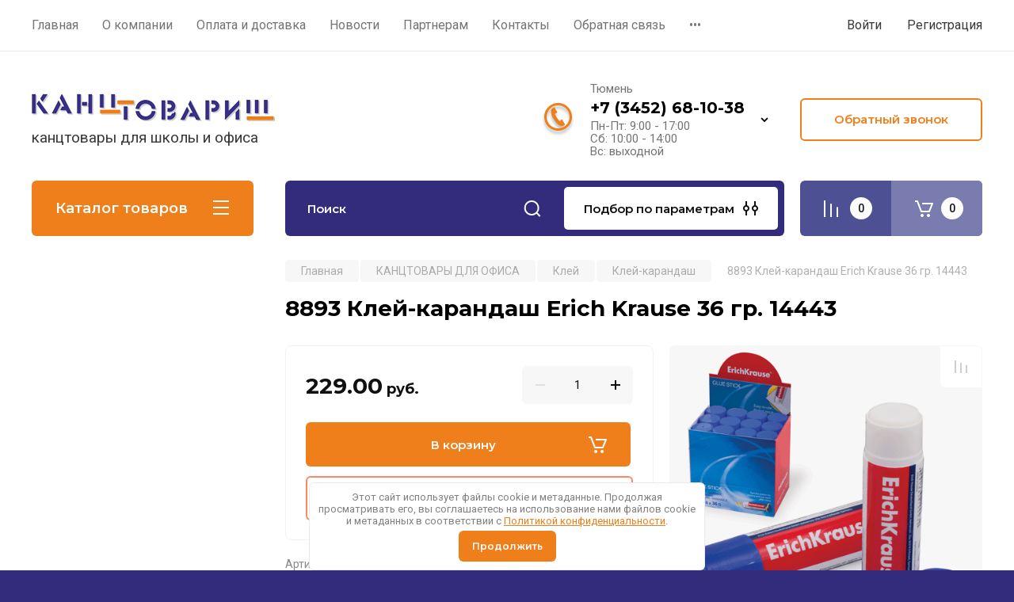

--- FILE ---
content_type: text/html; charset=utf-8
request_url: https://kanctovarisch.ru/magazin/product/8893-klej-karandash-erich-krause-36-gr-14443
body_size: 77141
content:
<!doctype html>
<html lang="ru">

<head>
<meta charset="utf-8">
<meta name="robots" content="all"/>
<title>8893 Клей-карандаш Erich Krause 36 гр. 14443</title>
<meta name="description" content="8893 Клей-карандаш Erich Krause 36 гр. 14443">
<meta name="keywords" content="8893 Клей-карандаш Erich Krause 36 гр. 14443">
<meta name="SKYPE_TOOLBAR" content="SKYPE_TOOLBAR_PARSER_COMPATIBLE">
<meta name="viewport" content="width=device-width, initial-scale=1.0, maximum-scale=1.0, user-scalable=no">
<meta name="format-detection" content="telephone=no">
<meta http-equiv="x-rim-auto-match" content="none">

<!-- JQuery -->
<script src="/g/libs/jquery/1.10.2/jquery.min.js" charset="utf-8"></script>
<!-- JQuery -->

<!-- Common js -->
	<link rel="stylesheet" href="/g/css/styles_articles_tpl.css">

            <!-- 46b9544ffa2e5e73c3c971fe2ede35a5 -->
            <script src='/shared/s3/js/lang/ru.js'></script>
            <script src='/shared/s3/js/common.min.js'></script>
        <link rel='stylesheet' type='text/css' href='/shared/s3/css/calendar.css' /><link rel='stylesheet' type='text/css' href='/shared/highslide-4.1.13/highslide.min.css'/>
<script type='text/javascript' src='/shared/highslide-4.1.13/highslide-full.packed.js'></script>
<script type='text/javascript'>
hs.graphicsDir = '/shared/highslide-4.1.13/graphics/';
hs.outlineType = null;
hs.showCredits = false;
hs.lang={cssDirection:'ltr',loadingText:'Загрузка...',loadingTitle:'Кликните чтобы отменить',focusTitle:'Нажмите чтобы перенести вперёд',fullExpandTitle:'Увеличить',fullExpandText:'Полноэкранный',previousText:'Предыдущий',previousTitle:'Назад (стрелка влево)',nextText:'Далее',nextTitle:'Далее (стрелка вправо)',moveTitle:'Передвинуть',moveText:'Передвинуть',closeText:'Закрыть',closeTitle:'Закрыть (Esc)',resizeTitle:'Восстановить размер',playText:'Слайд-шоу',playTitle:'Слайд-шоу (пробел)',pauseText:'Пауза',pauseTitle:'Приостановить слайд-шоу (пробел)',number:'Изображение %1/%2',restoreTitle:'Нажмите чтобы посмотреть картинку, используйте мышь для перетаскивания. Используйте клавиши вперёд и назад'};</script>
<link rel="icon" href="/favicon.ico" type="image/x-icon">

<link rel='stylesheet' type='text/css' href='/t/images/__csspatch/2/patch.css'/>

<!--s3_require-->
<link rel="stylesheet" href="/g/basestyle/1.0.1/user/user.css" type="text/css"/>
<link rel="stylesheet" href="/g/basestyle/1.0.1/user/user.blue.css" type="text/css"/>
<script type="text/javascript" src="/g/basestyle/1.0.1/user/user.js" async></script>
<!--/s3_require-->
<!-- Common js -->

<!-- Shop init -->
			
		
		
		
			<link rel="stylesheet" type="text/css" href="/g/shop2v2/default/css/theme.less.css">		
			<script type="text/javascript" src="/g/printme.js"></script>
		<script type="text/javascript" src="/g/shop2v2/default/js/tpl.js"></script>
		<script type="text/javascript" src="/g/shop2v2/default/js/baron.min.js"></script>
		
			<script type="text/javascript" src="/g/shop2v2/default/js/shop2.2.js"></script>
		
	<script type="text/javascript">shop2.init({"productRefs": {"314543913":{"ves_g_":{"64557304":["335715313"]}}},"apiHash": {"getPromoProducts":"a89ef8b01f67b2751487f331d99e7046","getSearchMatches":"5d8df671bed58d2839e9a5e739ea9cf1","getFolderCustomFields":"7d3de320ab0ec0ef5708577c10340dbc","getProductListItem":"7fa7572259de42f88ae03012dad96e61","cartAddItem":"7e4fc26aa95b2ef514b72584272ce1fb","cartRemoveItem":"e65869120b7ca495b96325910fbf4858","cartUpdate":"988c34445dd18ec1047edbad63eaa38a","cartRemoveCoupon":"c396d70dfb6c490a8dbeba1dfd501838","cartAddCoupon":"712116201b6b90078f66804dfb03b3cf","deliveryCalc":"680eb823b71ddab90a69d2948e492c1c","printOrder":"8c2a3f3080df1eef4fb2e13b2c3d6b49","cancelOrder":"2bb5653b3565e5523c74d15db06413f3","cancelOrderNotify":"24734481095ced3428c235d8c220bf14","repeatOrder":"a9145417830caabda25a187b05db2756","paymentMethods":"3fbabbfd8e324f1f212527e0faee51d0","compare":"f8f24ae6edc33d5fc33bdb7f194e5d58"},"hash": null,"verId": 772662,"mode": "product","step": "","uri": "/magazin","IMAGES_DIR": "/d/","my": {"gr_selected_theme":8,"show_rating_sort":true,"show_amount_sort":true,"gr_pagelist_version":"global:shop2.2.110-paintwork-pagelist.tpl","gr_cart_preview_version":"2.2.110-paintwork-products-shop-cart-preview","gr_filter_version":"global:shop2.2.110-auto-accessories-adaptive-store-filter.tpl","gr_cart_page_version":"global:shop2.2.110-paintwork-cart.tpl","gr_product_template_name":"shop2.2.110-paintwork-product-list-thumbs.tpl","gr_product_page_version":"global:shop2.2.110-paintwork-product.tpl","gr_collections_item":"global:shop2.2.110-paintwork-product-item-collections.tpl","gr_compare_tooltip":"\u0421\u0440\u0430\u0432\u043d\u0438\u0442\u044c","gr_compare_tooltip_added":"\u0423\u0434\u0430\u043b\u0438\u0442\u044c","buy_alias":"\u0412 \u043a\u043e\u0440\u0437\u0438\u043d\u0443","buy_mod":true,"buy_kind":true,"on_shop2_btn":true,"gr_auth_placeholder":true,"gr_show_collcetions_amount":true,"gr_kinds_slider":true,"gr_cart_titles":true,"gr_filter_remodal_res":"1260","gr_sorting_no_filter":true,"gr_filter_remodal":true,"gr_filter_range_slider":false,"gr_search_range_slider":false,"gr_add_to_compare_text":"\u0421\u0440\u0430\u0432\u043d\u0438\u0442\u044c","gr_search_form_title":"\u041f\u041e\u0418\u0421\u041a \u041f\u041e \u041f\u0410\u0420\u0410\u041c\u0415\u0422\u0420\u0410\u041c","gr_vendor_in_thumbs":true,"gr_show_titles":true,"gr_show_options_text":"\u0412\u0441\u0435 \u043f\u0430\u0440\u0430\u043c\u0435\u0442\u0440\u044b","gr_pagelist_only_icons":true,"gr_filter_title_text":"\u0424\u0418\u041b\u042c\u0422\u0420","gr_filter_btn_text":"\u0424\u0418\u041b\u042c\u0422\u0420","gr_filter_reset_text":"\u041e\u0447\u0438\u0441\u0442\u0438\u0442\u044c","gr_card_slider_class":" vertical","gr_product_one_click":"\u041a\u0443\u043f\u0438\u0442\u044c \u0432 1 \u043a\u043b\u0438\u043a","gr_options_more_btn":"\u0412\u0441\u0435 \u043f\u0430\u0440\u0430\u043c\u0435\u0442\u0440\u044b","gr_cart_auth_remodal":true,"gr_cart_show_options_text":"\u041f\u043e\u043a\u0430\u0437\u0430\u0442\u044c \u043f\u0430\u0440\u0430\u043c\u0435\u0442\u0440\u044b","gr_cart_clear_btn_class":"clear_btn","gr_cart_back_btn":"\u041a \u043f\u043e\u043a\u0443\u043f\u043a\u0430\u043c","gr_cart_total_title":"\u0420\u0430\u0441\u0447\u0435\u0442","gr_cart_total_text":"\u0421\u0443\u043c\u043c\u0430 \u0437\u0430\u043a\u0430\u0437\u0430:","gr_cart_autoriz_btn_class":"cart_buy_rem","gr_cart_regist_btn_class":"cart_regist_btn","gr_coupon_placeholder":"\u041a\u0443\u043f\u043e\u043d","gr_my_title_param_button":false,"fold_btn_tit":"\u041a\u0430\u0442\u0430\u043b\u043e\u0433 \u0442\u043e\u0432\u0430\u0440\u043e\u0432","fold_mobile_title":"\u041a\u0430\u0442\u0430\u043b\u043e\u0433","search_btn_tit":"\u041f\u043e\u0434\u0431\u043e\u0440 \u043f\u043e \u043f\u0430\u0440\u0430\u043c\u0435\u0442\u0440\u0430\u043c","search_form_btn":"\u041d\u0430\u0439\u0442\u0438","gr_show_nav_btns":true,"gr_hide_no_amount_rating":"true","price_fa_rouble":false,"gr_filter_placeholders":true,"gr_filter_only_field_title":true,"gr_comments_only_field_placeholder":true,"gr_coupon_used_text":"\u0418\u0441\u043f\u043e\u043b\u044c\u0437\u043e\u0432\u0430\u043d\u043d\u044b\u0439","gr_pluso_title":"\u041f\u043e\u0434\u0435\u043b\u0438\u0442\u044c\u0441\u044f","gr_show_one_click_in_thumbs":true,"gr_pagelist_lazy_load":true,"lazy_load_subpages":true,"gr_img_lazyload":true,"gr_buy_btn_data_url":true,"gr_product_preview_title":"\u0414\u043e\u0431\u0430\u0432\u043b\u0435\u043d \u0432 \u043a\u043e\u0440\u0437\u0438\u043d\u0443"},"shop2_cart_order_payments": 1,"cf_margin_price_enabled": 0,"maps_yandex_key":"9b456182-3ee8-4ecb-9463-659d303e6046","maps_google_key":""});</script>
<style type="text/css">.product-item-thumb {width: 158px;}.product-item-thumb .product-image, .product-item-simple .product-image {height: 158px;width: 158px;}.product-item-thumb .product-amount .amount-title {width: 62px;}.product-item-thumb .product-price {width: 108px;}.shop2-product .product-side-l {width: 248px;}.shop2-product .product-image {height: 248px;width: 248px;}.shop2-product .product-thumbnails li {width: 72px;height: 72px;}</style>
<!-- Shop init -->

<!-- Custom styles -->
<link rel="stylesheet" href="/g/libs/jqueryui/datepicker-and-slider/css/jquery-ui.css">
<link rel="stylesheet" href="/g/libs/lightgallery/v1.2.19/lightgallery.css">
<link rel="stylesheet" href="/g/libs/remodal/css/remodal.css">
<link rel="stylesheet" href="/g/libs/remodal/css/remodal-default-theme.css">
<link rel="stylesheet" href="/g/libs/waslide/css/waslide.css">
<!-- Custom styles -->


<!-- Custom js -->
<script src="/g/libs/jquery-responsive-tabs/1.6.3/jquery.responsiveTabs.min.js" charset="utf-8"></script>
<script src="/g/libs/jquery-match-height/0.7.2/jquery.matchHeight.min.js" charset="utf-8"></script>
<script src="/g/libs/jqueryui/datepicker-and-slider/js/jquery-ui.min.js" charset="utf-8"></script>
<script src="/g/libs/jqueryui/touch_punch/jquery.ui.touch_punch.min.js" charset="utf-8"></script>

<script src="/g/libs/owl-carousel/2.3.4/owl.carousel.min.js" charset="utf-8"></script>

<script src="/g/libs/flexmenu/1.4.2/flexmenu.min.modern.js" charset="utf-8"></script>
<script src="/g/libs/lightgallery/v1.2.19/lightgallery.js" charset="utf-8"></script>
<script src="/g/libs/jquery-slick/1.6.0/slick.min.js" charset="utf-8"></script>
<script src="/g/libs/remodal/js/remodal.js" charset="utf-8"></script>
<script src="/g/libs/waslide/js/animit.js"></script>
<script src="/g/libs/waslide/js/waslide.js"></script>

<script src="/g/libs/timer/js/timer.js" charset="utf-8"></script>

  <script src="/g/libs/jquery-zoom/1.7.21/js/jquery.zoom.min.js"></script>
  <script src="/g/templates/shop2/2.110.2/universal-shop-pro/js/zoom/jquery.elevatezoom.js"></script>
<script src="/g/templates/shop2/2.110.2/universal-shop-pro/js/quick_view/quick_view.js"></script><script src="/g/templates/shop2/2.110.2/universal-shop-pro/js/cart_preview/cart_preview_popup.js"></script><!-- Custom js -->

<!-- Site js -->
<script src="/g/s3/misc/form/shop-form/shop-form-minimal.js" charset="utf-8"></script>
<script src="/g/templates/shop2/2.110.2/auto-accessories/js/plugins.js" charset="utf-8"></script>

<!-- Site js -->




<link rel="stylesheet" href="/g/libs/jquery-popover/0.0.4/jquery.popover.css">
<script src="/g/libs/jquery-popover/0.0.4/jquery.popover.js" charset="utf-8"></script>

<!-- Theme styles -->

	
		    <link rel="stylesheet" href="/g/templates/shop2/2.110.2/universal-shop-pro/themes/theme8/theme.scss.css">
	
<!-- Theme styles -->

<!-- Main js -->
	<script src="/g/templates/shop2/2.110.2/universal-shop-pro/js/shop_main.js" charset="utf-8"></script>
<!-- Main js -->


<link rel="stylesheet" href="/g/templates/shop2/2.110.2/universal-shop-pro/css/global_styles.css">
<link rel="stylesheet" href="/t/v1496/images/custom_style.scss.css">

</head><link rel="stylesheet" href="/t/v1496/images/css/seo_optima_b.scss.css">
<script src="/t/v1496/images/js/seo_optima_b.js"></script>

<body class="site">
	
	   
		   
   <div class="site_wrap"  data-bg="/thumb/2/rj7Dc21XaH9yJBZGWlheaw/1920r1080/d/fon_sinij_bumaga.jpg" >
	   <div class="mobile_panel_wrap">
	      <div class="mobile__panel">
	         <a class="close-button"><span>&nbsp;</span></a>
	         <div class="mobile_panel_inner">
	            <div class="mobile_menu_prev">
	            	<div class="btn_next_menu"><span>Меню</span></div>
	            	<div class="registration_wrap">
	            		
	            									<a href="/users" class="login">
				         		Войти
				         	</a>
				         	
				         	<a href="/users/register" class="registration">
				         		Регистрация
				         	</a>
									         	
			         </div>
	                <nav class="mobile_shared_wrap">                    
	                </nav>
	
	            </div>
	            <div class="mobile_menu_next">
	               <div class="btn_prev_menu"><span>Назад</span></div>
	               
	            </div>
	            <div class="mobile_brands">
	               <div class="btn_prev_menu"><span class="prev">Назад</span> <a href="javascript:void(0);" class="close-button"></a></div>
	               
	            </div>
	         </div>
	      </div>
	   </div>

	   <div class="site__wrapper site__wrapper-timer">
       		        						      <div class="top-menu block_padding">
	         
	         				<div class="top-menu__inner">
					<ul class="top_menu menu-default top-menu__items">
				        				
				            				
				            				                <li class=""><a href="https://kanctovarisch.ru/"><span>Главная</span></a>
				            				            				
				        				
				            				                				                        </li>
				                    				                				            				
				            				                <li class="has-child"><a href="/o-kompanii-1"><span>О компании</span></a>
				            				            				
				        				
				            				                				                        <ul>
				                    				            				
				            				                <li class=""><a href="/otzyvy-o-nas"><span>Отзывы о нас</span></a>
				            				            				
				        				
				            				                				                        </li>
				                    				                            </ul>
				                        </li>
				                    				                				            				
				            				                <li class=""><a href="/oplata-i-dostavka-1"><span>Оплата и доставка</span></a>
				            				            				
				        				
				            				                				                        </li>
				                    				                				            				
				            				                <li class=""><a href="/news"><span>Новости</span></a>
				            				            				
				        				
				            				                				                        </li>
				                    				                				            				
				            				                <li class=""><a href="/partneram"><span>Партнерам</span></a>
				            				            				
				        				
				            				                				                        </li>
				                    				                				            				
				            				                <li class=""><a href="/kontakty-1"><span>Контакты</span></a>
				            				            				
				        				
				            				                				                        </li>
				                    				                				            				
				            				                <li class=""><a href="/obratnaya-svyaz"><span>Обратная связь</span></a>
				            				            				
				        				
				            				                				                        </li>
				                    				                				            				
				            				                <li class=""><a href="/politika-konfidencialnosti-1"><span>Политика конфиденциальности</span></a>
				            				            				
				        				        </li>
				    </ul>
				    				</div>
				         
	         <div class="registration_wrap">
	         	
	         					
					<div class="login" data-remodal-target="login_popap">
		         		Войти
		         	</div>
		         	
		         	<a href="/users/register" class="registration">
	         			Регистрация
		         	</a>
					         </div>
	      </div>
	      <div class="site__inner">
	         <header class="site-header block_padding no-slider">
	            <div class="company-info logo_top">
	            		            									<a href="https://kanctovarisch.ru" class="company-info__logo_pic"><img src="/thumb/2/2K8zo9ckMQapELHdkGRpUg/1000c114/d/logo.png" style="max-width: 1000px;" alt=""></a>
																					<div class="company-info__name_desc">
		  						               		               <div class="company-info__descr">канцтовары для школы и офиса</div>
		               	               </div>
	               	            </div>
	            <div class="head-contacts">
	               <div class="head-contacts__inner">
	                  
	                  	                  <div class="head-contacts__phones">
	                     <div class="head-contacts__phones-inner">
	                        <div class="div-block">
	                        			                        				                        				                        						                     			<div class="head-contacts__title">Тюмень</div>
				                     					                        		<div><a href="tel:+7 (3452) 68-10-38" class="link">+7 (3452) 68-10-38</a></div>
			                        			                        		                        		                        </div>
	                        	                        <div class="head-contacts__phone-time">Пн-Пт: 9:00 - 17:00<br />
Сб: 10:00 - 14:00<br />
Вс: выходной</div>
	                        	                     </div>
	                    <div class="phones_popup" data-remodal-target="phones_popup">Просмотр</div>
	                  </div>
	                  	               </div>
	               <div class="head-conracts__recall"><span data-remodal-target="form_top_popap" class="head-conracts__recall-btn w-button">Обратный звонок</span></div>	            </div>
	         </header>
	         
 	         <div data-remodal-id="fixed-categor" class="remodal fixed-categor" role="dialog" data-remodal-options="hashTracking: false">
	         	<button data-remodal-action="close" class="close-button"><span>&nbsp;</span></button>
	         	<input id="cat-tab" type="radio" name="tabs" checked><!--
	            --><label for="cat-tab" title="Категории" class="cat-tab">Категории</label><!--
	            --><input id="brand-tab" type="radio" name="tabs" ><!--
	            --><label for="brand-tab" title="Бренды" class="brand-tab">Бренды</label>
	         </div>
	         
  	         <div class="site-fixed-panel">
				<div class="shop-modules__folders" data-remodal-target="fixed-categor">
				  <div class="shop-modules__folders-title">Каталог товаров</div>
				  <div class="shop-modules__folder-icon"></div>
				</div>
				<div class="shop-modules__folders_mobile">
					<div class="shop-modules__folder-icon"></div>
				</div>
	         	<nav class="top-menu__inner">            
	            	<ul class="top-menu__items"><li><a href="https://kanctovarisch.ru/" >Главная</a></li><li class="has-child"><a href="/o-kompanii-1" >О компании</a><ul class="level-2"><li><a href="/otzyvy-o-nas" >Отзывы о нас</a></li></ul></li><li><a href="/oplata-i-dostavka-1" >Оплата и доставка</a></li><li><a href="/news" >Новости</a></li><li><a href="/partneram" >Партнерам</a></li><li><a href="/kontakty-1" >Контакты</a></li><li><a href="/obratnaya-svyaz" >Обратная связь</a></li><li><a href="/politika-konfidencialnosti-1" >Политика конфиденциальности</a></li></ul>	         	</nav>
	         	<div class="shop-modules__right">
	               					<div class="compare-block">
						<a href="/magazin/compare" class="compare-block__link" target="_blank">&nbsp;</a>
						<div class="compare-block__amount">0</div>
					</div>
	               	               
   	               <div class="shop-modules__cart cart_popup_btn cart_amount_null" data-remodal-target="cart-preview-popup">
		               		
													<div id="shop2-cart-preview-fix">
			                	<span class="panel-cart__amount">0</span>
							</div>
								                  
	               </div>
	               
	          	</div>
	         </div>
	         
	         
	         <div class="shop-modules block_padding">
	            <div class="shop-modules__inner">
	               <div class="shop-modules__folders active">
	                  <div class="shop-modules__folders-title">Каталог товаров</div>
	                  <div class="shop-modules__folder-icon"></div>
	               </div>
	               <div class="shop-modules__folders_mobile">
	                  <div class="shop-modules__folder-icon"></div>
	               </div>
	                <div class="shop-modules__search">
	                     <nav class="search_catalog_top">
	                     	<div class="search_catalog_top-in">
	                     			                     			<script>
  var shop2SmartSearchSettings = {
    shop2_currency: 'руб.'
  }
</script>


<div id="search-app"  v-on-clickaway="resetData">
	
	<form action="/magazin/search" enctype="multipart/form-data" class="shop-modules__search-form w-form">
	  	<input type="hidden" name="gr_smart_search" value="1">
		<input placeholder="Поиск" v-model="search_query" v-on:keyup="searchStart" type="text" name="search_text" class="search-text shop-modules__search-input w-input" autocomplete="off">
		<button class="shop-modules__search-btn w-button">Поиск</button>
	<re-captcha data-captcha="recaptcha"
     data-name="captcha"
     data-sitekey="6LcYvrMcAAAAAKyGWWuW4bP1De41Cn7t3mIjHyNN"
     data-lang="ru"
     data-rsize="invisible"
     data-type="image"
     data-theme="light"></re-captcha></form>
	<div id="search-result"  v-if="(foundsProduct + foundsFolders + foundsVendors) > 0" v-cloak>
		<div class="search-result-in small" v-if="foundsFolders < 1 && foundsVendors < 1">
			<div class="search-result-inner">
				<div class="search-result-left" v-if="foundsFolders > 0 || foundsVendors > 0">
					<div class="result-folders" v-if="foundsFolders > 0">
						<h2 class="folder-search-title">Категории <span> {{foundsFolders}}</span></h2>
						<div class="folders-item" v-for="folder in foldersSearch">
							<a v-bind:href="'/'+folder.alias" class="found-folder">{{folder.folder_name}}</a>
							
						</div>
					</div>
					<div class="result-vendors" v-if="foundsVendors > 0">	
						<h2 class="vendor-search-title">Производители <span> {{foundsVendors}}</span></h2>
						<div class="vendors-item" v-for="vendor in vendorsSearch">
							<a v-bind:href="vendor.alias" class="found-vendor">{{vendor.name}}</a>
							
						</div>
					</div>
				</div>
				<div class="search-result-right" v-if="foundsProduct > 0">
					<div class="result-product" v-if="foundsProduct > 0">
						<h2 class="product-search-title">Товары <span> {{foundsProduct}}</span></h2>
						<div class="product-item" v-for='product in products'>
							<div class="product-image" v-if="product.image_url"><img v-bind:src="product.image_url" alt=""></div>
							<div class="product-info">
								<a v-bind:href="'/'+product.alias"><div class="product-name">{{product.name}}</div></a>
								<span class="price">{{product.price}} <span class="fa fa-rouble">{{shop2SmartSearchSettings.shop2_currency}}</span></span>
							</div>
						</div>
						
					</div>
				</div>
			</div>
			<div class="product-view-all">Все результаты </div>
		</div>
		<div class="search-result-in" v-if="foundsFolders > 0 || foundsVendors > 0">
			<div class="search-result-inner">
				<div class="search-result-left" v-if="foundsFolders > 0 || foundsVendors > 0">
					<div class="result-folders" v-if="foundsFolders > 0">
						<h2 class="folder-search-title">Категории <span> {{foundsFolders}}</span></h2>
						<div class="folders-item" v-for="folder in foldersSearch">
							<a v-bind:href="'/'+folder.alias" class="found-folder">{{folder.folder_name}}</a>
							
						</div>
					</div>
					<div class="result-vendors" v-if="foundsVendors > 0">	
						<h2 class="vendor-search-title">Производители <span> {{foundsVendors}}</span></h2>
						<div class="vendors-item" v-for="vendor in vendorsSearch">
							<a v-bind:href="vendor.alias" class="found-vendor">{{vendor.name}}</a>
							
						</div>
					</div>
				</div>
				<div class="search-result-right" v-if="foundsProduct > 0">
					<div class="result-product" v-if="foundsProduct > 0">
						<h2 class="product-search-title">Товары <span> {{foundsProduct}}</span></h2>
						<div class="product-item" v-for='product in products'>
							<div class="product-image" v-if="product.image_url"><img v-bind:src="product.image_url" alt=""></div>
							<div class="product-info">
								<a v-bind:href="'/'+product.alias"><div class="product-name">{{product.name}}</div></a>
								<span class="price">{{product.price}} <span class="fa fa-rouble">{{shop2SmartSearchSettings.shop2_currency}}</span></span>
							</div>
						</div>
						
					</div>
				</div>
			</div>
			<div class="product-view-all">Все результаты </div>
		</div>
		
	</div>
</div>


<script> 
var shop2SmartSearch = {
		folders: [{"folder_id":"771938621","folder_name":"","tree_id":"219778021","_left":"1","_right":"502","_level":"0","hidden":"0","items":"0","alias":"magazin\/folder\/771938621","page_url":"\/magazin","exporter:share\/yandex_market":1,"exporter:folders:share\/yandex_market":0},{"folder_id":"771938821","folder_name":"\u0411\u0423\u041c\u0410\u0413\u0410 \u0414\u041b\u042f \u041e\u0420\u0413\u0422\u0415\u0425\u041d\u0418\u041a\u0418","tree_id":"219778021","_left":"2","_right":"27","_level":"1","hidden":"0","items":"0","alias":"magazin\/folder\/kategoriya-1","page_url":"\/magazin","exporter:share\/yandex_market":1,"image":{"image_id":"3824535101","filename":"bumaga140.jpg","ver_id":772662,"image_width":"140","image_height":"139","ext":"jpg"},"checked":1,"icon":{"image_id":"3824543501","filename":"bumagalogo.png","ver_id":772662,"svg_body":"","image_width":"512","image_height":"512","ext":"png"},"icon_hov":{"image_id":"3824552101","filename":"bumagalogo2.png","ver_id":772662,"svg_body":"","image_width":"497","image_height":"522","ext":"png"},"accessory_select":"0","kit_select":"0","recommend_select":"0","similar_select":"0","exporter:folders:share\/yandex_market":0},{"folder_id":"771939621","folder_name":"\u0411\u0443\u043c\u0430\u0433\u0430 \u043f\u0430\u0447\u0435\u0447\u043d\u0430\u044f \u0431\u0435\u043b\u0430\u044f","tree_id":"219778021","_left":"3","_right":"4","_level":"2","hidden":"0","items":"0","alias":"magazin\/folder\/bloknoty-knigi-dlya-zapisey","page_url":"\/magazin","exporter:share\/yandex_market":1,"image":{"image_id":"3851305101","filename":"pachechnaya_belaya.png","ver_id":772662,"image_width":"150","image_height":"150","ext":"png"},"checked":false,"icon":null,"icon_hov":null,"accessory_select":"0","kit_select":"0","recommend_select":"0","similar_select":"0","exporter:folders:share\/yandex_market":0},{"folder_id":"771939021","folder_name":"\u0411\u0443\u043c\u0430\u0433\u0430 \u0434\u043b\u044f \u043f\u043e\u043b\u043d\u043e\u0446\u0432\u0435\u0442\u043d\u043e\u0439 \u043f\u0435\u0447\u0430\u0442\u0438","tree_id":"219778021","_left":"5","_right":"6","_level":"2","hidden":"0","items":"0","alias":"magazin\/folder\/kategoriya-11","page_url":"\/magazin","exporter:share\/yandex_market":1,"image":{"image_id":"3851753301","filename":"polnocvetnoj_pechati.png","ver_id":772662,"image_width":"150","image_height":"150","ext":"png"},"checked":false,"icon":null,"icon_hov":null,"accessory_select":"0","kit_select":"0","recommend_select":"0","similar_select":"0","exporter:folders:share\/yandex_market":0},{"folder_id":"771939221","folder_name":"\u0411\u0443\u043c\u0430\u0433\u0430 \u0434\u043b\u044f \u0444\u0430\u043a\u0441\u0430","tree_id":"219778021","_left":"7","_right":"8","_level":"2","hidden":"0","items":"0","alias":"magazin\/folder\/kategoriya-12","page_url":"\/magazin","exporter:share\/yandex_market":1,"image":{"image_id":"3852646901","filename":"faks.png","ver_id":772662,"image_width":"150","image_height":"150","ext":"png"},"checked":false,"icon":null,"icon_hov":null,"accessory_select":"0","kit_select":"0","recommend_select":"0","similar_select":"0","exporter:folders:share\/yandex_market":0},{"folder_id":"774619821","folder_name":"\u0411\u0443\u043c\u0430\u0433\u0430 \u043f\u0430\u0447\u0435\u0447\u043d\u0430\u044f \u0446\u0432\u0435\u0442\u043d\u0430\u044f","tree_id":"219778021","_left":"9","_right":"10","_level":"2","hidden":"0","items":"0","alias":"magazin\/folder\/bumaga-pachechnaya-cvetnaya","page_url":"\/magazin","exporter:share\/yandex_market":1,"image":{"image_id":"3852815901","filename":"cvetnaya.png","ver_id":772662,"image_width":"150","image_height":"150","ext":"png"},"checked":false,"icon":null,"icon_hov":null,"accessory_select":"0","kit_select":"0","recommend_select":"0","similar_select":"0","exporter:folders:share\/yandex_market":0},{"folder_id":"774623021","folder_name":"\u0411\u0443\u043c\u0430\u0433\u0430 \u043f\u0438\u0441\u0447\u0430\u044f","tree_id":"219778021","_left":"11","_right":"12","_level":"2","hidden":"0","items":"0","alias":"magazin\/folder\/bumaga-pischaya","page_url":"\/magazin","exporter:share\/yandex_market":1,"image":{"image_id":"3853798501","filename":"pischaya1.png","ver_id":772662,"image_width":"150","image_height":"150","ext":"png"},"checked":false,"icon":null,"icon_hov":null,"accessory_select":"0","kit_select":"0","recommend_select":"0","similar_select":"0","exporter:folders:share\/yandex_market":0},{"folder_id":"774623421","folder_name":"\u0420\u0443\u043b\u043e\u043d\u044b \u0434\u043b\u044f \u043f\u0440\u0438\u043d\u0442\u0435\u0440\u0430","tree_id":"219778021","_left":"13","_right":"14","_level":"2","hidden":"0","items":"0","alias":"magazin\/folder\/rulony-dlya-printera","page_url":"\/magazin","exporter:share\/yandex_market":1,"image":{"image_id":"3853397701","filename":"dlya_plottera.png","ver_id":772662,"image_width":"150","image_height":"150","ext":"png"},"checked":false,"icon":null,"icon_hov":null,"accessory_select":"0","kit_select":"0","recommend_select":"0","similar_select":"0","exporter:folders:share\/yandex_market":0},{"folder_id":"774623821","folder_name":"\u0421\u0435\u0440\u0442\u0438\u0444\u0438\u043a\u0430\u0442-\u0431\u0443\u043c\u0430\u0433\u0430","tree_id":"219778021","_left":"15","_right":"16","_level":"2","hidden":"0","items":"0","alias":"magazin\/folder\/sertifikat-bumaga","page_url":"\/magazin","exporter:share\/yandex_market":1,"image":{"image_id":"3853609101","filename":"sertifikat.png","ver_id":772662,"image_width":"150","image_height":"150","ext":"png"},"checked":false,"icon":null,"icon_hov":null,"accessory_select":"0","kit_select":"0","recommend_select":"0","similar_select":"0","exporter:folders:share\/yandex_market":0},{"folder_id":"188957309","folder_name":"\u0422\u0435\u0440\u043c\u043e \u044d\u0442\u0438\u043a\u0435\u0442\u043a\u0438","tree_id":"219778021","_left":"17","_right":"18","_level":"2","hidden":"0","items":"0","alias":"magazin\/folder\/termo-etiketki","page_url":"\/magazin","exporter:share\/yandex_market":false,"image":{"image_id":"5377401509","filename":"ikonka_termoetiketki.jpg","ver_id":772662,"image_width":"140","image_height":"140","ext":"jpg"},"checked":false,"icon":null,"icon_hov":null,"accessory_select":"0","kit_select":"0","recommend_select":"0","similar_select":"0","exporter:folders:share\/yandex_market":""},{"folder_id":"774624021","folder_name":"\u0427\u0435\u043a\u043e\u0432\u0430\u044f \u043b\u0435\u043d\u0442\u0430","tree_id":"219778021","_left":"19","_right":"20","_level":"2","hidden":"0","items":"0","alias":"magazin\/folder\/chekovaya-lenta","page_url":"\/magazin","exporter:share\/yandex_market":1,"image":{"image_id":"3854344701","filename":"chekovaya.png","ver_id":772662,"image_width":"150","image_height":"150","ext":"png"},"checked":false,"icon":null,"icon_hov":null,"accessory_select":"0","kit_select":"0","recommend_select":"0","similar_select":"0","exporter:folders:share\/yandex_market":0},{"folder_id":"774631221","folder_name":"\u042d\u0442\u0438\u043a\u0435\u0442\u043a\u0438 \u0441\u0430\u043c\u043e\u043a\u043b\u0435\u044f\u0449\u0438\u0435\u0441\u044f \u0432 \u043b\u0438\u0441\u0442\u0430\u0445","tree_id":"219778021","_left":"21","_right":"22","_level":"2","hidden":"0","items":"0","alias":"magazin\/folder\/etiketki-samokleyaschiesya-v-listah","page_url":"\/magazin","exporter:share\/yandex_market":1,"image":{"image_id":"3854671301","filename":"etiketki_samokleyashchiesya.png","ver_id":772662,"image_width":"150","image_height":"150","ext":"png"},"checked":false,"icon":null,"icon_hov":null,"accessory_select":"0","kit_select":"0","recommend_select":"0","similar_select":"0","exporter:folders:share\/yandex_market":0},{"folder_id":"778921821","folder_name":"\u041f\u043b\u0435\u043d\u043a\u0430 \u0434\u043b\u044f \u043f\u0440\u043e\u0435\u043a\u0442\u043e\u0440\u0430","tree_id":"219778021","_left":"23","_right":"24","_level":"2","hidden":"0","items":"0","alias":"magazin\/folder\/plenka-dlya-proektora","page_url":"\/magazin","exporter:share\/yandex_market":1,"image":{"image_id":"3854844901","filename":"plenka_dlya_proektora.png","ver_id":772662,"image_width":"150","image_height":"150","ext":"png"},"checked":false,"icon":null,"icon_hov":null,"accessory_select":"0","kit_select":"0","recommend_select":"0","similar_select":"0","exporter:folders:share\/yandex_market":0},{"folder_id":"102293609","folder_name":"\u0424\u043e\u0442\u043e\u0431\u0443\u043c\u0430\u0433\u0430","tree_id":"219778021","_left":"25","_right":"26","_level":"2","hidden":"0","items":"0","alias":"magazin\/folder\/fotobumaga","page_url":"\/magazin","exporter:share\/yandex_market":1,"image":{"image_id":"3855044901","filename":"fotobumaga.png","ver_id":772662,"image_width":"150","image_height":"150","ext":"png"},"checked":false,"icon":null,"icon_hov":null,"accessory_select":"0","kit_select":"0","recommend_select":"0","similar_select":"0","exporter:folders:share\/yandex_market":0},{"folder_id":"771939421","folder_name":"\u0411\u0423\u041c\u0410\u0416\u041d\u0410\u042f \u041f\u0420\u041e\u0414\u0423\u041a\u0426\u0418\u042f \u0414\u041b\u042f \u041e\u0424\u0418\u0421\u0410","tree_id":"219778021","_left":"28","_right":"53","_level":"1","hidden":"0","items":"0","alias":"magazin\/folder\/kategoriya-2","page_url":"\/magazin","exporter:share\/yandex_market":1,"image":{"image_id":"3824555101","filename":"knigaucheta.jpg","ver_id":772662,"image_width":"140","image_height":"140","ext":"jpg"},"checked":1,"icon":{"image_id":"3824556501","filename":"bumazhnaya.png","ver_id":772662,"svg_body":"","image_width":"820","image_height":"976","ext":"png"},"icon_hov":{"image_id":"3824557101","filename":"bumazhnaya3.png","ver_id":772662,"svg_body":"","image_width":"820","image_height":"972","ext":"png"},"accessory_select":"0","kit_select":"0","recommend_select":"0","similar_select":"0","exporter:folders:share\/yandex_market":0},{"folder_id":"774632221","folder_name":"\u0410\u043b\u0444\u0430\u0432\u0438\u0442\u043d\u044b\u0435 \u043a\u043d\u0438\u0436\u043a\u0438","tree_id":"219778021","_left":"29","_right":"30","_level":"2","hidden":"0","items":"0","alias":"magazin\/folder\/alfavitnye-knizhki","page_url":"\/magazin","exporter:share\/yandex_market":1,"image":{"image_id":"3899772101","filename":"telefonnyeknizhki.png","ver_id":772662,"image_width":"150","image_height":"150","ext":"png"},"checked":false,"icon":null,"icon_hov":null,"accessory_select":"0","kit_select":"0","recommend_select":"0","similar_select":"0","exporter:folders:share\/yandex_market":0},{"folder_id":"774634621","folder_name":"\u0411\u0443\u0445\u0433\u0430\u043b\u0442\u0435\u0440\u0441\u043a\u0438\u0435 \u0431\u043b\u0430\u043d\u043a\u0438","tree_id":"219778021","_left":"31","_right":"32","_level":"2","hidden":"0","items":"0","alias":"magazin\/folder\/buhgalterskie-blanki","page_url":"\/magazin","exporter:share\/yandex_market":1,"image":{"image_id":"3899853901","filename":"blpnki.png","ver_id":772662,"image_width":"150","image_height":"150","ext":"png"},"checked":false,"icon":null,"icon_hov":null,"accessory_select":"0","kit_select":"0","recommend_select":"0","similar_select":"0","exporter:folders:share\/yandex_market":0},{"folder_id":"774633021","folder_name":"\u0411\u043b\u043e\u043a\u0438 \u0434\u043b\u044f \u0437\u0430\u043f\u0438\u0441\u0438","tree_id":"219778021","_left":"33","_right":"34","_level":"2","hidden":"0","items":"0","alias":"magazin\/folder\/bloki-dlya-zapisi","page_url":"\/magazin","exporter:share\/yandex_market":1,"image":{"image_id":"3899910101","filename":"blokdlyazapisi.png","ver_id":772662,"image_width":"150","image_height":"150","ext":"png"},"checked":false,"icon":null,"icon_hov":null,"accessory_select":"0","kit_select":"0","recommend_select":"0","similar_select":"0","exporter:folders:share\/yandex_market":0},{"folder_id":"774633621","folder_name":"\u0411\u043b\u043e\u043a\u0438 \u0441\u0430\u043c\u043e\u043a\u043b\u0435\u044f\u0449\u0438\u0435\u0441\u044f","tree_id":"219778021","_left":"35","_right":"36","_level":"2","hidden":"0","items":"0","alias":"magazin\/folder\/bloki-samokleyaschiesya","page_url":"\/magazin","exporter:share\/yandex_market":1,"image":{"image_id":"3899923301","filename":"blokisamokleyashchiesya.png","ver_id":772662,"image_width":"150","image_height":"150","ext":"png"},"checked":false,"icon":null,"icon_hov":null,"accessory_select":"0","kit_select":"0","recommend_select":"0","similar_select":"0","exporter:folders:share\/yandex_market":0},{"folder_id":"261396301","folder_name":"\u0417\u0430\u043a\u043b\u0430\u0434\u043a\u0438 \u0441\u0430\u043c\u043e\u043a\u043b\u0435\u044f\u0449\u0438\u0435\u0441\u044f","tree_id":"219778021","_left":"37","_right":"38","_level":"2","hidden":"0","items":"0","alias":"magazin\/folder\/zakladki-samokleyashchiesya","page_url":"\/magazin","exporter:share\/yandex_market":false,"image":{"image_id":"4153879101","filename":"zakladkisamokleyashchiesya.png","ver_id":772662,"image_width":"150","image_height":"150","ext":"png"},"checked":false,"icon":null,"icon_hov":null,"accessory_select":"0","kit_select":"0","recommend_select":"0","similar_select":"0","exporter:folders:share\/yandex_market":0},{"folder_id":"774634221","folder_name":"\u0411\u043b\u043e\u043a\u043d\u043e\u0442\u044b","tree_id":"219778021","_left":"39","_right":"40","_level":"2","hidden":"0","items":"0","alias":"magazin\/folder\/bloknoty","page_url":"\/magazin","exporter:share\/yandex_market":1,"image":{"image_id":"3899941901","filename":"bloknoty.png","ver_id":772662,"image_width":"150","image_height":"149","ext":"png"},"checked":false,"icon":null,"icon_hov":null,"accessory_select":"0","kit_select":"0","recommend_select":"0","similar_select":"0","exporter:folders:share\/yandex_market":"0"},{"folder_id":"774635621","folder_name":"\u0411\u0443\u043c\u0430\u0433\u0430 \u0434\u043b\u044f \u0447\u0435\u0440\u0442\u0435\u0436\u043d\u044b\u0445 \u0440\u0430\u0431\u043e\u0442","tree_id":"219778021","_left":"41","_right":"42","_level":"2","hidden":"0","items":"0","alias":"magazin\/folder\/vatman","page_url":"\/magazin","exporter:share\/yandex_market":1,"image":{"image_id":"3899944501","filename":"vatman_2.png","ver_id":772662,"image_width":"150","image_height":"150","ext":"png"},"checked":false,"icon":null,"icon_hov":null,"accessory_select":"0","kit_select":"0","recommend_select":"0","similar_select":"0","exporter:folders:share\/yandex_market":0},{"folder_id":"774636021","folder_name":"\u0415\u0436\u0435\u0434\u043d\u0435\u0432\u043d\u0438\u043a\u0438","tree_id":"219778021","_left":"43","_right":"44","_level":"2","hidden":"0","items":"0","alias":"magazin\/folder\/ezhednevniki","page_url":"\/magazin","exporter:share\/yandex_market":1,"image":{"image_id":"3899946101","filename":"ezhednevniki.png","ver_id":772662,"image_width":"150","image_height":"150","ext":"png"},"checked":false,"icon":null,"icon_hov":null,"accessory_select":"0","kit_select":"0","recommend_select":"0","similar_select":"0","exporter:folders:share\/yandex_market":0},{"folder_id":"188934509","folder_name":"\u0416\u0443\u0440\u043d\u0430\u043b\u044b","tree_id":"219778021","_left":"45","_right":"46","_level":"2","hidden":"0","items":"0","alias":"magazin\/folder\/zhurnaly","page_url":"\/magazin","exporter:share\/yandex_market":false,"image":{"image_id":"5377269709","filename":"ikonka_zhurnaly.jpg","ver_id":772662,"image_width":"140","image_height":"140","ext":"jpg"},"checked":false,"icon":null,"icon_hov":null,"accessory_select":"0","kit_select":"0","recommend_select":"0","similar_select":"0","exporter:folders:share\/yandex_market":""},{"folder_id":"774636621","folder_name":"\u041a\u0430\u043b\u0435\u043d\u0434\u0430\u0440\u0438","tree_id":"219778021","_left":"47","_right":"48","_level":"2","hidden":"0","items":"0","alias":"magazin\/folder\/kalendari","page_url":"\/magazin","exporter:share\/yandex_market":1,"image":{"image_id":"3899948301","filename":"kalendari.png","ver_id":772662,"image_width":"150","image_height":"150","ext":"png"},"checked":false,"icon":null,"icon_hov":null,"accessory_select":"0","kit_select":"0","recommend_select":"0","similar_select":"0","exporter:folders:share\/yandex_market":0},{"folder_id":"774641821","folder_name":"\u041a\u043d\u0438\u0433\u0438 \u0443\u0447\u0435\u0442\u0430","tree_id":"219778021","_left":"49","_right":"50","_level":"2","hidden":"0","items":"0","alias":"magazin\/folder\/knigi-ucheta","page_url":"\/magazin","image":{"image_id":"3899966701","filename":"knigiuch.png","ver_id":772662,"image_width":"150","image_height":"150","ext":"png"},"checked":false,"icon":null,"icon_hov":null,"accessory_select":"0","kit_select":"0","recommend_select":"0","similar_select":"0"},{"folder_id":"774642021","folder_name":"\u041a\u043e\u043d\u0432\u0435\u0440\u0442\u044b","tree_id":"219778021","_left":"51","_right":"52","_level":"2","hidden":"0","items":"0","alias":"magazin\/folder\/konverty","page_url":"\/magazin","exporter:share\/yandex_market":1,"image":{"image_id":"3899967301","filename":"konverty.png","ver_id":772662,"image_width":"150","image_height":"150","ext":"png"},"checked":false,"icon":null,"icon_hov":null,"accessory_select":"0","kit_select":"0","recommend_select":"0","similar_select":"0","exporter:folders:share\/yandex_market":0},{"folder_id":"774642421","folder_name":"\u0411\u0423\u041c\u0410\u0416\u041d\u0410\u042f \u041f\u0420\u041e\u0414\u0423\u041a\u0426\u0418\u042f \u0414\u041b\u042f \u0428\u041a\u041e\u041b\u042b","tree_id":"219778021","_left":"54","_right":"103","_level":"1","hidden":"0","items":"0","alias":"magazin\/folder\/bumazhnaya-produkciya-dlya-shkoly","page_url":"\/magazin","exporter:share\/yandex_market":1,"image":{"image_id":"3824560701","filename":"tetrad140.jpg","ver_id":772662,"image_width":"140","image_height":"141","ext":"jpg"},"checked":1,"icon":{"image_id":"3824563101","filename":"tetrad.png","ver_id":772662,"svg_body":"","image_width":"820","image_height":"571","ext":"png"},"icon_hov":{"image_id":"3824566101","filename":"tetrad2.jpg","ver_id":772662,"svg_body":"","image_width":"817","image_height":"569","ext":"jpg"},"accessory_select":"0","kit_select":"0","recommend_select":"0","similar_select":"0","exporter:folders:share\/yandex_market":0},{"folder_id":"774642621","folder_name":"\u0410\u043b\u044c\u0431\u043e\u043c\u044b \u0438 \u043f\u0430\u043f\u043a\u0438 \u0434\u043b\u044f \u0440\u0438\u0441\u043e\u0432\u0430\u043d\u0438\u044f","tree_id":"219778021","_left":"55","_right":"56","_level":"2","hidden":"0","items":"0","alias":"magazin\/folder\/albomy-dlya-risovaniya","page_url":"\/magazin","exporter:share\/yandex_market":1,"image":{"image_id":"3907244901","filename":"albomydlyarisovaniya.png","ver_id":772662,"image_width":"150","image_height":"150","ext":"png"},"checked":false,"icon":null,"icon_hov":null,"accessory_select":"0","kit_select":"0","recommend_select":"0","similar_select":"0","exporter:folders:share\/yandex_market":0},{"folder_id":"774642821","folder_name":"\u0414\u043d\u0435\u0432\u043d\u0438\u043a\u0438","tree_id":"219778021","_left":"57","_right":"58","_level":"2","hidden":"0","items":"0","alias":"magazin\/folder\/dnevniki","page_url":"\/magazin","exporter:share\/yandex_market":1,"image":{"image_id":"3907350901","filename":"dnevniki.png","ver_id":772662,"image_width":"150","image_height":"150","ext":"png"},"checked":false,"icon":null,"icon_hov":null,"accessory_select":"0","kit_select":"0","recommend_select":"0","similar_select":"0","exporter:folders:share\/yandex_market":0},{"folder_id":"251638301","folder_name":"\u041f\u0430\u043f\u043a\u0438 \u0434\u043b\u044f \u0430\u043a\u0432\u0430\u0440\u0435\u043b\u0438","tree_id":"219778021","_left":"59","_right":"60","_level":"2","hidden":"0","items":"0","alias":"magazin\/folder\/papki-dlya-akvareli","page_url":"\/magazin","exporter:share\/yandex_market":false,"image":{"image_id":"3907118101","filename":"papkadlyaakvareli.png","ver_id":772662,"image_width":"150","image_height":"150","ext":"png"},"checked":false,"icon":null,"icon_hov":null,"accessory_select":"0","kit_select":"0","recommend_select":"0","similar_select":"0","exporter:folders:share\/yandex_market":0},{"folder_id":"774643221","folder_name":"\u041f\u0430\u043f\u043a\u0438 \u0434\u043b\u044f \u043f\u0430\u0441\u0442\u0435\u043b\u0438","tree_id":"219778021","_left":"61","_right":"62","_level":"2","hidden":"0","items":"0","alias":"magazin\/folder\/papki-dlya-pasteli","page_url":"\/magazin","exporter:share\/yandex_market":1,"image":{"image_id":"3907067501","filename":"papkadlyapasteli.png","ver_id":772662,"image_width":"150","image_height":"150","ext":"png"},"checked":false,"icon":null,"icon_hov":null,"accessory_select":"0","kit_select":"0","recommend_select":"0","similar_select":"0","exporter:folders:share\/yandex_market":0},{"folder_id":"774644421","folder_name":"\u041f\u0430\u043f\u043a\u0438 \u0434\u043b\u044f \u0447\u0435\u0440\u0447\u0435\u043d\u0438\u044f","tree_id":"219778021","_left":"63","_right":"64","_level":"2","hidden":"0","items":"0","alias":"magazin\/folder\/papki-dlya-chercheniya","page_url":"\/magazin","exporter:share\/yandex_market":1,"image":{"image_id":"3907220301","filename":"papkadlyachercheniya.png","ver_id":772662,"image_width":"150","image_height":"150","ext":"png"},"checked":false,"icon":null,"icon_hov":null,"accessory_select":"0","kit_select":"0","recommend_select":"0","similar_select":"0","exporter:folders:share\/yandex_market":0},{"folder_id":"820269221","folder_name":"\u0420\u0430\u0441\u043f\u0438\u0441\u0430\u043d\u0438\u0435 \u0443\u0440\u043e\u043a\u043e\u0432","tree_id":"219778021","_left":"65","_right":"66","_level":"2","hidden":"0","items":"0","alias":"magazin\/folder\/raspisanie-urokov","page_url":"\/magazin","exporter:share\/yandex_market":1,"image":{"image_id":"3900080101","filename":"rasspisanie.png","ver_id":772662,"image_width":"150","image_height":"150","ext":"png"},"checked":false,"icon":null,"icon_hov":null,"accessory_select":"0","kit_select":"0","recommend_select":"0","similar_select":"0","exporter:folders:share\/yandex_market":0},{"folder_id":"774644621","folder_name":"\u0420\u0430\u0441\u043a\u0440\u0430\u0441\u043a\u0438","tree_id":"219778021","_left":"67","_right":"68","_level":"2","hidden":"0","items":"0","alias":"magazin\/folder\/raskraski","page_url":"\/magazin","exporter:share\/yandex_market":1,"image":{"image_id":"3900080901","filename":"raskraska_2.png","ver_id":772662,"image_width":"150","image_height":"150","ext":"png"},"checked":false,"icon":null,"icon_hov":null,"accessory_select":"0","kit_select":"0","recommend_select":"0","similar_select":"0","exporter:folders:share\/yandex_market":0},{"folder_id":"74140904","folder_name":"\u0421\u043a\u0435\u0442\u0447\u0431\u0443\u043a\u0438","tree_id":"219778021","_left":"69","_right":"70","_level":"2","hidden":"0","items":"0","alias":"magazin\/folder\/sketchbuki","page_url":"\/magazin","exporter:share\/yandex_market":false,"image":{"image_id":"5377410309","filename":"ikonka_sketchbuk.jpg","ver_id":772662,"image_width":"140","image_height":"140","ext":"jpg"},"checked":false,"icon":null,"icon_hov":null,"accessory_select":"0","kit_select":"0","recommend_select":"0","similar_select":"0","exporter:folders:share\/yandex_market":"0"},{"folder_id":"774644821","folder_name":"\u0422\u0435\u0442\u0440\u0430\u0434\u0438","tree_id":"219778021","_left":"71","_right":"84","_level":"2","hidden":"0","items":"0","alias":"magazin\/folder\/tetradi","page_url":"\/magazin","exporter:share\/yandex_market":1,"image":{"image_id":"3900087501","filename":"tetradi.png","ver_id":772662,"image_width":"150","image_height":"150","ext":"png"},"checked":false,"icon":null,"icon_hov":null,"accessory_select":"0","kit_select":"0","recommend_select":"0","similar_select":"0","exporter:folders:share\/yandex_market":0},{"folder_id":"774645021","folder_name":"\u0422\u0435\u0442\u0440\u0430\u0434\u0438 \u0448\u043a\u043e\u043b\u044c\u043d\u044b\u0435 12-24 \u043b\u0438\u0441\u0442\u0430","tree_id":"219778021","_left":"72","_right":"73","_level":"3","hidden":"0","items":"0","alias":"magazin\/folder\/tetradi-12l.","page_url":"\/magazin","exporter:share\/yandex_market":1,"image":{"image_id":"3900087501","filename":"tetradi.png","ver_id":772662,"image_width":"150","image_height":"150","ext":"png"},"checked":false,"icon":null,"icon_hov":null,"accessory_select":"0","kit_select":"0","recommend_select":"0","similar_select":"0","exporter:folders:share\/yandex_market":"0"},{"folder_id":"774645621","folder_name":"\u0422\u0435\u0442\u0440\u0430\u0434\u0438 \u043e\u0431\u0449\u0438\u0435 40-120 \u043b\u0438\u0441\u0442\u043e\u0432","tree_id":"219778021","_left":"74","_right":"75","_level":"3","hidden":"0","items":"0","alias":"magazin\/folder\/tetradi-40-48l.","page_url":"\/magazin","exporter:share\/yandex_market":1,"image":{"image_id":"3907602101","filename":"teradiobshchie.png","ver_id":772662,"image_width":"150","image_height":"150","ext":"png"},"checked":false,"icon":null,"icon_hov":null,"accessory_select":"0","kit_select":"0","recommend_select":"0","similar_select":"0","exporter:folders:share\/yandex_market":0},{"folder_id":"774647221","folder_name":"\u0422\u0435\u0442\u0440\u0430\u0434\u0438 \u043d\u0430 \u043a\u043e\u043b\u044c\u0446\u0430\u0445 \u0438 \u0441\u043c\u0435\u043d\u043d\u044b\u0435 \u0431\u043b\u043e\u043a\u0438","tree_id":"219778021","_left":"76","_right":"77","_level":"3","hidden":"0","items":"0","alias":"magazin\/folder\/tetradi-na-kolcah-i-smennye-bloki","page_url":"\/magazin","exporter:share\/yandex_market":1,"image":{"image_id":"3907561301","filename":"tetradinakolcah.png","ver_id":772662,"image_width":"150","image_height":"150","ext":"png"},"checked":false,"icon":null,"icon_hov":null,"accessory_select":"0","kit_select":"0","recommend_select":"0","similar_select":"0","exporter:folders:share\/yandex_market":"0"},{"folder_id":"774647421","folder_name":"\u0422\u0435\u0442\u0440\u0430\u0434\u0438 \u043f\u0440\u0435\u0434\u043c\u0435\u0442\u043d\u044b\u0435","tree_id":"219778021","_left":"78","_right":"79","_level":"3","hidden":"0","items":"0","alias":"magazin\/folder\/tetradi-predmetnye","page_url":"\/magazin","exporter:share\/yandex_market":1,"image":{"image_id":"3908014301","filename":"tetradipredmetnye.png","ver_id":772662,"image_width":"150","image_height":"150","ext":"png"},"checked":false,"icon":null,"icon_hov":null,"accessory_select":"0","kit_select":"0","recommend_select":"0","similar_select":"0","exporter:folders:share\/yandex_market":0},{"folder_id":"774647621","folder_name":"\u0422\u0435\u0442\u0440\u0430\u0434\u0438 \u0444\u043e\u0440\u043c\u0430\u0442\u0430 \u04104","tree_id":"219778021","_left":"80","_right":"81","_level":"3","hidden":"0","items":"0","alias":"magazin\/folder\/tetradi-formata-a4","page_url":"\/magazin","exporter:share\/yandex_market":1,"image":{"image_id":"3907587101","filename":"tetradia4.png","ver_id":772662,"image_width":"150","image_height":"150","ext":"png"},"checked":false,"icon":null,"icon_hov":null,"accessory_select":"0","kit_select":"0","recommend_select":"0","similar_select":"0","exporter:folders:share\/yandex_market":0},{"folder_id":"774647821","folder_name":"\u0422\u0435\u0442\u0440\u0430\u0434\u0438 \u0434\u043b\u044f \u043d\u043e\u0442","tree_id":"219778021","_left":"82","_right":"83","_level":"3","hidden":"0","items":"0","alias":"magazin\/folder\/tetradi-dlya-not","page_url":"\/magazin","exporter:share\/yandex_market":1,"image":{"image_id":"3907645101","filename":"tetradidlyanot.png","ver_id":772662,"image_width":"150","image_height":"150","ext":"png"},"checked":false,"icon":null,"icon_hov":null,"accessory_select":"0","kit_select":"0","recommend_select":"0","similar_select":"0","exporter:folders:share\/yandex_market":0},{"folder_id":"774648021","folder_name":"\u0426\u0432\u0435\u0442\u043d\u0430\u044f \u0431\u0443\u043c\u0430\u0433\u0430 \u0438 \u043a\u0430\u0440\u0442\u043e\u043d","tree_id":"219778021","_left":"85","_right":"102","_level":"2","hidden":"0","items":"0","alias":"magazin\/folder\/cvetnaya-bumaga-i-karton","page_url":"\/magazin","exporter:share\/yandex_market":1,"image":{"image_id":"3900095101","filename":"cvetnayabumaga.png","ver_id":772662,"image_width":"150","image_height":"150","ext":"png"},"checked":false,"icon":null,"icon_hov":null,"accessory_select":"0","kit_select":"0","recommend_select":"0","similar_select":"0","exporter:folders:share\/yandex_market":0},{"folder_id":"238305700","folder_name":"\u0411\u0443\u043c\u0430\u0433\u0430 \u0446\u0432\u0435\u0442\u043d\u0430\u044f","tree_id":"219778021","_left":"86","_right":"87","_level":"3","hidden":"0","items":"0","alias":"magazin\/folder\/bumaga-cvetnaya","page_url":"\/magazin","exporter:share\/yandex_market":1,"image":{"image_id":"3900095101","filename":"cvetnayabumaga.png","ver_id":772662,"image_width":"150","image_height":"150","ext":"png"},"checked":false,"icon":null,"icon_hov":null,"accessory_select":"0","kit_select":"0","recommend_select":"0","similar_select":"0","exporter:folders:share\/yandex_market":"0"},{"folder_id":"194168902","folder_name":"\u0411\u0443\u043c\u0430\u0433\u0430 \u0433\u043e\u0444\u0440\u0438\u0440\u043e\u0432\u0430\u043d\u043d\u0430\u044f (\u043a\u0440\u0435\u043f\u0438\u0440\u043e\u0432\u0430\u043d\u043d\u0430\u044f)","tree_id":"219778021","_left":"88","_right":"89","_level":"3","hidden":"0","items":"0","alias":"magazin\/folder\/bumaga-gofrirovannaya-krepirovannaya","page_url":"\/magazin","exporter:share\/yandex_market":false,"image":null,"checked":false,"icon":null,"icon_hov":null,"accessory_select":"0","kit_select":"0","recommend_select":"0","similar_select":"0","exporter:folders:share\/yandex_market":0},{"folder_id":"238305900","folder_name":"\u041a\u0430\u0440\u0442\u043e\u043d \u0446\u0432\u0435\u0442\u043d\u043e\u0439","tree_id":"219778021","_left":"90","_right":"91","_level":"3","hidden":"0","items":"0","alias":"magazin\/folder\/krton-cvetnoj","page_url":"\/magazin","exporter:share\/yandex_market":1,"image":{"image_id":"3900101301","filename":"karton.png","ver_id":772662,"image_width":"150","image_height":"150","ext":"png"},"checked":false,"icon":null,"icon_hov":null,"accessory_select":"0","kit_select":"0","recommend_select":"0","similar_select":"0","exporter:folders:share\/yandex_market":"0"},{"folder_id":"238306100","folder_name":"\u041a\u0430\u0440\u0442\u043e\u043d \u0431\u0435\u043b\u044b\u0439","tree_id":"219778021","_left":"92","_right":"93","_level":"3","hidden":"0","items":"0","alias":"magazin\/folder\/bumaga-krepirovannaya","page_url":"\/magazin","exporter:share\/yandex_market":1,"image":{"image_id":"3900103301","filename":"karton_blyj.png","ver_id":772662,"image_width":"150","image_height":"150","ext":"png"},"checked":false,"icon":null,"icon_hov":null,"accessory_select":"0","kit_select":"0","recommend_select":"0","similar_select":"0","exporter:folders:share\/yandex_market":0},{"folder_id":"238306700","folder_name":"\u0424\u043e\u043b\u044c\u0433\u0430","tree_id":"219778021","_left":"94","_right":"95","_level":"3","hidden":"0","items":"0","alias":"magazin\/folder\/folga","page_url":"\/magazin","exporter:share\/yandex_market":1,"image":{"image_id":"3900103901","filename":"folga.png","ver_id":null,"image_width":"150","image_height":"150","ext":"png"},"checked":false,"icon":null,"icon_hov":null,"accessory_select":"0","kit_select":"0","recommend_select":"0","similar_select":"0","exporter:folders:share\/yandex_market":0},{"folder_id":"238306900","folder_name":"\u041f\u043e\u0440\u0438\u0441\u0442\u0430\u044f \u0440\u0435\u0437\u0438\u043d\u0430 (\u0444\u043e\u0430\u043c\u0438\u0440\u0430\u043d)","tree_id":"219778021","_left":"96","_right":"97","_level":"3","hidden":"0","items":"0","alias":"magazin\/folder\/poristaya-rezina-foamiran","page_url":"\/magazin","exporter:share\/yandex_market":1,"image":{"image_id":"3900105301","filename":"rezina.png","ver_id":772662,"image_width":"150","image_height":"150","ext":"png"},"checked":false,"icon":null,"icon_hov":null,"accessory_select":"0","kit_select":"0","recommend_select":"0","similar_select":"0","exporter:folders:share\/yandex_market":0},{"folder_id":"238307100","folder_name":"\u0424\u0435\u0442\u0440","tree_id":"219778021","_left":"98","_right":"99","_level":"3","hidden":"0","items":"0","alias":"magazin\/folder\/fetr","page_url":"\/magazin","exporter:share\/yandex_market":1,"image":{"image_id":"3900106501","filename":"fetr.png","ver_id":772662,"image_width":"150","image_height":"150","ext":"png"},"checked":false,"icon":null,"icon_hov":null,"accessory_select":"0","kit_select":"0","recommend_select":"0","similar_select":"0","exporter:folders:share\/yandex_market":0},{"folder_id":"58850302","folder_name":"\u041f\u043b\u0435\u043d\u043a\u0430 \u0441\u0430\u043c\u043e\u043a\u043b\u0435\u044f\u0449\u0430\u044f\u0441\u044f","tree_id":"219778021","_left":"100","_right":"101","_level":"3","hidden":"0","items":"0","alias":"magazin\/folder\/plenka-samokleyashchayasya","page_url":"\/magazin","exporter:share\/yandex_market":false,"image":null,"checked":false,"icon":null,"icon_hov":null,"accessory_select":"0","kit_select":"0","recommend_select":"0","similar_select":"0","exporter:folders:share\/yandex_market":0},{"folder_id":"774649421","folder_name":"\u0411\u0423\u041c\u0410\u0416\u041d\u041e-\u0413\u0418\u0413\u0418\u0415\u041d\u0418\u0427\u0415\u0421\u041a\u0418\u0415 \u0422\u041e\u0412\u0410\u0420\u042b","tree_id":"219778021","_left":"104","_right":"111","_level":"1","hidden":"0","items":"0","alias":"magazin\/folder\/bumazhno-gigienicheskie-tovary","page_url":"\/magazin","exporter:share\/yandex_market":1,"image":{"image_id":"3824569501","filename":"polotenca140.jpg","ver_id":772662,"image_width":"140","image_height":"139","ext":"jpg"},"checked":1,"icon":{"image_id":"3824571901","filename":"salfetki.png","ver_id":772662,"svg_body":"","image_width":"208","image_height":"172","ext":"png"},"icon_hov":{"image_id":"3824572101","filename":"salfetki2.png","ver_id":772662,"svg_body":"","image_width":"208","image_height":"172","ext":"png"},"accessory_select":"0","kit_select":"0","recommend_select":"0","similar_select":"0","exporter:folders:share\/yandex_market":0},{"folder_id":"774649621","folder_name":"\u0411\u0443\u043c\u0430\u0433\u0430 \u0442\u0443\u0430\u043b\u0435\u0442\u043d\u0430\u044f","tree_id":"219778021","_left":"105","_right":"106","_level":"2","hidden":"0","items":"0","alias":"magazin\/folder\/bumaga-tualetnaya","page_url":"\/magazin","exporter:share\/yandex_market":1,"image":{"image_id":"3900114101","filename":"bumaga_tualetnaya.jpg","ver_id":772662,"image_width":"428","image_height":"403","ext":"jpg"},"checked":false,"icon":null,"icon_hov":null,"accessory_select":"0","kit_select":"0","recommend_select":"0","similar_select":"0","exporter:folders:share\/yandex_market":0},{"folder_id":"774650021","folder_name":"\u041f\u043e\u043b\u043e\u0442\u0435\u043d\u0446\u0430 \u0431\u0443\u043c\u0430\u0436\u043d\u044b\u0435","tree_id":"219778021","_left":"107","_right":"108","_level":"2","hidden":"0","items":"0","alias":"magazin\/folder\/polotenca-bumazhnye","page_url":"\/magazin","exporter:share\/yandex_market":1,"image":{"image_id":"3900122501","filename":"polotence.jpg","ver_id":772662,"image_width":"595","image_height":"569","ext":"jpg"},"checked":false,"icon":null,"icon_hov":null,"accessory_select":"0","kit_select":"0","recommend_select":"0","similar_select":"0","exporter:folders:share\/yandex_market":0},{"folder_id":"774650221","folder_name":"\u0421\u0430\u043b\u0444\u0435\u0442\u043a\u0438","tree_id":"219778021","_left":"109","_right":"110","_level":"2","hidden":"0","items":"0","alias":"magazin\/folder\/salfetki","page_url":"\/magazin","exporter:share\/yandex_market":1,"image":{"image_id":"3900137101","filename":"salfetki3.png","ver_id":772662,"image_width":"338","image_height":"281","ext":"png"},"checked":false,"icon":null,"icon_hov":null,"accessory_select":"0","kit_select":"0","recommend_select":"0","similar_select":"0","exporter:folders:share\/yandex_market":0},{"folder_id":"774650421","folder_name":"\u0414\u0415\u041c\u041e\u041d\u0421\u0422\u0420\u0410\u0426\u0418\u041e\u041d\u041d\u041e\u0415 \u041e\u0411\u041e\u0420\u0423\u0414\u041e\u0412\u0410\u041d\u0418\u0415","tree_id":"219778021","_left":"112","_right":"133","_level":"1","hidden":"0","items":"0","alias":"magazin\/folder\/demonstracionnoe-oborudovanie","page_url":"\/magazin","exporter:share\/yandex_market":1,"image":{"image_id":"3824581901","filename":"doska140.jpg","ver_id":772662,"image_width":"140","image_height":"139","ext":"jpg"},"checked":1,"icon":{"image_id":"3824582301","filename":"demonstracionnoe.png","ver_id":772662,"svg_body":"","image_width":"166","image_height":"173","ext":"png"},"icon_hov":{"image_id":"3824582501","filename":"demonstracionnoe2.png","ver_id":772662,"svg_body":"","image_width":"163","image_height":"177","ext":"png"},"accessory_select":"0","kit_select":"0","recommend_select":"0","similar_select":"0","exporter:folders:share\/yandex_market":0},{"folder_id":"774650621","folder_name":"\u0410\u043a\u0441\u0435\u0441\u0441\u0443\u0430\u0440\u044b \u0434\u043b\u044f \u043c\u0430\u0440\u043a\u0435\u0440\u043d\u044b\u0445 \u0434\u043e\u0441\u043e\u043a \u0438 \u0444\u043b\u0438\u043f\u0447\u0430\u0440\u0442\u043e\u0432","tree_id":"219778021","_left":"113","_right":"114","_level":"2","hidden":"0","items":"0","alias":"magazin\/folder\/aksessuary-dlya-demonstracionnyh-dosok-i-flipchartov","page_url":"\/magazin","exporter:share\/yandex_market":1,"image":{"image_id":"3900144901","filename":"magnit.png","ver_id":772662,"image_width":"150","image_height":"150","ext":"png"},"checked":false,"icon":null,"icon_hov":null,"accessory_select":"0","kit_select":"0","recommend_select":"0","similar_select":"0","exporter:folders:share\/yandex_market":0},{"folder_id":"774650821","folder_name":"\u0414\u0435\u043c\u043e\u043d\u0441\u0442\u0440\u0430\u0446\u0438\u043e\u043d\u043d\u044b\u0435 \u0441\u0438\u0441\u0442\u0435\u043c\u044b \u0438 \u0441\u0442\u043e\u0439\u043a\u0438","tree_id":"219778021","_left":"115","_right":"116","_level":"2","hidden":"0","items":"0","alias":"magazin\/folder\/demonstracionnye-sistemy-i-stoyki","page_url":"\/magazin","exporter:share\/yandex_market":1,"image":{"image_id":"3900152701","filename":"demosistema_2.png","ver_id":772662,"image_width":"150","image_height":"150","ext":"png"},"checked":false,"icon":null,"icon_hov":null,"accessory_select":"0","kit_select":"0","recommend_select":"0","similar_select":"0","exporter:folders:share\/yandex_market":0},{"folder_id":"774660221","folder_name":"\u0414\u0435\u0440\u0436\u0430\u0442\u0435\u043b\u0438 \u0434\u043b\u044f \u0446\u0435\u043d\u043d\u0438\u043a\u043e\u0432, \u0440\u0435\u043a\u043b\u0430\u043c\u044b","tree_id":"219778021","_left":"117","_right":"118","_level":"2","hidden":"0","items":"0","alias":"magazin\/folder\/derzhateli-dlya-cennikov-reklamy","page_url":"\/magazin","exporter:share\/yandex_market":1,"image":{"image_id":"3900157701","filename":"cennik.png","ver_id":772662,"image_width":"150","image_height":"150","ext":"png"},"checked":false,"icon":null,"icon_hov":null,"accessory_select":"0","kit_select":"0","recommend_select":"0","similar_select":"0","exporter:folders:share\/yandex_market":0},{"folder_id":"774660421","folder_name":"\u0414\u043e\u0441\u043a\u0438 \u043c\u0430\u0433\u043d\u0438\u0442\u043d\u043e-\u043c\u0430\u0440\u043a\u0435\u0440\u043d\u044b\u0435","tree_id":"219778021","_left":"119","_right":"120","_level":"2","hidden":"0","items":"0","alias":"magazin\/folder\/doski-magnitno-markernye-flipcharty","page_url":"\/magazin","exporter:share\/yandex_market":1,"image":{"image_id":"3900162901","filename":"doskamarkernaya.png","ver_id":772662,"image_width":"150","image_height":"150","ext":"png"},"checked":false,"icon":null,"icon_hov":null,"accessory_select":"0","kit_select":"0","recommend_select":"0","similar_select":"0","exporter:folders:share\/yandex_market":0},{"folder_id":"261335501","folder_name":"\u0424\u043b\u0438\u043f\u0447\u0430\u0440\u0442\u044b","tree_id":"219778021","_left":"121","_right":"122","_level":"2","hidden":"0","items":"0","alias":"magazin\/folder\/flipcharty","page_url":"\/magazin","exporter:share\/yandex_market":false,"image":{"image_id":"4079278101","filename":"dlyaflipchartov.png","ver_id":772662,"image_width":"150","image_height":"150","ext":"png"},"checked":false,"icon":null,"icon_hov":null,"accessory_select":"0","kit_select":"0","recommend_select":"0","similar_select":"0","exporter:folders:share\/yandex_market":0},{"folder_id":"774660621","folder_name":"\u0414\u043e\u0441\u043a\u0438 \u043c\u0435\u043b\u043e\u0432\u044b\u0435","tree_id":"219778021","_left":"123","_right":"124","_level":"2","hidden":"0","items":"0","alias":"magazin\/folder\/doski-melovye","page_url":"\/magazin","exporter:share\/yandex_market":1,"image":{"image_id":"3900164301","filename":"doskamel.png","ver_id":772662,"image_width":"150","image_height":"150","ext":"png"},"checked":false,"icon":null,"icon_hov":null,"accessory_select":"0","kit_select":"0","recommend_select":"0","similar_select":"0","exporter:folders:share\/yandex_market":0},{"folder_id":"774661021","folder_name":"\u0414\u043e\u0441\u043a\u0438 \u043f\u0440\u043e\u0431\u043a\u043e\u0432\u044b\u0435","tree_id":"219778021","_left":"125","_right":"126","_level":"2","hidden":"0","items":"0","alias":"magazin\/folder\/doski-probkovye","page_url":"\/magazin","exporter:share\/yandex_market":1,"image":{"image_id":"3900167101","filename":"probkovaya.png","ver_id":772662,"image_width":"150","image_height":"150","ext":"png"},"checked":false,"icon":null,"icon_hov":null,"accessory_select":"0","kit_select":"0","recommend_select":"0","similar_select":"0","exporter:folders:share\/yandex_market":0},{"folder_id":"774661221","folder_name":"\u0418\u043d\u0444\u043e\u0440\u043c\u0430\u0446\u0438\u043e\u043d\u043d\u044b\u0435 \u0434\u043e\u0441\u043a\u0438 \u0438 \u0432\u0438\u0442\u0440\u0438\u043d\u044b","tree_id":"219778021","_left":"127","_right":"128","_level":"2","hidden":"0","items":"0","alias":"magazin\/folder\/informacionnye-doski-i-vitriny","page_url":"\/magazin","exporter:share\/yandex_market":1,"image":{"image_id":"3900172501","filename":"informaciya.png","ver_id":772662,"image_width":"150","image_height":"150","ext":"png"},"checked":false,"icon":null,"icon_hov":null,"accessory_select":"0","kit_select":"0","recommend_select":"0","similar_select":"0","exporter:folders:share\/yandex_market":0},{"folder_id":"275953700","folder_name":"\u041c\u043e\u043b\u044c\u0431\u0435\u0440\u0442\u044b","tree_id":"219778021","_left":"129","_right":"130","_level":"2","hidden":"0","items":"0","alias":"magazin\/folder\/molberty","page_url":"\/magazin","exporter:share\/yandex_market":1,"image":{"image_id":"3900199501","filename":"molbert.png","ver_id":772662,"image_width":"158","image_height":"158","ext":"png"},"checked":false,"icon":null,"icon_hov":null,"accessory_select":"0","kit_select":"0","recommend_select":"0","similar_select":"0","exporter:folders:share\/yandex_market":0},{"folder_id":"80395909","folder_name":"\u0417\u043d\u0430\u043a\u0438, \u0442\u0430\u0431\u043b\u0438\u0447\u043a\u0438","tree_id":"219778021","_left":"131","_right":"132","_level":"2","hidden":"0","items":"0","alias":"magazin\/folder\/znaki-tablichki","page_url":"\/magazin","exporter:share\/yandex_market":false,"image":{"image_id":"5377475909","filename":"ikonka_znaki.jpg","ver_id":772662,"image_width":"140","image_height":"138","ext":"jpg"},"checked":false,"icon":null,"icon_hov":null,"accessory_select":"0","kit_select":"0","recommend_select":"0","similar_select":"0","exporter:folders:share\/yandex_market":"0"},{"folder_id":"774662421","folder_name":"\u041a\u0410\u041d\u0426\u0422\u041e\u0412\u0410\u0420\u042b \u0414\u041b\u042f \u041e\u0424\u0418\u0421\u0410","tree_id":"219778021","_left":"134","_right":"237","_level":"1","hidden":"0","items":"0","alias":"magazin\/folder\/kanctovary-dlya-ofisa","page_url":"\/magazin","exporter:share\/yandex_market":1,"image":{"image_id":"3824590301","filename":"dyrokol140.jpg","ver_id":772662,"image_width":"140","image_height":"140","ext":"jpg"},"checked":1,"icon":{"image_id":"3824590501","filename":"stepler.jpg","ver_id":772662,"svg_body":"","image_width":"163","image_height":"91","ext":"jpg"},"icon_hov":{"image_id":"3824590701","filename":"stepler2.jpg","ver_id":772662,"svg_body":"","image_width":"163","image_height":"91","ext":"jpg"},"accessory_select":"0","kit_select":"0","recommend_select":"0","similar_select":"0","exporter:folders:share\/yandex_market":0},{"folder_id":"774662821","folder_name":"\u0411\u0435\u0439\u0434\u0436\u0438","tree_id":"219778021","_left":"135","_right":"136","_level":"2","hidden":"0","items":"0","alias":"magazin\/folder\/beydzhi","page_url":"\/magazin","exporter:share\/yandex_market":1,"image":{"image_id":"3922926701","filename":"bejdzh.png","ver_id":772662,"image_width":"150","image_height":"150","ext":"png"},"checked":false,"icon":null,"icon_hov":null,"accessory_select":"0","kit_select":"0","recommend_select":"0","similar_select":"0","exporter:folders:share\/yandex_market":0},{"folder_id":"774663221","folder_name":"\u0412\u0438\u0437\u0438\u0442\u043d\u0438\u0446\u044b","tree_id":"219778021","_left":"137","_right":"138","_level":"2","hidden":"0","items":"0","alias":"magazin\/folder\/vizitnicy","page_url":"\/magazin","exporter:share\/yandex_market":1,"image":{"image_id":"3922927701","filename":"vizitnica.png","ver_id":772662,"image_width":"150","image_height":"150","ext":"png"},"checked":false,"icon":null,"icon_hov":null,"accessory_select":"0","kit_select":"0","recommend_select":"0","similar_select":"0","exporter:folders:share\/yandex_market":0},{"folder_id":"774663621","folder_name":"\u0414\u044b\u0440\u043e\u043a\u043e\u043b\u044b","tree_id":"219778021","_left":"139","_right":"140","_level":"2","hidden":"0","items":"0","alias":"magazin\/folder\/dyrokoly","page_url":"\/magazin","exporter:share\/yandex_market":1,"image":{"image_id":"3922928901","filename":"dyrokol.png","ver_id":772662,"image_width":"150","image_height":"150","ext":"png"},"checked":false,"icon":null,"icon_hov":null,"accessory_select":"0","kit_select":"0","recommend_select":"0","similar_select":"0","exporter:folders:share\/yandex_market":0},{"folder_id":"774663821","folder_name":"\u0417\u0430\u0436\u0438\u043c\u044b \u0434\u043b\u044f \u0431\u0443\u043c\u0430\u0433","tree_id":"219778021","_left":"141","_right":"142","_level":"2","hidden":"0","items":"0","alias":"magazin\/folder\/zazhimy-dlya-bumag","page_url":"\/magazin","exporter:share\/yandex_market":1,"image":{"image_id":"3922929701","filename":"zazhimy.png","ver_id":772662,"image_width":"150","image_height":"150","ext":"png"},"checked":false,"icon":null,"icon_hov":null,"accessory_select":"0","kit_select":"0","recommend_select":"0","similar_select":"0","exporter:folders:share\/yandex_market":0},{"folder_id":"550699709","folder_name":"\u041a\u0430\u0440\u0442\u043e\u0442\u0435\u043a\u0438","tree_id":"219778021","_left":"143","_right":"144","_level":"2","hidden":"0","items":"0","alias":"magazin\/folder\/kartoteki","page_url":"\/magazin","exporter:share\/yandex_market":false,"image":null,"checked":false,"icon":null,"icon_hov":null,"accessory_select":"0","kit_select":"0","recommend_select":"0","similar_select":"0","exporter:folders:share\/yandex_market":0},{"folder_id":"774664221","folder_name":"\u041a\u043b\u0435\u0439","tree_id":"219778021","_left":"145","_right":"154","_level":"2","hidden":"0","items":"0","alias":"magazin\/folder\/kley","page_url":"\/magazin","exporter:share\/yandex_market":1,"image":{"image_id":"3922932101","filename":"klej.png","ver_id":772662,"image_width":"150","image_height":"150","ext":"png"},"checked":false,"icon":null,"icon_hov":null,"accessory_select":"0","kit_select":"0","recommend_select":"0","similar_select":"0","exporter:folders:share\/yandex_market":0},{"folder_id":"774664621","folder_name":"\u041a\u043b\u0435\u0439 \u041f\u0412\u0410","tree_id":"219778021","_left":"146","_right":"147","_level":"3","hidden":"0","items":"0","alias":"magazin\/folder\/kley-pva","page_url":"\/magazin","exporter:share\/yandex_market":1,"image":{"image_id":"3922932101","filename":"klej.png","ver_id":772662,"image_width":"150","image_height":"150","ext":"png"},"checked":false,"icon":null,"icon_hov":null,"accessory_select":"0","kit_select":"0","recommend_select":"0","similar_select":"0","exporter:folders:share\/yandex_market":0},{"folder_id":"774664821","folder_name":"\u041a\u043b\u0435\u0439-\u043a\u0430\u0440\u0430\u043d\u0434\u0430\u0448","tree_id":"219778021","_left":"148","_right":"149","_level":"3","hidden":"0","items":"0","alias":"magazin\/folder\/kley-karandash","page_url":"\/magazin","exporter:share\/yandex_market":1,"image":{"image_id":"3922932701","filename":"klejkarandash.png","ver_id":772662,"image_width":"150","image_height":"150","ext":"png"},"checked":false,"icon":null,"icon_hov":null,"accessory_select":"0","kit_select":"0","recommend_select":"0","similar_select":"0","exporter:folders:share\/yandex_market":0},{"folder_id":"781202021","folder_name":"\u041a\u043b\u0435\u0439 \u0440\u0430\u0437\u043d\u044b\u0439","tree_id":"219778021","_left":"150","_right":"151","_level":"3","hidden":"0","items":"0","alias":"magazin\/folder\/kley-raznyy","page_url":"\/magazin","exporter:share\/yandex_market":1,"image":{"image_id":"3922934301","filename":"klejraznyj.png","ver_id":772662,"image_width":"150","image_height":"150","ext":"png"},"checked":false,"icon":null,"icon_hov":null,"accessory_select":"0","kit_select":"0","recommend_select":"0","similar_select":"0","exporter:folders:share\/yandex_market":0},{"folder_id":"432465809","folder_name":"\u041a\u043b\u0435\u0435\u0432\u043e\u0439 \u043f\u0438\u0441\u0442\u043e\u043b\u0435\u0442","tree_id":"219778021","_left":"152","_right":"153","_level":"3","hidden":"0","items":"0","alias":"magazin\/folder\/kleevoj-pistolet","page_url":"\/magazin","exporter:share\/yandex_market":1,"image":{"image_id":"3922938501","filename":"kleevojpistolet.png","ver_id":772662,"image_width":"150","image_height":"150","ext":"png"},"checked":false,"icon":null,"icon_hov":null,"accessory_select":"0","kit_select":"0","recommend_select":"0","similar_select":"0","exporter:folders:share\/yandex_market":0},{"folder_id":"774665421","folder_name":"\u041a\u043b\u0435\u0439\u043a\u0430\u044f \u043b\u0435\u043d\u0442\u0430 \u0438 \u0434\u0438\u0441\u043f\u0435\u043d\u0441\u0435\u0440\u044b","tree_id":"219778021","_left":"155","_right":"170","_level":"2","hidden":"0","items":"0","alias":"magazin\/folder\/kleykaya-lenta-i-dispensery","page_url":"\/magazin","exporter:share\/yandex_market":1,"image":{"image_id":"3922939901","filename":"skotch.png","ver_id":772662,"image_width":"150","image_height":"150","ext":"png"},"checked":false,"icon":null,"icon_hov":null,"accessory_select":"0","kit_select":"0","recommend_select":"0","similar_select":"0","exporter:folders:share\/yandex_market":0},{"folder_id":"774665821","folder_name":"\u0414\u0438\u0441\u043f\u0435\u043d\u0441\u0435\u0440\u044b","tree_id":"219778021","_left":"156","_right":"157","_level":"3","hidden":"0","items":"0","alias":"magazin\/folder\/dispensery","page_url":"\/magazin","exporter:share\/yandex_market":1,"image":{"image_id":"3922945901","filename":"dispenser.png","ver_id":772662,"image_width":"150","image_height":"150","ext":"png"},"checked":false,"icon":null,"icon_hov":null,"accessory_select":"0","kit_select":"0","recommend_select":"0","similar_select":"0","exporter:folders:share\/yandex_market":0},{"folder_id":"774666221","folder_name":"\u0421\u043a\u043e\u0442\u0447 12-18\u043c\u043c.","tree_id":"219778021","_left":"158","_right":"159","_level":"3","hidden":"0","items":"0","alias":"magazin\/folder\/skotch-12-18mm.","page_url":"\/magazin","exporter:share\/yandex_market":1,"image":{"image_id":"3922944501","filename":"skotchkancelyarskij.png","ver_id":772662,"image_width":"150","image_height":"150","ext":"png"},"checked":false,"icon":null,"icon_hov":null,"accessory_select":"0","kit_select":"0","recommend_select":"0","similar_select":"0","exporter:folders:share\/yandex_market":0},{"folder_id":"774666821","folder_name":"\u0421\u043a\u043e\u0442\u0447 48-72\u043c\u043c.","tree_id":"219778021","_left":"160","_right":"161","_level":"3","hidden":"0","items":"0","alias":"magazin\/folder\/skotch-48-50mm.","page_url":"\/magazin","exporter:share\/yandex_market":1,"image":{"image_id":"3922939901","filename":"skotch.png","ver_id":772662,"image_width":"150","image_height":"150","ext":"png"},"checked":false,"icon":null,"icon_hov":null,"accessory_select":"0","kit_select":"0","recommend_select":"0","similar_select":"0","exporter:folders:share\/yandex_market":0},{"folder_id":"774667221","folder_name":"\u0421\u043a\u043e\u0442\u0447 \u0431\u0443\u043c\u0430\u0436\u043d\u044b\u0439","tree_id":"219778021","_left":"162","_right":"163","_level":"3","hidden":"0","items":"0","alias":"magazin\/folder\/skotch-bumazhnyy","page_url":"\/magazin","exporter:share\/yandex_market":1,"image":{"image_id":"3922943901","filename":"bumazhnyj.png","ver_id":772662,"image_width":"150","image_height":"150","ext":"png"},"checked":false,"icon":null,"icon_hov":null,"accessory_select":"0","kit_select":"0","recommend_select":"0","similar_select":"0","exporter:folders:share\/yandex_market":0},{"folder_id":"774667421","folder_name":"\u0421\u043a\u043e\u0442\u0447 \u0434\u0432\u0443\u0445\u0441\u0442\u043e\u0440\u043e\u043d\u043d\u0438\u0439","tree_id":"219778021","_left":"164","_right":"165","_level":"3","hidden":"0","items":"0","alias":"magazin\/folder\/skotch-dvuhstoronniy","page_url":"\/magazin","exporter:share\/yandex_market":1,"image":{"image_id":"3922943101","filename":"dvuhstoronnij.png","ver_id":772662,"image_width":"150","image_height":"150","ext":"png"},"checked":false,"icon":null,"icon_hov":null,"accessory_select":"0","kit_select":"0","recommend_select":"0","similar_select":"0","exporter:folders:share\/yandex_market":0},{"folder_id":"774667821","folder_name":"\u0421\u043a\u043e\u0442\u0447 \u0446\u0432\u0435\u0442\u043d\u043e\u0439","tree_id":"219778021","_left":"166","_right":"167","_level":"3","hidden":"0","items":"0","alias":"magazin\/folder\/skotch-cvetnoy","page_url":"\/magazin","exporter:share\/yandex_market":1,"image":{"image_id":"3922940501","filename":"skotchcvetnoj.png","ver_id":772662,"image_width":"150","image_height":"150","ext":"png"},"checked":false,"icon":null,"icon_hov":null,"accessory_select":"0","kit_select":"0","recommend_select":"0","similar_select":"0","exporter:folders:share\/yandex_market":0},{"folder_id":"142513409","folder_name":"\u0421\u0442\u0440\u0435\u0439\u0447-\u043f\u043b\u0435\u043d\u043a\u0430","tree_id":"219778021","_left":"168","_right":"169","_level":"3","hidden":"0","items":"0","alias":"magazin\/folder\/streych-plenka","page_url":"\/magazin","exporter:share\/yandex_market":1,"image":{"image_id":"3922942501","filename":"strejch.png","ver_id":772662,"image_width":"150","image_height":"150","ext":"png"},"checked":false,"icon":null,"icon_hov":null,"accessory_select":"0","kit_select":"0","recommend_select":"0","similar_select":"0","exporter:folders:share\/yandex_market":0},{"folder_id":"774669221","folder_name":"\u041a\u043d\u043e\u043f\u043a\u0438 \u0438 \u0431\u0443\u043b\u0430\u0432\u043a\u0438","tree_id":"219778021","_left":"171","_right":"172","_level":"2","hidden":"0","items":"0","alias":"magazin\/folder\/knopki-i-bulavki","page_url":"\/magazin","exporter:share\/yandex_market":1,"image":{"image_id":"3922947101","filename":"knopki.png","ver_id":772662,"image_width":"150","image_height":"150","ext":"png"},"checked":false,"icon":null,"icon_hov":null,"accessory_select":"0","kit_select":"0","recommend_select":"0","similar_select":"0","exporter:folders:share\/yandex_market":0},{"folder_id":"774670021","folder_name":"\u041a\u043e\u0440\u0437\u0438\u043d\u044b \u0434\u043b\u044f \u0431\u0443\u043c\u0430\u0433\u0438","tree_id":"219778021","_left":"173","_right":"174","_level":"2","hidden":"0","items":"0","alias":"magazin\/folder\/korziny-dlya-bumagi","page_url":"\/magazin","exporter:share\/yandex_market":1,"image":{"image_id":"3922947701","filename":"korzina.png","ver_id":772662,"image_width":"150","image_height":"150","ext":"png"},"checked":false,"icon":null,"icon_hov":null,"accessory_select":"0","kit_select":"0","recommend_select":"0","similar_select":"0","exporter:folders:share\/yandex_market":0},{"folder_id":"774670421","folder_name":"\u041b\u0430\u0441\u0442\u0438\u043a\u0438","tree_id":"219778021","_left":"175","_right":"176","_level":"2","hidden":"0","items":"0","alias":"magazin\/folder\/lastiki","page_url":"\/magazin","exporter:share\/yandex_market":1,"image":{"image_id":"3922948101","filename":"lastiki.png","ver_id":772662,"image_width":"150","image_height":"150","ext":"png"},"checked":false,"icon":null,"icon_hov":null,"accessory_select":"0","kit_select":"0","recommend_select":"0","similar_select":"0","exporter:folders:share\/yandex_market":0},{"folder_id":"774671021","folder_name":"\u041b\u043e\u0442\u043a\u0438 \u0432\u0435\u0440\u0442\u0438\u043a\u0430\u043b\u044c\u043d\u044b\u0435 \u0434\u043b\u044f \u0431\u0443\u043c\u0430\u0433","tree_id":"219778021","_left":"177","_right":"178","_level":"2","hidden":"0","items":"0","alias":"magazin\/folder\/lotki-vertikalnye-dlya-bumag","page_url":"\/magazin","exporter:share\/yandex_market":1,"image":{"image_id":"3922949101","filename":"vertikalnyj.png","ver_id":772662,"image_width":"150","image_height":"150","ext":"png"},"checked":false,"icon":null,"icon_hov":null,"accessory_select":"0","kit_select":"0","recommend_select":"0","similar_select":"0","exporter:folders:share\/yandex_market":0},{"folder_id":"774671221","folder_name":"\u041b\u043e\u0442\u043a\u0438 \u0433\u043e\u0440\u0438\u0437\u043e\u043d\u0442\u0430\u043b\u044c\u043d\u044b\u0435 \u0434\u043b\u044f \u0431\u0443\u043c\u0430\u0433","tree_id":"219778021","_left":"179","_right":"180","_level":"2","hidden":"0","items":"0","alias":"magazin\/folder\/lotki-gorizontalnye-dlya-bumag","page_url":"\/magazin","exporter:share\/yandex_market":1,"image":{"image_id":"3922949501","filename":"gorizontalnyj.png","ver_id":772662,"image_width":"150","image_height":"150","ext":"png"},"checked":false,"icon":null,"icon_hov":null,"accessory_select":"0","kit_select":"0","recommend_select":"0","similar_select":"0","exporter:folders:share\/yandex_market":0},{"folder_id":"774671621","folder_name":"\u041b\u0443\u043f\u044b","tree_id":"219778021","_left":"181","_right":"182","_level":"2","hidden":"0","items":"0","alias":"magazin\/folder\/lupy","page_url":"\/magazin","exporter:share\/yandex_market":1,"image":{"image_id":"3922950501","filename":"lupa.png","ver_id":772662,"image_width":"150","image_height":"150","ext":"png"},"checked":false,"icon":null,"icon_hov":null,"accessory_select":"0","kit_select":"0","recommend_select":"0","similar_select":"0","exporter:folders:share\/yandex_market":0},{"folder_id":"774671821","folder_name":"\u041d\u0430\u0431\u043e\u0440\u044b \u043d\u0430\u0441\u0442\u043e\u043b\u044c\u043d\u044b\u0435 \u043e\u0444\u0438\u0441\u043d\u044b\u0435","tree_id":"219778021","_left":"183","_right":"184","_level":"2","hidden":"0","items":"0","alias":"magazin\/folder\/nabory-nastolnye-iz-mramora-kozhi-dereva","page_url":"\/magazin","exporter:share\/yandex_market":1,"image":{"image_id":"3922950701","filename":"naborofisnyj.png","ver_id":772662,"image_width":"150","image_height":"150","ext":"png"},"checked":false,"icon":null,"icon_hov":null,"accessory_select":"0","kit_select":"0","recommend_select":"0","similar_select":"0","exporter:folders:share\/yandex_market":0},{"folder_id":"774672421","folder_name":"\u041d\u0430\u0441\u0442\u043e\u043b\u044c\u043d\u044b\u0435 \u043f\u043e\u0434\u043a\u043b\u0430\u0434\u043a\u0438 \u0434\u043b\u044f \u043f\u0438\u0441\u044c\u043c\u0430","tree_id":"219778021","_left":"185","_right":"186","_level":"2","hidden":"0","items":"0","alias":"magazin\/folder\/nastolnye-podkladki-dlya-pisma","page_url":"\/magazin","exporter:share\/yandex_market":1,"image":{"image_id":"3922957501","filename":"kovrik.png","ver_id":772662,"image_width":"150","image_height":"150","ext":"png"},"checked":false,"icon":null,"icon_hov":null,"accessory_select":"0","kit_select":"0","recommend_select":"0","similar_select":"0","exporter:folders:share\/yandex_market":0},{"folder_id":"781222021","folder_name":"\u041d\u043e\u0436\u0438 \u0438 \u043b\u0435\u0437\u0432\u0438\u044f","tree_id":"219778021","_left":"187","_right":"188","_level":"2","hidden":"0","items":"0","alias":"magazin\/folder\/nozhi-i-lezviya","page_url":"\/magazin","exporter:share\/yandex_market":1,"image":{"image_id":"3922951901","filename":"nozhi.png","ver_id":772662,"image_width":"150","image_height":"150","ext":"png"},"checked":false,"icon":null,"icon_hov":null,"accessory_select":"0","kit_select":"0","recommend_select":"0","similar_select":"0","exporter:folders:share\/yandex_market":0},{"folder_id":"774672821","folder_name":"\u041d\u043e\u0436\u043d\u0438\u0446\u044b","tree_id":"219778021","_left":"189","_right":"190","_level":"2","hidden":"0","items":"0","alias":"magazin\/folder\/nozhnicy","page_url":"\/magazin","exporter:share\/yandex_market":1,"image":{"image_id":"3922952501","filename":"nozhnicy.png","ver_id":772662,"image_width":"150","image_height":"150","ext":"png"},"checked":false,"icon":null,"icon_hov":null,"accessory_select":"0","kit_select":"0","recommend_select":"0","similar_select":"0","exporter:folders:share\/yandex_market":0},{"folder_id":"781782821","folder_name":"\u041f\u043b\u043e\u043c\u0431\u044b","tree_id":"219778021","_left":"191","_right":"192","_level":"2","hidden":"0","items":"0","alias":"magazin\/folder\/plomby","page_url":"\/magazin","exporter:share\/yandex_market":1,"image":{"image_id":"3922953701","filename":"plomby.png","ver_id":772662,"image_width":"150","image_height":"150","ext":"png"},"checked":false,"icon":null,"icon_hov":null,"accessory_select":"0","kit_select":"0","recommend_select":"0","similar_select":"0","exporter:folders:share\/yandex_market":0},{"folder_id":"774673021","folder_name":"\u041f\u043e\u0434\u0441\u0442\u0430\u0432\u043a\u0438 \u0434\u043b\u044f \u043a\u0430\u043b\u0435\u043d\u0434\u0430\u0440\u0435\u0439","tree_id":"219778021","_left":"193","_right":"194","_level":"2","hidden":"0","items":"0","alias":"magazin\/folder\/podstavki-dlya-kalendarey","page_url":"\/magazin","exporter:share\/yandex_market":1,"image":{"image_id":"3922953901","filename":"podstavkadlya_kalendarya.png","ver_id":772662,"image_width":"150","image_height":"150","ext":"png"},"checked":false,"icon":null,"icon_hov":null,"accessory_select":"0","kit_select":"0","recommend_select":"0","similar_select":"0","exporter:folders:share\/yandex_market":0},{"folder_id":"781782421","folder_name":"\u041f\u0440\u0438\u043d\u0430\u0434\u043b\u0435\u0436\u043d\u043e\u0441\u0442\u0438","tree_id":"219778021","_left":"195","_right":"196","_level":"2","hidden":"0","items":"0","alias":"magazin\/folder\/prinadlezhnosti","page_url":"\/magazin","exporter:share\/yandex_market":1,"image":{"image_id":"3922954101","filename":"prinadlezhnosti.png","ver_id":772662,"image_width":"150","image_height":"150","ext":"png"},"checked":false,"icon":null,"icon_hov":null,"accessory_select":"0","kit_select":"0","recommend_select":"0","similar_select":"0","exporter:folders:share\/yandex_market":0},{"folder_id":"774673221","folder_name":"\u0420\u0435\u0437\u0438\u043d\u043a\u0438 \u0434\u043b\u044f \u0434\u0435\u043d\u0435\u0433","tree_id":"219778021","_left":"197","_right":"198","_level":"2","hidden":"0","items":"0","alias":"magazin\/folder\/rezinki-dlya-deneg","page_url":"\/magazin","exporter:share\/yandex_market":1,"image":{"image_id":"3922954501","filename":"rezinki.png","ver_id":772662,"image_width":"150","image_height":"150","ext":"png"},"checked":false,"icon":null,"icon_hov":null,"accessory_select":"0","kit_select":"0","recommend_select":"0","similar_select":"0","exporter:folders:share\/yandex_market":0},{"folder_id":"774673621","folder_name":"\u0421\u043a\u0440\u0435\u043f\u043a\u0438 \u0438 \u0434\u0438\u0441\u043f\u0435\u043d\u0441\u0435\u0440\u044b \u0434\u043b\u044f \u0441\u043a\u0440\u0435\u043f\u043e\u043a","tree_id":"219778021","_left":"199","_right":"200","_level":"2","hidden":"0","items":"0","alias":"magazin\/folder\/skrepki-i-dispensery-dlya-skrepok","page_url":"\/magazin","exporter:share\/yandex_market":1,"image":{"image_id":"3922954701","filename":"skrepki.png","ver_id":772662,"image_width":"150","image_height":"150","ext":"png"},"checked":false,"icon":null,"icon_hov":null,"accessory_select":"0","kit_select":"0","recommend_select":"0","similar_select":"0","exporter:folders:share\/yandex_market":0},{"folder_id":"774673821","folder_name":"\u0421\u0442\u0435\u043f\u043b\u0435\u0440\u044b, \u0430\u043d\u0442\u0438\u0441\u0442\u0435\u043f\u043b\u0435\u0440\u044b, \u0441\u043a\u043e\u0431\u044b","tree_id":"219778021","_left":"201","_right":"208","_level":"2","hidden":"0","items":"0","alias":"magazin\/folder\/steplery-antisteplery-skoby","page_url":"\/magazin","exporter:share\/yandex_market":1,"image":{"image_id":"3922954901","filename":"stepler2.png","ver_id":772662,"image_width":"150","image_height":"150","ext":"png"},"checked":false,"icon":null,"icon_hov":null,"accessory_select":"0","kit_select":"0","recommend_select":"0","similar_select":"0","exporter:folders:share\/yandex_market":0},{"folder_id":"774675021","folder_name":"\u0410\u043d\u0442\u0438\u0441\u0442\u0435\u043f\u043b\u0435\u0440\u044b","tree_id":"219778021","_left":"202","_right":"203","_level":"3","hidden":"0","items":"0","alias":"magazin\/folder\/antisteplery","page_url":"\/magazin","exporter:share\/yandex_market":1,"image":{"image_id":"3922956301","filename":"antistepler.png","ver_id":772662,"image_width":"150","image_height":"150","ext":"png"},"checked":false,"icon":null,"icon_hov":null,"accessory_select":"0","kit_select":"0","recommend_select":"0","similar_select":"0","exporter:folders:share\/yandex_market":0},{"folder_id":"774676221","folder_name":"\u0421\u043a\u043e\u0431\u044b","tree_id":"219778021","_left":"204","_right":"205","_level":"3","hidden":"0","items":"0","alias":"magazin\/folder\/skoby","page_url":"\/magazin","exporter:share\/yandex_market":1,"image":{"image_id":"3922956901","filename":"skoby.png","ver_id":772662,"image_width":"150","image_height":"150","ext":"png"},"checked":false,"icon":null,"icon_hov":null,"accessory_select":"0","kit_select":"0","recommend_select":"0","similar_select":"0","exporter:folders:share\/yandex_market":0},{"folder_id":"774676421","folder_name":"\u0421\u0442\u0435\u043f\u043b\u0435\u0440\u044b","tree_id":"219778021","_left":"206","_right":"207","_level":"3","hidden":"0","items":"0","alias":"magazin\/folder\/steplery","page_url":"\/magazin","exporter:share\/yandex_market":1,"image":{"image_id":"3922954901","filename":"stepler2.png","ver_id":772662,"image_width":"150","image_height":"150","ext":"png"},"checked":false,"icon":null,"icon_hov":null,"accessory_select":"0","kit_select":"0","recommend_select":"0","similar_select":"0","exporter:folders:share\/yandex_market":0},{"folder_id":"774676621","folder_name":"\u0422\u043e\u0447\u0438\u043b\u043a\u0438","tree_id":"219778021","_left":"209","_right":"210","_level":"2","hidden":"0","items":"0","alias":"magazin\/folder\/tochilki","page_url":"\/magazin","exporter:share\/yandex_market":1,"image":{"image_id":"3922959301","filename":"tochilki.png","ver_id":772662,"image_width":"150","image_height":"150","ext":"png"},"checked":false,"icon":null,"icon_hov":null,"accessory_select":"0","kit_select":"0","recommend_select":"0","similar_select":"0","exporter:folders:share\/yandex_market":0},{"folder_id":"774676821","folder_name":"\u0428\u043a\u0430\u0444\u0447\u0438\u043a\u0438 \u0434\u043b\u044f \u043a\u043b\u044e\u0447\u0435\u0439 \u0438 \u0431\u0438\u0440\u043a\u0438","tree_id":"219778021","_left":"211","_right":"212","_level":"2","hidden":"0","items":"0","alias":"magazin\/folder\/shkafchiki-dlya-klyuchey-i-birki","page_url":"\/magazin","exporter:share\/yandex_market":1,"image":{"image_id":"3922960301","filename":"shkafchikdlya_klyuchej.png","ver_id":772662,"image_width":"150","image_height":"150","ext":"png"},"checked":false,"icon":null,"icon_hov":null,"accessory_select":"0","kit_select":"0","recommend_select":"0","similar_select":"0","exporter:folders:share\/yandex_market":0},{"folder_id":"774677021","folder_name":"\u0428\u043f\u0430\u0433\u0430\u0442","tree_id":"219778021","_left":"213","_right":"214","_level":"2","hidden":"0","items":"0","alias":"magazin\/folder\/shpagat","page_url":"\/magazin","exporter:share\/yandex_market":1,"image":{"image_id":"3922961901","filename":"shpagat.png","ver_id":772662,"image_width":"150","image_height":"150","ext":"png"},"checked":false,"icon":null,"icon_hov":null,"accessory_select":"0","kit_select":"0","recommend_select":"0","similar_select":"0","exporter:folders:share\/yandex_market":0},{"folder_id":"774677221","folder_name":"\u0428\u0442\u0435\u043c\u043f\u0435\u043b\u044c\u043d\u0430\u044f \u043f\u0440\u043e\u0434\u0443\u043a\u0446\u0438\u044f","tree_id":"219778021","_left":"215","_right":"228","_level":"2","hidden":"0","items":"0","alias":"magazin\/folder\/shtempelnaya-produkciya","page_url":"\/magazin","exporter:share\/yandex_market":1,"image":{"image_id":"3922967901","filename":"shtempelnayaprodukciya.png","ver_id":772662,"image_width":"150","image_height":"150","ext":"png"},"checked":false,"icon":null,"icon_hov":null,"accessory_select":"0","kit_select":"0","recommend_select":"0","similar_select":"0","exporter:folders:share\/yandex_market":0},{"folder_id":"774678421","folder_name":"\u0414\u0430\u0442\u0435\u0440\u044b \u0438 \u043d\u0443\u043c\u0435\u0440\u0430\u0442\u043e\u0440\u044b","tree_id":"219778021","_left":"216","_right":"217","_level":"3","hidden":"0","items":"0","alias":"magazin\/folder\/datery-i-numeratory","page_url":"\/magazin","exporter:share\/yandex_market":1,"image":{"image_id":"3922968501","filename":"dater.png","ver_id":772662,"image_width":"150","image_height":"150","ext":"png"},"checked":false,"icon":null,"icon_hov":null,"accessory_select":"0","kit_select":"0","recommend_select":"0","similar_select":"0","exporter:folders:share\/yandex_market":0},{"folder_id":"774678621","folder_name":"\u041e\u0441\u043d\u0430\u0441\u0442\u043a\u0438 \u0434\u043b\u044f \u043f\u0435\u0447\u0430\u0442\u0435\u0439","tree_id":"219778021","_left":"218","_right":"219","_level":"3","hidden":"0","items":"0","alias":"magazin\/folder\/osnastki-dlya-pechatey","page_url":"\/magazin","exporter:share\/yandex_market":1,"image":{"image_id":"3922967901","filename":"shtempelnayaprodukciya.png","ver_id":772662,"image_width":"150","image_height":"150","ext":"png"},"checked":false,"icon":null,"icon_hov":null,"accessory_select":"0","kit_select":"0","recommend_select":"0","similar_select":"0","exporter:folders:share\/yandex_market":0},{"folder_id":"774679621","folder_name":"\u0428\u0442\u0430\u043c\u043f\u044b \u0441\u0430\u043c\u043e\u043d\u0430\u0431\u043e\u0440\u043d\u044b\u0435","tree_id":"219778021","_left":"220","_right":"221","_level":"3","hidden":"0","items":"0","alias":"magazin\/folder\/shtampy-samonabornye","page_url":"\/magazin","exporter:share\/yandex_market":1,"image":{"image_id":"3922971501","filename":"shtampsamonabornyj.png","ver_id":772662,"image_width":"150","image_height":"150","ext":"png"},"checked":false,"icon":null,"icon_hov":null,"accessory_select":"0","kit_select":"0","recommend_select":"0","similar_select":"0","exporter:folders:share\/yandex_market":"0"},{"folder_id":"774679821","folder_name":"\u0428\u0442\u0430\u043c\u043f\u044b \u0441\u0442\u0430\u043d\u0434\u0430\u0440\u0442\u043d\u044b\u0445 \u0441\u043b\u043e\u0432","tree_id":"219778021","_left":"222","_right":"223","_level":"3","hidden":"0","items":"0","alias":"magazin\/folder\/shtampy-standartnyh-slov","page_url":"\/magazin","exporter:share\/yandex_market":1,"image":{"image_id":"3922972101","filename":"standartnyhslov.png","ver_id":772662,"image_width":"150","image_height":"150","ext":"png"},"checked":false,"icon":null,"icon_hov":null,"accessory_select":"0","kit_select":"0","recommend_select":"0","similar_select":"0","exporter:folders:share\/yandex_market":0},{"folder_id":"774687621","folder_name":"\u0428\u0442\u0435\u043c\u043f\u0435\u043b\u044c\u043d\u044b\u0435 \u043a\u0440\u0430\u0441\u043a\u0438","tree_id":"219778021","_left":"224","_right":"225","_level":"3","hidden":"0","items":"0","alias":"magazin\/folder\/shtempelnye-kraski","page_url":"\/magazin","exporter:share\/yandex_market":1,"image":{"image_id":"3922972901","filename":"kraskashtempelnaya.png","ver_id":772662,"image_width":"150","image_height":"150","ext":"png"},"checked":false,"icon":null,"icon_hov":null,"accessory_select":"0","kit_select":"0","recommend_select":"0","similar_select":"0","exporter:folders:share\/yandex_market":0},{"folder_id":"774687821","folder_name":"\u0428\u0442\u0435\u043c\u043f\u0435\u043b\u044c\u043d\u044b\u0435 \u043f\u043e\u0434\u0443\u0448\u043a\u0438","tree_id":"219778021","_left":"226","_right":"227","_level":"3","hidden":"0","items":"0","alias":"magazin\/folder\/shtempelnye-podushki","page_url":"\/magazin","exporter:share\/yandex_market":1,"image":{"image_id":"3922970101","filename":"shtempelnye_podushki.png","ver_id":772662,"image_width":"150","image_height":"150","ext":"png"},"checked":false,"icon":null,"icon_hov":null,"accessory_select":"0","kit_select":"0","recommend_select":"0","similar_select":"0","exporter:folders:share\/yandex_market":0},{"folder_id":"774688221","folder_name":"\u0428\u0442\u0440\u0438\u0445","tree_id":"219778021","_left":"229","_right":"230","_level":"2","hidden":"0","items":"0","alias":"magazin\/folder\/shtrih","page_url":"\/magazin","exporter:share\/yandex_market":1,"image":{"image_id":"3922977301","filename":"shtrih.png","ver_id":772662,"image_width":"150","image_height":"150","ext":"png"},"checked":false,"icon":null,"icon_hov":null,"accessory_select":"0","kit_select":"0","recommend_select":"0","similar_select":"0","exporter:folders:share\/yandex_market":0},{"folder_id":"70652809","folder_name":"\u0428\u0438\u043b\u043e","tree_id":"219778021","_left":"231","_right":"232","_level":"2","hidden":"0","items":"0","alias":"magazin\/folder\/shilo","page_url":"\/magazin","exporter:share\/yandex_market":1,"image":{"image_id":"3922977701","filename":"shilo.png","ver_id":772662,"image_width":"150","image_height":"150","ext":"png"},"checked":false,"icon":null,"icon_hov":null,"accessory_select":"0","kit_select":"0","recommend_select":"0","similar_select":"0","exporter:folders:share\/yandex_market":0},{"folder_id":"774722421","folder_name":"\u0427\u0438\u0441\u0442\u044f\u0449\u0438\u0435 \u0441\u0440\u0435\u0434\u0441\u0442\u0432\u0430 \u0434\u043b\u044f \u043e\u0440\u0433\u0442\u0435\u0445\u043d\u0438\u043a\u0438","tree_id":"219778021","_left":"233","_right":"234","_level":"2","hidden":"0","items":"0","alias":"magazin\/folder\/chistyaschie-sredstva-dlya-orgtehniki","page_url":"\/magazin","exporter:share\/yandex_market":1,"image":{"image_id":"3922978301","filename":"salfetki_dlya_monitora.png","ver_id":772662,"image_width":"150","image_height":"150","ext":"png"},"checked":false,"icon":null,"icon_hov":null,"accessory_select":"0","kit_select":"0","recommend_select":"0","similar_select":"0","exporter:folders:share\/yandex_market":0},{"folder_id":"795338821","folder_name":"\u041e\u0431\u043b\u043e\u0436\u043a\u0438 \u0434\u043b\u044f \u0434\u043e\u043a\u0443\u043c\u0435\u043d\u0442\u043e\u0432","tree_id":"219778021","_left":"235","_right":"236","_level":"2","hidden":"0","items":"0","alias":"magazin\/folder\/oblozhki-dlya-dokumentov","page_url":"\/magazin","exporter:share\/yandex_market":1,"image":{"image_id":"3922978701","filename":"oblozhkadlya_dokumentov.png","ver_id":772662,"image_width":"150","image_height":"150","ext":"png"},"checked":false,"icon":null,"icon_hov":null,"accessory_select":"0","kit_select":"0","recommend_select":"0","similar_select":"0","exporter:folders:share\/yandex_market":0},{"folder_id":"774688421","folder_name":"\u041a\u0410\u041d\u0426\u0422\u041e\u0412\u0410\u0420\u042b \u0414\u041b\u042f \u0428\u041a\u041e\u041b\u042b","tree_id":"219778021","_left":"238","_right":"323","_level":"1","hidden":"0","items":"0","alias":"magazin\/folder\/kanctovary-dlya-shkoly","page_url":"\/magazin","exporter:share\/yandex_market":1,"image":{"image_id":"3824596701","filename":"ranec140.jpg","ver_id":772662,"image_width":"140","image_height":"142","ext":"jpg"},"checked":1,"icon":{"image_id":"3824597101","filename":"globus.png","ver_id":772662,"svg_body":"","image_width":"150","image_height":"161","ext":"png"},"icon_hov":{"image_id":"3824597301","filename":"globus2.png","ver_id":772662,"svg_body":"","image_width":"150","image_height":"161","ext":"png"},"accessory_select":"0","kit_select":"0","recommend_select":"0","similar_select":"0","exporter:folders:share\/yandex_market":0},{"folder_id":"774690821","folder_name":"\u0413\u043b\u043e\u0431\u0443\u0441\u044b \u0438 \u043a\u0430\u0440\u0442\u044b","tree_id":"219778021","_left":"239","_right":"240","_level":"2","hidden":"0","items":"0","alias":"magazin\/folder\/globusy","page_url":"\/magazin","exporter:share\/yandex_market":1,"image":{"image_id":"3923865501","filename":"globus3.png","ver_id":772662,"image_width":"150","image_height":"150","ext":"png"},"checked":false,"icon":null,"icon_hov":null,"accessory_select":"0","kit_select":"0","recommend_select":"0","similar_select":"0","exporter:folders:share\/yandex_market":0},{"folder_id":"179151209","folder_name":"\u0414\u043e\u0441\u043a\u0438 \u0434\u043b\u044f \u0440\u0438\u0441\u043e\u0432\u0430\u043d\u0438\u044f","tree_id":"219778021","_left":"241","_right":"242","_level":"2","hidden":"0","items":"0","alias":"magazin\/folder\/doski-dlya-risovaniya","page_url":"\/magazin","exporter:share\/yandex_market":1,"image":{"image_id":"3923872501","filename":"doskadlya_risovaniya.png","ver_id":772662,"image_width":"150","image_height":"150","ext":"png"},"checked":false,"icon":null,"icon_hov":null,"accessory_select":"0","kit_select":"0","recommend_select":"0","similar_select":"0","exporter:folders:share\/yandex_market":0},{"folder_id":"774691021","folder_name":"\u0417\u0430\u043a\u043b\u0430\u0434\u043a\u0438","tree_id":"219778021","_left":"243","_right":"244","_level":"2","hidden":"0","items":"0","alias":"magazin\/folder\/zakladki","page_url":"\/magazin","exporter:share\/yandex_market":1,"image":{"image_id":"3923873901","filename":"zakladki.png","ver_id":772662,"image_width":"150","image_height":"150","ext":"png"},"checked":false,"icon":null,"icon_hov":null,"accessory_select":"0","kit_select":"0","recommend_select":"0","similar_select":"0","exporter:folders:share\/yandex_market":0},{"folder_id":"774694221","folder_name":"\u041a\u0430\u0440\u0430\u043d\u0434\u0430\u0448\u0438 \u0446\u0432\u0435\u0442\u043d\u044b\u0435","tree_id":"219778021","_left":"245","_right":"254","_level":"2","hidden":"0","items":"0","alias":"magazin\/folder\/karandashi-cvetnye","page_url":"\/magazin","exporter:share\/yandex_market":1,"image":{"image_id":"3923874901","filename":"karandashi.png","ver_id":772662,"image_width":"150","image_height":"150","ext":"png"},"checked":false,"icon":null,"icon_hov":null,"accessory_select":"0","kit_select":"0","recommend_select":"0","similar_select":"0","exporter:folders:share\/yandex_market":0},{"folder_id":"774710421","folder_name":"\u0446\u0432\u0435\u0442\u043d\u044b\u0435 \u043a\u0430\u0440\u0430\u043d\u0434\u0430\u0448\u0438","tree_id":"219778021","_left":"246","_right":"247","_level":"3","hidden":"0","items":"0","alias":"magazin\/folder\/cvetnye-karandashi","page_url":"\/magazin","exporter:share\/yandex_market":1,"image":{"image_id":"3923875701","filename":"cvetnye.png","ver_id":772662,"image_width":"150","image_height":"150","ext":"png"},"checked":false,"icon":null,"icon_hov":null,"accessory_select":"0","kit_select":"0","recommend_select":"0","similar_select":"0","exporter:folders:share\/yandex_market":0},{"folder_id":"774711221","folder_name":"\u0430\u043a\u0432\u0430\u0440\u0435\u043b\u044c\u043d\u044b\u0435 \u043a\u0430\u0440\u0430\u043d\u0434\u0430\u0448\u0438","tree_id":"219778021","_left":"248","_right":"249","_level":"3","hidden":"0","items":"0","alias":"magazin\/folder\/akvarelnye-karandashi","page_url":"\/magazin","exporter:share\/yandex_market":1,"image":{"image_id":"3923882301","filename":"akvarelnyekarandashi.png","ver_id":772662,"image_width":"150","image_height":"150","ext":"png"},"checked":false,"icon":null,"icon_hov":null,"accessory_select":"0","kit_select":"0","recommend_select":"0","similar_select":"0","exporter:folders:share\/yandex_market":0},{"folder_id":"774712221","folder_name":"\u0432\u043e\u0441\u043a\u043e\u0432\u044b\u0435 \u043c\u0435\u043b\u043a\u0438","tree_id":"219778021","_left":"250","_right":"251","_level":"3","hidden":"0","items":"0","alias":"magazin\/folder\/voskovye-melki","page_url":"\/magazin","exporter:share\/yandex_market":1,"image":{"image_id":"3923889501","filename":"voskovye.png","ver_id":772662,"image_width":"150","image_height":"150","ext":"png"},"checked":false,"icon":null,"icon_hov":null,"accessory_select":"0","kit_select":"0","recommend_select":"0","similar_select":"0","exporter:folders:share\/yandex_market":0},{"folder_id":"774712821","folder_name":"\u043f\u0430\u0441\u0442\u0435\u043b\u044c, \u0443\u0433\u043e\u043b\u044c, \u0441\u0430\u043d\u0433\u0438\u043d\u0430","tree_id":"219778021","_left":"252","_right":"253","_level":"3","hidden":"0","items":"0","alias":"magazin\/folder\/pastel-sangina","page_url":"\/magazin","exporter:share\/yandex_market":1,"image":{"image_id":"3923891101","filename":"pastel.png","ver_id":772662,"image_width":"150","image_height":"150","ext":"png"},"checked":false,"icon":null,"icon_hov":null,"accessory_select":"0","kit_select":"0","recommend_select":"0","similar_select":"0","exporter:folders:share\/yandex_market":0},{"folder_id":"774695621","folder_name":"\u041a\u0430\u0441\u0441\u0430 \u0431\u0443\u043a\u0432 \u0438 \u0446\u0438\u0444\u0440, \u0441\u0447\u0435\u0442\u043d\u044b\u0435 \u043f\u0430\u043b\u043e\u0447\u043a\u0438, \u0432\u0435\u0435\u0440\u044b","tree_id":"219778021","_left":"255","_right":"256","_level":"2","hidden":"0","items":"0","alias":"magazin\/folder\/kassa-bukv-i-cifr-schetnye-palochki-veery","page_url":"\/magazin","exporter:share\/yandex_market":1,"image":{"image_id":"3923894101","filename":"veery.png","ver_id":772662,"image_width":"150","image_height":"150","ext":"png"},"checked":false,"icon":null,"icon_hov":null,"accessory_select":"0","kit_select":"0","recommend_select":"0","similar_select":"0","exporter:folders:share\/yandex_market":0},{"folder_id":"774695821","folder_name":"\u041a\u0438\u0441\u0442\u0438","tree_id":"219778021","_left":"257","_right":"258","_level":"2","hidden":"0","items":"0","alias":"magazin\/folder\/kisti","page_url":"\/magazin","exporter:share\/yandex_market":1,"image":{"image_id":"3923894501","filename":"kisti.png","ver_id":772662,"image_width":"150","image_height":"150","ext":"png"},"checked":false,"icon":null,"icon_hov":null,"accessory_select":"0","kit_select":"0","recommend_select":"0","similar_select":"0","exporter:folders:share\/yandex_market":0},{"folder_id":"774699221","folder_name":"\u041a\u0440\u0430\u0441\u043a\u0438","tree_id":"219778021","_left":"259","_right":"282","_level":"2","hidden":"0","items":"0","alias":"magazin\/folder\/kraski","page_url":"\/magazin","exporter:share\/yandex_market":1,"image":{"image_id":"3923895301","filename":"kraski.png","ver_id":772662,"image_width":"150","image_height":"150","ext":"png"},"checked":false,"icon":null,"icon_hov":null,"accessory_select":"0","kit_select":"0","recommend_select":"0","similar_select":"0","exporter:folders:share\/yandex_market":0},{"folder_id":"774700821","folder_name":"\u0410\u043a\u0432\u0430\u0440\u0435\u043b\u044c","tree_id":"219778021","_left":"260","_right":"261","_level":"3","hidden":"0","items":"0","alias":"magazin\/folder\/kraski-akvarelnye","page_url":"\/magazin","exporter:share\/yandex_market":1,"image":{"image_id":"3923897301","filename":"akvarel.png","ver_id":772662,"image_width":"150","image_height":"150","ext":"png"},"checked":false,"icon":null,"icon_hov":null,"accessory_select":"0","kit_select":"0","recommend_select":"0","similar_select":"0","exporter:folders:share\/yandex_market":0},{"folder_id":"168936708","folder_name":"\u0411\u0430\u0442\u0438\u043a","tree_id":"219778021","_left":"262","_right":"263","_level":"3","hidden":"0","items":"0","alias":"magazin\/folder\/batik","page_url":"\/magazin","exporter:share\/yandex_market":false,"image":null,"checked":false,"icon":null,"icon_hov":null,"accessory_select":"0","kit_select":"0","recommend_select":"0","similar_select":"0","exporter:folders:share\/yandex_market":0},{"folder_id":"774699421","folder_name":"\u0413\u0443\u0430\u0448\u044c","tree_id":"219778021","_left":"264","_right":"265","_level":"3","hidden":"0","items":"0","alias":"magazin\/folder\/guash","page_url":"\/magazin","exporter:share\/yandex_market":1,"image":{"image_id":"3923896301","filename":"guash.png","ver_id":772662,"image_width":"150","image_height":"150","ext":"png"},"checked":false,"icon":null,"icon_hov":null,"accessory_select":"0","kit_select":"0","recommend_select":"0","similar_select":"0","exporter:folders:share\/yandex_market":0},{"folder_id":"85491209","folder_name":"\u0413\u0435\u043b\u044c-\u0431\u043b\u0435\u0441\u0442\u043a\u0438","tree_id":"219778021","_left":"266","_right":"267","_level":"3","hidden":"0","items":"0","alias":"magazin\/folder\/gel-blestki","page_url":"\/magazin","exporter:share\/yandex_market":1,"image":{"image_id":"3923902901","filename":"blestki.png","ver_id":null,"image_width":"150","image_height":"150","ext":"png"},"checked":false,"icon":null,"icon_hov":null,"accessory_select":"0","kit_select":"0","recommend_select":"0","similar_select":"0","exporter:folders:share\/yandex_market":0},{"folder_id":"93397409","folder_name":"\u0413\u0440\u0438\u043c","tree_id":"219778021","_left":"268","_right":"269","_level":"3","hidden":"0","items":"0","alias":"magazin\/folder\/grim","page_url":"\/magazin","exporter:share\/yandex_market":1,"image":{"image_id":"3923905301","filename":"grim.png","ver_id":772662,"image_width":"150","image_height":"150","ext":"png"},"checked":false,"icon":null,"icon_hov":null,"accessory_select":"0","kit_select":"0","recommend_select":"0","similar_select":"0","exporter:folders:share\/yandex_market":0},{"folder_id":"774701021","folder_name":"\u041a\u0440\u0430\u0441\u043a\u0438 \u0430\u043a\u0440\u0438\u043b\u043e\u0432\u044b\u0435, \u043c\u0430\u0441\u043b\u044f\u043d\u044b\u0435","tree_id":"219778021","_left":"270","_right":"271","_level":"3","hidden":"0","items":"0","alias":"magazin\/folder\/kraski-akrilovye","page_url":"\/magazin","exporter:share\/yandex_market":1,"image":{"image_id":"3923898901","filename":"akril.png","ver_id":772662,"image_width":"150","image_height":"150","ext":"png"},"checked":false,"icon":null,"icon_hov":null,"accessory_select":"0","kit_select":"0","recommend_select":"0","similar_select":"0","exporter:folders:share\/yandex_market":0},{"folder_id":"774701221","folder_name":"\u041a\u0440\u0430\u0441\u043a\u0438 \u043f\u043e \u0441\u0442\u0435\u043a\u043b\u0443","tree_id":"219778021","_left":"272","_right":"273","_level":"3","hidden":"0","items":"0","alias":"magazin\/folder\/kraski-po-steklu","page_url":"\/magazin","exporter:share\/yandex_market":1,"image":{"image_id":"3923900701","filename":"kraskiposteklu.png","ver_id":772662,"image_width":"150","image_height":"150","ext":"png"},"checked":false,"icon":null,"icon_hov":null,"accessory_select":"0","kit_select":"0","recommend_select":"0","similar_select":"0","exporter:folders:share\/yandex_market":0},{"folder_id":"157526009","folder_name":"\u041d\u0435\u043f\u0440\u043e\u043b\u0438\u0432\u0430\u0439\u043a\u0438","tree_id":"219778021","_left":"274","_right":"275","_level":"3","hidden":"0","items":"0","alias":"magazin\/folder\/neprolivayki","page_url":"\/magazin","exporter:share\/yandex_market":1,"image":{"image_id":"3923905901","filename":"neprolivajka.png","ver_id":772662,"image_width":"150","image_height":"150","ext":"png"},"checked":false,"icon":null,"icon_hov":null,"accessory_select":"0","kit_select":"0","recommend_select":"0","similar_select":"0","exporter:folders:share\/yandex_market":0},{"folder_id":"271623009","folder_name":"\u041f\u0430\u043b\u044c\u0447\u0438\u043a\u043e\u0432\u044b\u0435 \u043a\u0440\u0430\u0441\u043a\u0438","tree_id":"219778021","_left":"276","_right":"277","_level":"3","hidden":"0","items":"0","alias":"magazin\/folder\/palchikovyye-kraski","page_url":"\/magazin","exporter:share\/yandex_market":1,"image":{"image_id":"3923907301","filename":"palchikovye.png","ver_id":772662,"image_width":"150","image_height":"150","ext":"png"},"checked":false,"icon":null,"icon_hov":null,"accessory_select":"0","kit_select":"0","recommend_select":"0","similar_select":"0","exporter:folders:share\/yandex_market":0},{"folder_id":"59277301","folder_name":"\u041f\u0430\u043b\u0438\u0442\u0440\u044b","tree_id":"219778021","_left":"278","_right":"279","_level":"3","hidden":"0","items":"0","alias":"magazin\/folder\/palitry","page_url":"\/magazin","exporter:share\/yandex_market":1,"image":{"image_id":"3923907501","filename":"palitry.png","ver_id":772662,"image_width":"150","image_height":"150","ext":"png"},"checked":false,"icon":null,"icon_hov":null,"accessory_select":"0","kit_select":"0","recommend_select":"0","similar_select":"0","exporter:folders:share\/yandex_market":0},{"folder_id":"161583908","folder_name":"\u042d\u0431\u0440\u0443 (\u0440\u0438\u0441\u043e\u0432\u0430\u043d\u0438\u0435 \u043d\u0430 \u0432\u043e\u0434\u0435)","tree_id":"219778021","_left":"280","_right":"281","_level":"3","hidden":"0","items":"0","alias":"magazin\/folder\/ebru-risovanie-na-vode","page_url":"\/magazin","exporter:share\/yandex_market":false,"image":null,"checked":false,"icon":null,"icon_hov":null,"accessory_select":"0","kit_select":"0","recommend_select":"0","similar_select":"0","exporter:folders:share\/yandex_market":0},{"folder_id":"774702221","folder_name":"\u041b\u0438\u043d\u0435\u0439\u043a\u0438 \u0438 \u0442\u0440\u0430\u0444\u0430\u0440\u0435\u0442\u044b","tree_id":"219778021","_left":"283","_right":"284","_level":"2","hidden":"0","items":"0","alias":"magazin\/folder\/lineyki-i-trafarety","page_url":"\/magazin","exporter:share\/yandex_market":1,"image":{"image_id":"3923908501","filename":"linejki.png","ver_id":772662,"image_width":"150","image_height":"150","ext":"png"},"checked":false,"icon":null,"icon_hov":null,"accessory_select":"0","kit_select":"0","recommend_select":"0","similar_select":"0","exporter:folders:share\/yandex_market":0},{"folder_id":"774710021","folder_name":"\u041c\u0435\u043b","tree_id":"219778021","_left":"285","_right":"286","_level":"2","hidden":"0","items":"0","alias":"magazin\/folder\/mel","page_url":"\/magazin","exporter:share\/yandex_market":1,"image":{"image_id":"3923891101","filename":"pastel.png","ver_id":772662,"image_width":"150","image_height":"150","ext":"png"},"checked":false,"icon":null,"icon_hov":null,"accessory_select":"0","kit_select":"0","recommend_select":"0","similar_select":"0","exporter:folders:share\/yandex_market":0},{"folder_id":"774713221","folder_name":"\u041c\u0435\u0448\u043a\u0438 \u0434\u043b\u044f \u043e\u0431\u0443\u0432\u0438","tree_id":"219778021","_left":"287","_right":"288","_level":"2","hidden":"0","items":"0","alias":"magazin\/folder\/meshki-dlya-obuvi","page_url":"\/magazin","exporter:share\/yandex_market":1,"image":{"image_id":"3923909701","filename":"meshki.png","ver_id":772662,"image_width":"150","image_height":"150","ext":"png"},"checked":false,"icon":null,"icon_hov":null,"accessory_select":"0","kit_select":"0","recommend_select":"0","similar_select":"0","exporter:folders:share\/yandex_market":0},{"folder_id":"197771505","folder_name":"\u041d\u0430\u0431\u043e\u0440\u044b \u043f\u0435\u0440\u0432\u043e\u043a\u043b\u0430\u0441\u0441\u043d\u0438\u043a\u0430","tree_id":"219778021","_left":"289","_right":"290","_level":"2","hidden":"0","items":"0","alias":"magazin\/folder\/nabory-pervoklassnika","page_url":"\/magazin","exporter:share\/yandex_market":false,"image":{"image_id":"3574577505","filename":"group_16.jpg","ver_id":772662,"image_width":"140","image_height":"140","ext":"jpg"},"checked":false,"icon":null,"icon_hov":null,"accessory_select":"0","kit_select":"0","recommend_select":"0","similar_select":"0","exporter:folders:share\/yandex_market":0},{"folder_id":"13907009","folder_name":"\u041d\u0430\u0441\u0442\u043e\u043b\u044c\u043d\u043e\u0435 \u043f\u043e\u043a\u0440\u044b\u0442\u0438\u0435","tree_id":"219778021","_left":"291","_right":"292","_level":"2","hidden":"0","items":"0","alias":"magazin\/folder\/nastolnoe-pokrytie","page_url":"\/magazin","exporter:share\/yandex_market":1,"image":{"image_id":"3922957501","filename":"kovrik.png","ver_id":772662,"image_width":"150","image_height":"150","ext":"png"},"checked":false,"icon":null,"icon_hov":null,"accessory_select":"0","kit_select":"0","recommend_select":"0","similar_select":"0","exporter:folders:share\/yandex_market":0},{"folder_id":"13679609","folder_name":"\u041d\u043e\u0436\u043d\u0438\u0446\u044b \u0434\u0435\u0442\u0441\u043a\u0438\u0435","tree_id":"219778021","_left":"293","_right":"294","_level":"2","hidden":"0","items":"0","alias":"magazin\/folder\/nozhnicy-detskie","page_url":"\/magazin","exporter:share\/yandex_market":1,"image":{"image_id":"3922952501","filename":"nozhnicy.png","ver_id":772662,"image_width":"150","image_height":"150","ext":"png"},"checked":false,"icon":null,"icon_hov":null,"accessory_select":"0","kit_select":"0","recommend_select":"0","similar_select":"0","exporter:folders:share\/yandex_market":0},{"folder_id":"774713821","folder_name":"\u041e\u0431\u043b\u043e\u0436\u043a\u0438 \u0434\u043b\u044f \u043a\u043d\u0438\u0433 \u0438 \u0442\u0435\u0442\u0440\u0430\u0434\u0435\u0439","tree_id":"219778021","_left":"295","_right":"296","_level":"2","hidden":"0","items":"0","alias":"magazin\/folder\/oblozhki-dlya-knig-i-tetradey","page_url":"\/magazin","exporter:share\/yandex_market":1,"image":{"image_id":"3922978701","filename":"oblozhkadlya_dokumentov.png","ver_id":772662,"image_width":"150","image_height":"150","ext":"png"},"checked":false,"icon":null,"icon_hov":null,"accessory_select":"0","kit_select":"0","recommend_select":"0","similar_select":"0","exporter:folders:share\/yandex_market":0},{"folder_id":"71518609","folder_name":"\u041e\u0440\u0433\u0430\u043d\u0430\u0439\u0437\u0435\u0440\u044b \u043d\u0430\u0441\u0442\u043e\u043b\u044c\u043d\u044b\u0435 \u0434\u0435\u0442\u0441\u043a\u0438\u0435","tree_id":"219778021","_left":"297","_right":"298","_level":"2","hidden":"0","items":"0","alias":"magazin\/folder\/organayzery-nastolnyye-detskiye","page_url":"\/magazin","exporter:share\/yandex_market":1,"image":{"image_id":"3922950701","filename":"naborofisnyj.png","ver_id":772662,"image_width":"150","image_height":"150","ext":"png"},"checked":false,"icon":null,"icon_hov":null,"accessory_select":"0","kit_select":"0","recommend_select":"0","similar_select":"0","exporter:folders:share\/yandex_market":0},{"folder_id":"774714221","folder_name":"\u041f\u0430\u043f\u043a\u0438 \u0434\u043b\u044f \u0442\u0435\u0442\u0440\u0430\u0434\u0435\u0439 \u0438 \u0442\u0440\u0443\u0434\u0430","tree_id":"219778021","_left":"299","_right":"300","_level":"2","hidden":"0","items":"0","alias":"magazin\/folder\/papki-dlya-tetradey-i-truda","page_url":"\/magazin","exporter:share\/yandex_market":1,"image":{"image_id":"3923914101","filename":"papka_dlya_tetradej.png","ver_id":772662,"image_width":"150","image_height":"150","ext":"png"},"checked":false,"icon":null,"icon_hov":null,"accessory_select":"0","kit_select":"0","recommend_select":"0","similar_select":"0","exporter:folders:share\/yandex_market":0},{"folder_id":"774714821","folder_name":"\u041f\u0435\u043d\u0430\u043b\u044b","tree_id":"219778021","_left":"301","_right":"302","_level":"2","hidden":"0","items":"0","alias":"magazin\/folder\/penaly","page_url":"\/magazin","exporter:share\/yandex_market":1,"image":{"image_id":"3923917901","filename":"penaly.png","ver_id":772662,"image_width":"150","image_height":"150","ext":"png"},"checked":false,"icon":null,"icon_hov":null,"accessory_select":"0","kit_select":"0","recommend_select":"0","similar_select":"0","exporter:folders:share\/yandex_market":0},{"folder_id":"774715221","folder_name":"\u041f\u043b\u0430\u0441\u0442\u0438\u043b\u0438\u043d \u0438 \u0434\u043e\u0441\u043a\u0438","tree_id":"219778021","_left":"303","_right":"304","_level":"2","hidden":"0","items":"0","alias":"magazin\/folder\/plastilin-i-doski","page_url":"\/magazin","exporter:share\/yandex_market":1,"image":{"image_id":"3923918301","filename":"plastilin.png","ver_id":772662,"image_width":"150","image_height":"150","ext":"png"},"checked":false,"icon":null,"icon_hov":null,"accessory_select":"0","kit_select":"0","recommend_select":"0","similar_select":"0","exporter:folders:share\/yandex_market":0},{"folder_id":"774716021","folder_name":"\u041f\u043e\u0434\u0441\u0442\u0430\u0432\u043a\u0438 \u0434\u043b\u044f \u043a\u043d\u0438\u0433","tree_id":"219778021","_left":"305","_right":"306","_level":"2","hidden":"0","items":"0","alias":"magazin\/folder\/podstavki-dlya-knig","page_url":"\/magazin","exporter:share\/yandex_market":1,"image":{"image_id":"3923919701","filename":"podstavka_dlya_knig.png","ver_id":772662,"image_width":"150","image_height":"150","ext":"png"},"checked":false,"icon":null,"icon_hov":null,"accessory_select":"0","kit_select":"0","recommend_select":"0","similar_select":"0","exporter:folders:share\/yandex_market":0},{"folder_id":"89486609","folder_name":"\u041f\u043e\u0440\u0442\u0444\u043e\u043b\u0438\u043e","tree_id":"219778021","_left":"307","_right":"308","_level":"2","hidden":"0","items":"0","alias":"magazin\/folder\/portfolio","page_url":"\/magazin","exporter:share\/yandex_market":1,"image":{"image_id":"3923920101","filename":"portfolio.png","ver_id":772662,"image_width":"150","image_height":"150","ext":"png"},"checked":false,"icon":null,"icon_hov":null,"accessory_select":"0","kit_select":"0","recommend_select":"0","similar_select":"0","exporter:folders:share\/yandex_market":0},{"folder_id":"774716821","folder_name":"\u0420\u0430\u043d\u0446\u044b, \u0440\u044e\u043a\u0437\u0430\u043a\u0438, \u0441\u0443\u043c\u043a\u0438","tree_id":"219778021","_left":"309","_right":"310","_level":"2","hidden":"0","items":"0","alias":"magazin\/folder\/rancy-i-ryukzaki","page_url":"\/magazin","exporter:share\/yandex_market":1,"image":{"image_id":"3923920501","filename":"ranec.png","ver_id":772662,"image_width":"150","image_height":"150","ext":"png"},"checked":false,"icon":null,"icon_hov":null,"accessory_select":"0","kit_select":"0","recommend_select":"0","similar_select":"0","exporter:folders:share\/yandex_market":"0"},{"folder_id":"14593809","folder_name":"\u0422\u0443\u0431\u0443\u0441\u044b","tree_id":"219778021","_left":"311","_right":"312","_level":"2","hidden":"0","items":"0","alias":"magazin\/folder\/tubusy","page_url":"\/magazin","exporter:share\/yandex_market":1,"image":{"image_id":"3923921301","filename":"tubus.png","ver_id":772662,"image_width":"150","image_height":"150","ext":"png"},"checked":false,"icon":null,"icon_hov":null,"accessory_select":"0","kit_select":"0","recommend_select":"0","similar_select":"0","exporter:folders:share\/yandex_market":0},{"folder_id":"774717621","folder_name":"\u0424\u0430\u0440\u0442\u0443\u043a\u0438 \u0434\u043b\u044f \u0442\u0440\u0443\u0434\u0430","tree_id":"219778021","_left":"313","_right":"314","_level":"2","hidden":"0","items":"0","alias":"magazin\/folder\/fartuki-dlya-truda","page_url":"\/magazin","exporter:share\/yandex_market":1,"image":{"image_id":"3923923301","filename":"fartuk.png","ver_id":772662,"image_width":"150","image_height":"150","ext":"png"},"checked":false,"icon":null,"icon_hov":null,"accessory_select":"0","kit_select":"0","recommend_select":"0","similar_select":"0","exporter:folders:share\/yandex_market":0},{"folder_id":"774718221","folder_name":"\u0424\u043b\u043e\u043c\u0430\u0441\u0442\u0435\u0440\u044b","tree_id":"219778021","_left":"315","_right":"316","_level":"2","hidden":"0","items":"0","alias":"magazin\/folder\/flomastery","page_url":"\/magazin","exporter:share\/yandex_market":1,"image":{"image_id":"3923923901","filename":"flomastery.png","ver_id":772662,"image_width":"150","image_height":"150","ext":"png"},"checked":false,"icon":null,"icon_hov":null,"accessory_select":"0","kit_select":"0","recommend_select":"0","similar_select":"0","exporter:folders:share\/yandex_market":0},{"folder_id":"774718621","folder_name":"\u0426\u0438\u0440\u043a\u0443\u043b\u0438 \u0438 \u0433\u043e\u0442\u043e\u0432\u0430\u043b\u044c\u043d\u0438","tree_id":"219778021","_left":"317","_right":"318","_level":"2","hidden":"0","items":"0","alias":"magazin\/folder\/cirkuli-i-gotovalni","page_url":"\/magazin","exporter:share\/yandex_market":1,"image":{"image_id":"3923924701","filename":"cirkul.png","ver_id":772662,"image_width":"150","image_height":"150","ext":"png"},"checked":false,"icon":null,"icon_hov":null,"accessory_select":"0","kit_select":"0","recommend_select":"0","similar_select":"0","exporter:folders:share\/yandex_market":0},{"folder_id":"47987009","folder_name":"\u0425\u043e\u043b\u0441\u0442\u044b","tree_id":"219778021","_left":"319","_right":"320","_level":"2","hidden":"0","items":"0","alias":"magazin\/folder\/kholsty","page_url":"\/magazin","exporter:share\/yandex_market":1,"image":{"image_id":"3923924901","filename":"holsty.png","ver_id":772662,"image_width":"150","image_height":"150","ext":"png"},"checked":false,"icon":null,"icon_hov":null,"accessory_select":"0","kit_select":"0","recommend_select":"0","similar_select":"0","exporter:folders:share\/yandex_market":0},{"folder_id":"60749705","folder_name":"\u0418\u0433\u0440\u044b, \u0433\u043e\u043b\u043e\u0432\u043e\u043b\u043e\u043c\u043a\u0438","tree_id":"219778021","_left":"321","_right":"322","_level":"2","hidden":"0","items":"0","alias":"magazin\/folder\/igry-golovolomki","page_url":"\/magazin","exporter:share\/yandex_market":false,"image":{"image_id":"3574501105","filename":"group_12.jpg","ver_id":772662,"image_width":"140","image_height":"140","ext":"jpg"},"checked":false,"icon":null,"icon_hov":null,"accessory_select":"0","kit_select":"0","recommend_select":"0","similar_select":"0","exporter:folders:share\/yandex_market":0},{"folder_id":"774722821","folder_name":"\u041d\u0410\u0413\u0420\u0410\u0414\u041d\u0410\u042f \u041f\u0420\u041e\u0414\u0423\u041a\u0426\u0418\u042f, \u0413\u041e\u0421\u0423\u0414\u0410\u0420\u0421\u0422\u0412\u0415\u041d\u041d\u0410\u042f \u0421\u0418\u041c\u0412\u041e\u041b\u0418\u041a\u0410","tree_id":"219778021","_left":"324","_right":"331","_level":"1","hidden":"0","items":"0","alias":"magazin\/folder\/nagradnaya-produkciya-gosudarstvennaya-simvolika","page_url":"\/magazin","exporter:share\/yandex_market":1,"image":{"image_id":"3824602501","filename":"gramota140.jpg","ver_id":772662,"image_width":"140","image_height":"139","ext":"jpg"},"checked":1,"icon":{"image_id":"3824602701","filename":"gramota.jpg","ver_id":772662,"svg_body":"","image_width":"124","image_height":"145","ext":"jpg"},"icon_hov":{"image_id":"3824602901","filename":"gramota2.jpg","ver_id":772662,"svg_body":"","image_width":"124","image_height":"145","ext":"jpg"},"accessory_select":"0","kit_select":"0","recommend_select":"0","similar_select":"0","exporter:folders:share\/yandex_market":0},{"folder_id":"774723221","folder_name":"\u0413\u0440\u0430\u043c\u043e\u0442\u044b, \u0414\u0438\u043f\u043b\u043e\u043c\u044b \u0438 \u0411\u043b\u0430\u0433\u043e\u0434\u0430\u0440\u043d\u043e\u0441\u0442\u0438","tree_id":"219778021","_left":"325","_right":"326","_level":"2","hidden":"0","items":"0","alias":"magazin\/folder\/gramoty-diplomy-i-blagodarnosti","page_url":"\/magazin","exporter:share\/yandex_market":1,"image":{"image_id":"3953680101","filename":"gramoty.png","ver_id":772662,"image_width":"158","image_height":"158","ext":"png"},"checked":false,"icon":null,"icon_hov":null,"accessory_select":"0","kit_select":"0","recommend_select":"0","similar_select":"0","exporter:folders:share\/yandex_market":0},{"folder_id":"774730421","folder_name":"\u041f\u0430\u043f\u043a\u0438 \u0430\u0434\u0440\u0435\u0441\u043d\u044b\u0435","tree_id":"219778021","_left":"327","_right":"328","_level":"2","hidden":"0","items":"0","alias":"magazin\/folder\/papki-adresnye","page_url":"\/magazin","exporter:share\/yandex_market":1,"image":{"image_id":"3953698901","filename":"adresnye.png","ver_id":772662,"image_width":"150","image_height":"150","ext":"png"},"checked":false,"icon":null,"icon_hov":null,"accessory_select":"0","kit_select":"0","recommend_select":"0","similar_select":"0","exporter:folders:share\/yandex_market":0},{"folder_id":"774730821","folder_name":"\u0412\u044b\u043c\u043f\u0435\u043b\u044b \u0438 \u0424\u043b\u0430\u0433\u0438 \u0420\u0424","tree_id":"219778021","_left":"329","_right":"330","_level":"2","hidden":"0","items":"0","alias":"magazin\/folder\/vympely-i-flagi-rf","page_url":"\/magazin","exporter:share\/yandex_market":1,"image":{"image_id":"3953708301","filename":"flagi.png","ver_id":772662,"image_width":"150","image_height":"150","ext":"png"},"checked":false,"icon":null,"icon_hov":null,"accessory_select":"0","kit_select":"0","recommend_select":"0","similar_select":"0","exporter:folders:share\/yandex_market":0},{"folder_id":"774734221","folder_name":"\u041e\u0424\u0418\u0421\u041d\u0410\u042f \u0422\u0415\u0425\u041d\u0418\u041a\u0410","tree_id":"219778021","_left":"332","_right":"365","_level":"1","hidden":"0","items":"0","alias":"magazin\/folder\/ofisnaya-tehnika","page_url":"\/magazin","exporter:share\/yandex_market":1,"image":{"image_id":"3824607901","filename":"kalkulyator140.jpg","ver_id":772662,"image_width":"140","image_height":"139","ext":"jpg"},"checked":1,"icon":{"image_id":"3824608101","filename":"kalkulyator.jpg","ver_id":772662,"svg_body":"","image_width":"150","image_height":"150","ext":"jpg"},"icon_hov":{"image_id":"3824608301","filename":"kalkulyator2.jpg","ver_id":772662,"svg_body":"","image_width":"150","image_height":"150","ext":"jpg"},"accessory_select":"0","kit_select":"0","recommend_select":"0","similar_select":"0","exporter:folders:share\/yandex_market":0},{"folder_id":"774735821","folder_name":"\u041a\u0430\u043b\u044c\u043a\u0443\u043b\u044f\u0442\u043e\u0440\u044b","tree_id":"219778021","_left":"333","_right":"334","_level":"2","hidden":"0","items":"0","alias":"magazin\/folder\/kalkulyatory","page_url":"\/magazin","exporter:share\/yandex_market":1,"image":{"image_id":"3953878701","filename":"kalkulyatory.png","ver_id":772662,"image_width":"150","image_height":"150","ext":"png"},"checked":false,"icon":null,"icon_hov":null,"accessory_select":"0","kit_select":"0","recommend_select":"0","similar_select":"0","exporter:folders:share\/yandex_market":0},{"folder_id":"167985009","folder_name":"\u041a\u0430\u0440\u0442\u0440\u0438\u0434\u0436\u0438","tree_id":"219778021","_left":"335","_right":"336","_level":"2","hidden":"0","items":"0","alias":"magazin\/folder\/kartridzhi","page_url":"\/magazin","exporter:share\/yandex_market":1,"image":{"image_id":"3953888701","filename":"kartridzhi.png","ver_id":772662,"image_width":"150","image_height":"150","ext":"png"},"checked":false,"icon":null,"icon_hov":null,"accessory_select":"0","kit_select":"0","recommend_select":"0","similar_select":"0","exporter:folders:share\/yandex_market":0},{"folder_id":"774736421","folder_name":"\u041b\u0430\u043c\u0438\u043d\u0430\u0442\u043e\u0440\u044b \u0438 \u0440\u0430\u0441\u0445\u043e\u0434\u043d\u044b\u0435 \u043c\u0430\u0442\u0435\u0440\u0438\u0430\u043b\u044b","tree_id":"219778021","_left":"337","_right":"338","_level":"2","hidden":"0","items":"0","alias":"magazin\/folder\/laminatory","page_url":"\/magazin","exporter:share\/yandex_market":1,"image":{"image_id":"3954319901","filename":"laminator.png","ver_id":772662,"image_width":"150","image_height":"150","ext":"png"},"checked":false,"icon":null,"icon_hov":null,"accessory_select":"0","kit_select":"0","recommend_select":"0","similar_select":"0","exporter:folders:share\/yandex_market":0},{"folder_id":"774736621","folder_name":"\u041f\u0435\u0440\u0435\u043f\u043b\u0435\u0442\u043d\u044b\u0435 \u043c\u0430\u0448\u0438\u043d\u044b \u0438 \u0440\u0430\u0441\u0445\u043e\u0434\u043d\u044b\u0435 \u043c\u0430\u0442\u0435\u0440\u0438\u0430\u043b\u044b","tree_id":"219778021","_left":"339","_right":"346","_level":"2","hidden":"0","items":"0","alias":"magazin\/folder\/perepletnye-mashiny","page_url":"\/magazin","exporter:share\/yandex_market":1,"image":{"image_id":"3954017101","filename":"perepletnye.png","ver_id":772662,"image_width":"150","image_height":"150","ext":"png"},"checked":false,"icon":null,"icon_hov":null,"accessory_select":"0","kit_select":"0","recommend_select":"0","similar_select":"0","exporter:folders:share\/yandex_market":0},{"folder_id":"254071301","folder_name":"\u041f\u0435\u0440\u0435\u043f\u043b\u0435\u0442\u043d\u044b\u0435 \u043c\u0430\u0448\u0438\u043d\u044b","tree_id":"219778021","_left":"340","_right":"341","_level":"3","hidden":"0","items":"0","alias":"magazin\/folder\/perepletnye-mashiny-1","page_url":"\/magazin","exporter:share\/yandex_market":false,"image":{"image_id":"3954017101","filename":"perepletnye.png","ver_id":772662,"image_width":"150","image_height":"150","ext":"png"},"checked":false,"icon":null,"icon_hov":null,"accessory_select":"0","kit_select":"0","recommend_select":"0","similar_select":"0","exporter:folders:share\/yandex_market":0},{"folder_id":"84913609","folder_name":"\u041e\u0431\u043b\u043e\u0436\u043a\u0438 \u0434\u043b\u044f \u043f\u0435\u0440\u0435\u043f\u043b\u0435\u0442\u0430","tree_id":"219778021","_left":"342","_right":"343","_level":"3","hidden":"0","items":"0","alias":"magazin\/folder\/oblozhki-dlya-perepleta","page_url":"\/magazin","exporter:share\/yandex_market":1,"image":{"image_id":"3954028101","filename":"oblozhki_dlya_perepleta.png","ver_id":772662,"image_width":"150","image_height":"150","ext":"png"},"checked":false,"icon":null,"icon_hov":null,"accessory_select":"0","kit_select":"0","recommend_select":"0","similar_select":"0","exporter:folders:share\/yandex_market":0},{"folder_id":"84913809","folder_name":"\u041f\u0440\u0443\u0436\u0438\u043d\u044b \u0434\u043b\u044f \u043f\u0435\u0440\u0435\u043f\u043b\u0435\u0442\u0430","tree_id":"219778021","_left":"344","_right":"345","_level":"3","hidden":"0","items":"0","alias":"magazin\/folder\/pruzhiny-dlya-perepleta","page_url":"\/magazin","exporter:share\/yandex_market":1,"image":{"image_id":"3954036701","filename":"pruzhiny.png","ver_id":772662,"image_width":"150","image_height":"150","ext":"png"},"checked":false,"icon":null,"icon_hov":null,"accessory_select":"0","kit_select":"0","recommend_select":"0","similar_select":"0","exporter:folders:share\/yandex_market":0},{"folder_id":"774739221","folder_name":"\u041f\u0438\u0441\u0442\u043e\u043b\u0435\u0442-\u043c\u0430\u0440\u043a\u0438\u0440\u0430\u0442\u043e\u0440","tree_id":"219778021","_left":"347","_right":"348","_level":"2","hidden":"0","items":"0","alias":"magazin\/folder\/pistolet-markirator","page_url":"\/magazin","exporter:share\/yandex_market":1,"image":{"image_id":"3954060301","filename":"markirator.png","ver_id":772662,"image_width":"150","image_height":"150","ext":"png"},"checked":false,"icon":null,"icon_hov":null,"accessory_select":"0","kit_select":"0","recommend_select":"0","similar_select":"0","exporter:folders:share\/yandex_market":0},{"folder_id":"774741621","folder_name":"\u0420\u0435\u0437\u0430\u043a\u0438 \u043e\u0444\u0438\u0441\u043d\u044b\u0435 \u043d\u0430\u0441\u0442\u043e\u043b\u044c\u043d\u044b\u0435","tree_id":"219778021","_left":"349","_right":"350","_level":"2","hidden":"0","items":"0","alias":"magazin\/folder\/rezaki-ofisnye-nastolnye","page_url":"\/magazin","exporter:share\/yandex_market":1,"image":{"image_id":"3954068301","filename":"rezak.png","ver_id":772662,"image_width":"150","image_height":"150","ext":"png"},"checked":false,"icon":null,"icon_hov":null,"accessory_select":"0","kit_select":"0","recommend_select":"0","similar_select":"0","exporter:folders:share\/yandex_market":0},{"folder_id":"774742021","folder_name":"\u0423\u043d\u0438\u0447\u0442\u043e\u0436\u0438\u0442\u0435\u043b\u0438 \u0434\u043e\u043a\u0443\u043c\u0435\u043d\u0442\u043e\u0432","tree_id":"219778021","_left":"351","_right":"352","_level":"2","hidden":"0","items":"0","alias":"magazin\/folder\/unichtozhiteli-dokumentov","page_url":"\/magazin","exporter:share\/yandex_market":1,"image":{"image_id":"3954074701","filename":"unichtozhitel.png","ver_id":772662,"image_width":"150","image_height":"150","ext":"png"},"checked":false,"icon":null,"icon_hov":null,"accessory_select":"0","kit_select":"0","recommend_select":"0","similar_select":"0","exporter:folders:share\/yandex_market":0},{"folder_id":"774742421","folder_name":"\u042d\u0442\u0438\u043a\u0435\u0442-\u043b\u0435\u043d\u0442\u0430","tree_id":"219778021","_left":"353","_right":"354","_level":"2","hidden":"0","items":"0","alias":"magazin\/folder\/etiket-lenta","page_url":"\/magazin","exporter:share\/yandex_market":1,"image":{"image_id":"3954087101","filename":"etiketlenta.png","ver_id":772662,"image_width":"150","image_height":"150","ext":"png"},"checked":false,"icon":null,"icon_hov":null,"accessory_select":"0","kit_select":"0","recommend_select":"0","similar_select":"0","exporter:folders:share\/yandex_market":0},{"folder_id":"774743221","folder_name":"\u042d\u0442\u0438\u043a\u0435\u0442\u043f\u0438\u0441\u0442\u043e\u043b\u0435\u0442\u044b","tree_id":"219778021","_left":"355","_right":"356","_level":"2","hidden":"0","items":"0","alias":"magazin\/folder\/etiketpistolety","page_url":"\/magazin","exporter:share\/yandex_market":1,"image":{"image_id":"3954214101","filename":"etiketpistolet.png","ver_id":772662,"image_width":"150","image_height":"150","ext":"png"},"checked":false,"icon":null,"icon_hov":null,"accessory_select":"0","kit_select":"0","recommend_select":"0","similar_select":"0","exporter:folders:share\/yandex_market":0},{"folder_id":"795405421","folder_name":"\u041d\u043e\u0441\u0438\u0442\u0435\u043b\u0438 \u0438\u043d\u0444\u043e\u0440\u043c\u0430\u0446\u0438\u0438","tree_id":"219778021","_left":"357","_right":"358","_level":"2","hidden":"0","items":"0","alias":"magazin\/folder\/nositeli-informacii","page_url":"\/magazin","exporter:share\/yandex_market":1,"image":{"image_id":"3954221701","filename":"nositeltinformacii.png","ver_id":772662,"image_width":"150","image_height":"150","ext":"png"},"checked":false,"icon":null,"icon_hov":null,"accessory_select":"0","kit_select":"0","recommend_select":"0","similar_select":"0","exporter:folders:share\/yandex_market":0},{"folder_id":"26285104","folder_name":"\u041a\u043b\u0430\u0432\u0438\u0430\u0442\u0443\u0440\u044b \u0438 \u043c\u044b\u0448\u0438","tree_id":"219778021","_left":"359","_right":"360","_level":"2","hidden":"0","items":"0","alias":"magazin\/folder\/klaviatury-i-myshi","page_url":"\/magazin","exporter:share\/yandex_market":false,"image":{"image_id":"3590603505","filename":"group_23.jpg","ver_id":772662,"image_width":"140","image_height":"140","ext":"jpg"},"checked":false,"icon":null,"icon_hov":null,"accessory_select":"0","kit_select":"0","recommend_select":"0","similar_select":"0","exporter:folders:share\/yandex_market":0},{"folder_id":"113408905","folder_name":"\u0421\u0435\u0442\u0435\u0432\u044b\u0435 \u0444\u0438\u043b\u044c\u0442\u0440\u044b","tree_id":"219778021","_left":"361","_right":"362","_level":"2","hidden":"0","items":"0","alias":"magazin\/folder\/setevye-filtry","page_url":"\/magazin","exporter:share\/yandex_market":false,"image":{"image_id":"3590454305","filename":"group_20.jpg","ver_id":772662,"image_width":"140","image_height":"140","ext":"jpg"},"checked":false,"icon":null,"icon_hov":null,"accessory_select":"0","kit_select":"0","recommend_select":"0","similar_select":"0","exporter:folders:share\/yandex_market":0},{"folder_id":"176425106","folder_name":"\u041b\u0430\u043c\u043f\u044b","tree_id":"219778021","_left":"363","_right":"364","_level":"2","hidden":"0","items":"0","alias":"magazin\/folder\/lampy","page_url":"\/magazin","exporter:share\/yandex_market":false,"image":{"image_id":"5377573909","filename":"ikonka_lampy.jpg","ver_id":772662,"image_width":"140","image_height":"140","ext":"jpg"},"checked":false,"icon":null,"icon_hov":null,"accessory_select":"0","kit_select":"0","recommend_select":"0","similar_select":"0","exporter:folders:share\/yandex_market":"0"},{"folder_id":"774743621","folder_name":"\u041f\u0410\u041a\u0415\u0422\u042b","tree_id":"219778021","_left":"366","_right":"377","_level":"1","hidden":"0","items":"0","alias":"magazin\/folder\/pakety","page_url":"\/magazin","exporter:share\/yandex_market":1,"image":null,"checked":false,"icon":{"image_id":"3824610701","filename":"paket.png","ver_id":772662,"svg_body":"","image_width":"150","image_height":"162","ext":"png"},"icon_hov":{"image_id":"3824610901","filename":"paket2.png","ver_id":772662,"svg_body":"","image_width":"150","image_height":"162","ext":"png"},"accessory_select":"0","kit_select":"0","recommend_select":"0","similar_select":"0","exporter:folders:share\/yandex_market":"0"},{"folder_id":"774745021","folder_name":"\u041f\u0430\u043a\u0435\u0442\u044b \u041c\u0430\u0439\u043a\u0430","tree_id":"219778021","_left":"367","_right":"368","_level":"2","hidden":"0","items":"0","alias":"magazin\/folder\/pakety-mayka","page_url":"\/magazin","exporter:share\/yandex_market":1,"image":{"image_id":"3954416701","filename":"majka.png","ver_id":772662,"image_width":"150","image_height":"150","ext":"png"},"checked":false,"icon":null,"icon_hov":null,"accessory_select":"0","kit_select":"0","recommend_select":"0","similar_select":"0","exporter:folders:share\/yandex_market":"0"},{"folder_id":"774745421","folder_name":"\u041f\u0430\u043a\u0435\u0442\u044b Zip Lock","tree_id":"219778021","_left":"369","_right":"370","_level":"2","hidden":"0","items":"0","alias":"magazin\/folder\/pakety-zip-lock","page_url":"\/magazin","exporter:share\/yandex_market":1,"image":{"image_id":"3954423501","filename":"ziplok.png","ver_id":772662,"image_width":"150","image_height":"150","ext":"png"},"checked":false,"icon":null,"icon_hov":null,"accessory_select":"0","kit_select":"0","recommend_select":"0","similar_select":"0","exporter:folders:share\/yandex_market":"0"},{"folder_id":"774745621","folder_name":"\u041f\u0430\u043a\u0435\u0442\u044b \u0434\u043b\u044f \u043c\u0443\u0441\u043e\u0440\u0430","tree_id":"219778021","_left":"371","_right":"372","_level":"2","hidden":"0","items":"0","alias":"magazin\/folder\/pakety-dlya-musora","page_url":"\/magazin","exporter:share\/yandex_market":1,"image":{"image_id":"3954454101","filename":"paketdlyamusora.png","ver_id":772662,"image_width":"150","image_height":"150","ext":"png"},"checked":false,"icon":null,"icon_hov":null,"accessory_select":"0","kit_select":"0","recommend_select":"0","similar_select":"0","exporter:folders:share\/yandex_market":0},{"folder_id":"774745821","folder_name":"\u041f\u0430\u043a\u0435\u0442\u044b \u0444\u0430\u0441\u043e\u0432\u043e\u0447\u043d\u044b\u0435","tree_id":"219778021","_left":"373","_right":"374","_level":"2","hidden":"0","items":"0","alias":"magazin\/folder\/pakety-fasovochnye","page_url":"\/magazin","exporter:share\/yandex_market":1,"image":{"image_id":"3954462501","filename":"paketfasovochnyj.png","ver_id":772662,"image_width":"150","image_height":"150","ext":"png"},"checked":false,"icon":null,"icon_hov":null,"accessory_select":"0","kit_select":"0","recommend_select":"0","similar_select":"0","exporter:folders:share\/yandex_market":0},{"folder_id":"50679009","folder_name":"\u041f\u043e\u0434\u0430\u0440\u043e\u0447\u043d\u044b\u0435","tree_id":"219778021","_left":"375","_right":"376","_level":"2","hidden":"0","items":"0","alias":"magazin\/folder\/podarochnyye","page_url":"\/magazin","exporter:share\/yandex_market":1,"image":{"image_id":"3954473101","filename":"paketpodarochnyj.png","ver_id":772662,"image_width":"150","image_height":"150","ext":"png"},"checked":false,"icon":null,"icon_hov":null,"accessory_select":"0","kit_select":"0","recommend_select":"0","similar_select":"0","exporter:folders:share\/yandex_market":0},{"folder_id":"774759421","folder_name":"\u041f\u0410\u041f\u041a\u0418","tree_id":"219778021","_left":"378","_right":"415","_level":"1","hidden":"0","items":"0","alias":"magazin\/folder\/papki","page_url":"\/magazin","exporter:share\/yandex_market":1,"image":{"image_id":"3824614301","filename":"papki.png","ver_id":772662,"image_width":"150","image_height":"150","ext":"png"},"checked":false,"icon":{"image_id":"3824614301","filename":"papki.png","ver_id":772662,"svg_body":"","image_width":"150","image_height":"150","ext":"png"},"icon_hov":{"image_id":"3824614501","filename":"papki2.png","ver_id":772662,"svg_body":"","image_width":"150","image_height":"150","ext":"png"},"accessory_select":"0","kit_select":"0","recommend_select":"0","similar_select":"0","exporter:folders:share\/yandex_market":0},{"folder_id":"774759621","folder_name":"\u041a\u043e\u0440\u043e\u0431\u0430 \u0430\u0440\u0445\u0438\u0432\u043d\u044b\u0435","tree_id":"219778021","_left":"379","_right":"380","_level":"2","hidden":"0","items":"0","alias":"magazin\/folder\/nakopiteli-dokumentov-koroba-arhivnye","page_url":"\/magazin","exporter:share\/yandex_market":1,"image":{"image_id":"3956281701","filename":"korobarhivnyj.png","ver_id":772662,"image_width":"150","image_height":"150","ext":"png"},"checked":false,"icon":null,"icon_hov":null,"accessory_select":"0","kit_select":"0","recommend_select":"0","similar_select":"0","exporter:folders:share\/yandex_market":0},{"folder_id":"774759821","folder_name":"\u041f\u0430\u043f\u043a\u0438 \u043d\u0430 \u043a\u043e\u043b\u044c\u0446\u0430\u0445","tree_id":"219778021","_left":"381","_right":"382","_level":"2","hidden":"0","items":"0","alias":"magazin\/folder\/papki-na-kolcah","page_url":"\/magazin","exporter:share\/yandex_market":1,"image":{"image_id":"3956337701","filename":"papkanakolcah.png","ver_id":772662,"image_width":"150","image_height":"150","ext":"png"},"checked":false,"icon":null,"icon_hov":null,"accessory_select":"0","kit_select":"0","recommend_select":"0","similar_select":"0","exporter:folders:share\/yandex_market":0},{"folder_id":"774760021","folder_name":"\u041f\u0430\u043f\u043a\u0438 \u043d\u0430 \u0440\u0435\u0437\u0438\u043d\u043a\u0430\u0445","tree_id":"219778021","_left":"383","_right":"384","_level":"2","hidden":"0","items":"0","alias":"magazin\/folder\/papki-na-rezinkah","page_url":"\/magazin","exporter:share\/yandex_market":1,"image":{"image_id":"3956346501","filename":"papkinarezinkah.png","ver_id":772662,"image_width":"150","image_height":"150","ext":"png"},"checked":false,"icon":null,"icon_hov":null,"accessory_select":"0","kit_select":"0","recommend_select":"0","similar_select":"0","exporter:folders:share\/yandex_market":0},{"folder_id":"774760621","folder_name":"\u041f\u0430\u043f\u043a\u0438 \u0441 \u0437\u0430\u0432\u044f\u0437\u043a\u0430\u043c\u0438","tree_id":"219778021","_left":"385","_right":"386","_level":"2","hidden":"0","items":"0","alias":"magazin\/folder\/papki-s-zavyazkami","page_url":"\/magazin","exporter:share\/yandex_market":1,"image":{"image_id":"3956353501","filename":"papkaszavyazkami.png","ver_id":772662,"image_width":"150","image_height":"150","ext":"png"},"checked":false,"icon":null,"icon_hov":null,"accessory_select":"0","kit_select":"0","recommend_select":"0","similar_select":"0","exporter:folders:share\/yandex_market":0},{"folder_id":"774760821","folder_name":"\u041f\u0430\u043f\u043a\u0438 \u0441 \u043a\u043b\u0438\u043f\u043e\u043c","tree_id":"219778021","_left":"387","_right":"388","_level":"2","hidden":"0","items":"0","alias":"magazin\/folder\/papki-s-klipom","page_url":"\/magazin","exporter:share\/yandex_market":1,"image":{"image_id":"3956391701","filename":"papkasklipom_2.png","ver_id":772662,"image_width":"150","image_height":"150","ext":"png"},"checked":false,"icon":null,"icon_hov":null,"accessory_select":"0","kit_select":"0","recommend_select":"0","similar_select":"0","exporter:folders:share\/yandex_market":0},{"folder_id":"774761221","folder_name":"\u041f\u0430\u043f\u043a\u0438 \u0441 \u043f\u0440\u0438\u0436\u0438\u043c\u0430\u043c\u0438 \u0438 \u0441\u043a\u043e\u0440\u043e\u0441\u0448\u0438\u0432\u0430\u0442\u0435\u043b\u044f\u043c\u0438","tree_id":"219778021","_left":"389","_right":"398","_level":"2","hidden":"0","items":"0","alias":"magazin\/folder\/papki-s-prizhimami-i-skorosshivatelyami","page_url":"\/magazin","exporter:share\/yandex_market":1,"image":{"image_id":"3956441501","filename":"skorosshivatel.png","ver_id":772662,"image_width":"150","image_height":"150","ext":"png"},"checked":false,"icon":null,"icon_hov":null,"accessory_select":"0","kit_select":"0","recommend_select":"0","similar_select":"0","exporter:folders:share\/yandex_market":0},{"folder_id":"774761421","folder_name":"\u0421 \u043f\u0440\u0438\u0436\u0438\u043c\u043e\u043c","tree_id":"219778021","_left":"390","_right":"391","_level":"3","hidden":"0","items":"0","alias":"magazin\/folder\/s-prizhimom","page_url":"\/magazin","exporter:share\/yandex_market":1,"image":{"image_id":"3956491501","filename":"papkasprizhimom.png","ver_id":772662,"image_width":"150","image_height":"150","ext":"png"},"checked":false,"icon":null,"icon_hov":null,"accessory_select":"0","kit_select":"0","recommend_select":"0","similar_select":"0","exporter:folders:share\/yandex_market":0},{"folder_id":"774761621","folder_name":"\u0421 \u043f\u0440\u0443\u0436\u0438\u043d\u0438\u043d\u043d\u044b\u043c \u0441\u043a\u043e\u0440\u043e\u0441\u0448\u0438\u0432\u0430\u0442\u0435\u043b\u0435\u043c","tree_id":"219778021","_left":"392","_right":"393","_level":"3","hidden":"0","items":"0","alias":"magazin\/folder\/s-pruzhininnym-skorosshivatelem","page_url":"\/magazin","exporter:share\/yandex_market":1,"image":{"image_id":"3956441501","filename":"skorosshivatel.png","ver_id":772662,"image_width":"150","image_height":"150","ext":"png"},"checked":false,"icon":null,"icon_hov":null,"accessory_select":"0","kit_select":"0","recommend_select":"0","similar_select":"0","exporter:folders:share\/yandex_market":0},{"folder_id":"774765821","folder_name":"\u041a\u0430\u0440\u0442\u043e\u043d\u043d\u044b\u0435 \u0441\u043a\u043e\u0440\u043e\u0441\u0448\u0438\u0432\u0430\u0442\u0435\u043b\u0438","tree_id":"219778021","_left":"394","_right":"395","_level":"3","hidden":"0","items":"0","alias":"magazin\/folder\/kartonnye-skorosshivateli","page_url":"\/magazin","exporter:share\/yandex_market":1,"image":{"image_id":"3956561301","filename":"kartonnyeskorosshivateli.png","ver_id":772662,"image_width":"150","image_height":"150","ext":"png"},"checked":false,"icon":null,"icon_hov":null,"accessory_select":"0","kit_select":"0","recommend_select":"0","similar_select":"0","exporter:folders:share\/yandex_market":0},{"folder_id":"774766221","folder_name":"\u041f\u043b\u0430\u0441\u0442\u0438\u043a\u043e\u0432\u044b\u0435 \u0441 \u043f\u0440\u043e\u0437\u0440\u0430\u0447\u043d\u044b\u043c \u043b\u0438\u0441\u0442\u043e\u043c","tree_id":"219778021","_left":"396","_right":"397","_level":"3","hidden":"0","items":"0","alias":"magazin\/folder\/plastikovye-s-prozrachnym-listom","page_url":"\/magazin","exporter:share\/yandex_market":1,"image":{"image_id":"3956597301","filename":"plastikovyjsprozrachnym.png","ver_id":772662,"image_width":"150","image_height":"150","ext":"png"},"checked":false,"icon":null,"icon_hov":null,"accessory_select":"0","kit_select":"0","recommend_select":"0","similar_select":"0","exporter:folders:share\/yandex_market":0},{"folder_id":"774762021","folder_name":"\u0424\u0430\u0439\u043b\u044b \/ \u041f\u0430\u043f\u043a\u0438-\u0432\u043a\u043b\u0430\u0434\u044b\u0448\u0438 \u0441 \u043f\u0435\u0440\u0444\u043e\u0440\u0430\u0446\u0438\u0435\u0439","tree_id":"219778021","_left":"399","_right":"400","_level":"2","hidden":"0","items":"0","alias":"magazin\/folder\/papki-vkladyshi-s-perforaciey","page_url":"\/magazin","exporter:share\/yandex_market":1,"image":{"image_id":"3956616901","filename":"fajly.png","ver_id":772662,"image_width":"150","image_height":"150","ext":"png"},"checked":false,"icon":null,"icon_hov":null,"accessory_select":"0","kit_select":"0","recommend_select":"0","similar_select":"0","exporter:folders:share\/yandex_market":0},{"folder_id":"774765221","folder_name":"\u041f\u0430\u043f\u043a\u0438-\u043a\u043e\u043d\u0432\u0435\u0440\u0442\u044b","tree_id":"219778021","_left":"401","_right":"402","_level":"2","hidden":"0","items":"0","alias":"magazin\/folder\/papki-konverty","page_url":"\/magazin","exporter:share\/yandex_market":1,"image":{"image_id":"3956625501","filename":"papkakonvert.png","ver_id":772662,"image_width":"150","image_height":"150","ext":"png"},"checked":false,"icon":null,"icon_hov":null,"accessory_select":"0","kit_select":"0","recommend_select":"0","similar_select":"0","exporter:folders:share\/yandex_market":0},{"folder_id":"774765421","folder_name":"\u041f\u0430\u043f\u043a\u0438-\u0440\u0435\u0433\u0438\u0441\u0442\u0440\u0430\u0442\u043e\u0440\u044b","tree_id":"219778021","_left":"403","_right":"404","_level":"2","hidden":"0","items":"0","alias":"magazin\/folder\/papki-registratory","page_url":"\/magazin","exporter:share\/yandex_market":1,"image":{"image_id":"3956634101","filename":"papkaregistrator.png","ver_id":772662,"image_width":"150","image_height":"150","ext":"png"},"checked":false,"icon":null,"icon_hov":null,"accessory_select":"0","kit_select":"0","recommend_select":"0","similar_select":"0","exporter:folders:share\/yandex_market":0},{"folder_id":"774766621","folder_name":"\u041f\u0430\u043f\u043a\u0438-\u0443\u0433\u043e\u043b\u043a\u0438","tree_id":"219778021","_left":"405","_right":"406","_level":"2","hidden":"0","items":"0","alias":"magazin\/folder\/papki-ugolki","page_url":"\/magazin","exporter:share\/yandex_market":1,"image":{"image_id":"3956644101","filename":"papkaugolok.png","ver_id":772662,"image_width":"150","image_height":"150","ext":"png"},"checked":false,"icon":null,"icon_hov":null,"accessory_select":"0","kit_select":"0","recommend_select":"0","similar_select":"0","exporter:folders:share\/yandex_market":0},{"folder_id":"774766821","folder_name":"\u041f\u0430\u043f\u043a\u0438 c \u0444\u0430\u0439\u043b\u0430\u043c\u0438","tree_id":"219778021","_left":"407","_right":"408","_level":"2","hidden":"0","items":"0","alias":"magazin\/folder\/papki-faylovye","page_url":"\/magazin","exporter:share\/yandex_market":1,"image":{"image_id":"3956649501","filename":"papkasfajlami.png","ver_id":772662,"image_width":"150","image_height":"150","ext":"png"},"checked":false,"icon":null,"icon_hov":null,"accessory_select":"0","kit_select":"0","recommend_select":"0","similar_select":"0","exporter:folders:share\/yandex_market":0},{"folder_id":"774767021","folder_name":"\u041f\u043b\u0430\u043d\u0448\u0435\u0442\u044b \u0441 \u0437\u0430\u0436\u0438\u043c\u043e\u043c","tree_id":"219778021","_left":"409","_right":"410","_level":"2","hidden":"0","items":"0","alias":"magazin\/folder\/planshety-zazhimom","page_url":"\/magazin","exporter:share\/yandex_market":1,"image":{"image_id":"3956655301","filename":"planshet.png","ver_id":772662,"image_width":"150","image_height":"150","ext":"png"},"checked":false,"icon":null,"icon_hov":null,"accessory_select":"0","kit_select":"0","recommend_select":"0","similar_select":"0","exporter:folders:share\/yandex_market":0},{"folder_id":"774767221","folder_name":"\u0420\u0430\u0437\u0434\u0435\u043b\u0438\u0442\u0435\u043b\u0438 \u043b\u0438\u0441\u0442\u043e\u0432","tree_id":"219778021","_left":"411","_right":"412","_level":"2","hidden":"0","items":"0","alias":"magazin\/folder\/razdeliteli-listov","page_url":"\/magazin","exporter:share\/yandex_market":1,"image":{"image_id":"3956662701","filename":"razdeliteli.png","ver_id":772662,"image_width":"150","image_height":"150","ext":"png"},"checked":false,"icon":null,"icon_hov":null,"accessory_select":"0","kit_select":"0","recommend_select":"0","similar_select":"0","exporter:folders:share\/yandex_market":"0"},{"folder_id":"781205021","folder_name":"\u041f\u043e\u0434\u0432\u0435\u0441\u043d\u0430\u044f \u0440\u0435\u0433\u0438\u0441\u0442\u0440\u0430\u0442\u0443\u0440\u0430","tree_id":"219778021","_left":"413","_right":"414","_level":"2","hidden":"0","items":"0","alias":"magazin\/folder\/podvesnaya-registratura","page_url":"\/magazin","exporter:share\/yandex_market":1,"image":{"image_id":"3956669301","filename":"podvesnye.png","ver_id":772662,"image_width":"150","image_height":"150","ext":"png"},"checked":false,"icon":null,"icon_hov":null,"accessory_select":"0","kit_select":"0","recommend_select":"0","similar_select":"0","exporter:folders:share\/yandex_market":0},{"folder_id":"774767421","folder_name":"\u041f\u0418\u0428\u0423\u0429\u0418\u0415 \u041f\u0420\u0418\u041d\u0410\u0414\u041b\u0415\u0416\u041d\u041e\u0421\u0422\u0418","tree_id":"219778021","_left":"416","_right":"451","_level":"1","hidden":"0","items":"0","alias":"magazin\/folder\/pishushie-prinadlezhnosti","page_url":"\/magazin","exporter:share\/yandex_market":1,"image":null,"checked":false,"icon":{"image_id":"3824615301","filename":"ruchka.png","ver_id":772662,"svg_body":"","image_width":"150","image_height":"150","ext":"png"},"icon_hov":{"image_id":"3824615501","filename":"ruchka2.png","ver_id":772662,"svg_body":"","image_width":"149","image_height":"150","ext":"png"},"accessory_select":"0","kit_select":"0","recommend_select":"0","similar_select":"0","exporter:folders:share\/yandex_market":0},{"folder_id":"774768621","folder_name":"\u041a\u0430\u0440\u0430\u043d\u0434\u0430\u0448\u0438","tree_id":"219778021","_left":"417","_right":"422","_level":"2","hidden":"0","items":"0","alias":"magazin\/folder\/karandashi","page_url":"\/magazin","exporter:share\/yandex_market":1,"image":{"image_id":"3923874901","filename":"karandashi.png","ver_id":null,"image_width":"150","image_height":"150","ext":"png"},"checked":false,"icon":null,"icon_hov":null,"accessory_select":"0","kit_select":"0","recommend_select":"0","similar_select":"0","exporter:folders:share\/yandex_market":0},{"folder_id":"781329221","folder_name":"\u0447\u0435\u0440\u043d\u043e\u0433\u0440\u0430\u0444\u0438\u0442\u043d\u044b\u0435","tree_id":"219778021","_left":"418","_right":"419","_level":"3","hidden":"0","items":"0","alias":"magazin\/folder\/chernografitnye","page_url":"\/magazin","exporter:share\/yandex_market":1,"image":{"image_id":"3923874901","filename":"karandashi.png","ver_id":772662,"image_width":"150","image_height":"150","ext":"png"},"checked":false,"icon":null,"icon_hov":null,"accessory_select":"0","kit_select":"0","recommend_select":"0","similar_select":"0","exporter:folders:share\/yandex_market":0},{"folder_id":"781329421","folder_name":"\u043c\u0435\u0445\u0430\u043d\u0438\u0447\u0435\u0441\u043a\u0438\u0435","tree_id":"219778021","_left":"420","_right":"421","_level":"3","hidden":"0","items":"0","alias":"magazin\/folder\/mehanicheskie","page_url":"\/magazin","exporter:share\/yandex_market":1,"image":{"image_id":"4079261301","filename":"mehanicheskijkarandash.png","ver_id":772662,"image_width":"150","image_height":"150","ext":"png"},"checked":false,"icon":null,"icon_hov":null,"accessory_select":"0","kit_select":"0","recommend_select":"0","similar_select":"0","exporter:folders:share\/yandex_market":0},{"folder_id":"774768821","folder_name":"\u041c\u0430\u0440\u043a\u0435\u0440\u044b","tree_id":"219778021","_left":"423","_right":"434","_level":"2","hidden":"0","items":"0","alias":"magazin\/folder\/markery","page_url":"\/magazin","exporter:share\/yandex_market":1,"image":{"image_id":"4079265101","filename":"marker.png","ver_id":772662,"image_width":"150","image_height":"150","ext":"png"},"checked":false,"icon":null,"icon_hov":null,"accessory_select":"0","kit_select":"0","recommend_select":"0","similar_select":"0","exporter:folders:share\/yandex_market":0},{"folder_id":"774770021","folder_name":"\u0414\u043b\u044f \u043c\u0430\u0433\u043d\u0438\u0442\u043d\u044b\u0445 \u0434\u043e\u0441\u043e\u043a","tree_id":"219778021","_left":"424","_right":"425","_level":"3","hidden":"0","items":"0","alias":"magazin\/folder\/dlya-magnitnyh-dosok","page_url":"\/magazin","exporter:share\/yandex_market":1,"image":{"image_id":"4079270501","filename":"dlyadosok.png","ver_id":772662,"image_width":"158","image_height":"158","ext":"png"},"checked":false,"icon":null,"icon_hov":null,"accessory_select":"0","kit_select":"0","recommend_select":"0","similar_select":"0","exporter:folders:share\/yandex_market":0},{"folder_id":"774770221","folder_name":"\u0414\u043b\u044f \u0444\u043b\u0438\u0447\u0430\u0440\u0442\u043e\u0432","tree_id":"219778021","_left":"426","_right":"427","_level":"3","hidden":"0","items":"0","alias":"magazin\/folder\/dlya-flichartov","page_url":"\/magazin","exporter:share\/yandex_market":1,"image":{"image_id":"4079278101","filename":"dlyaflipchartov.png","ver_id":772662,"image_width":"150","image_height":"150","ext":"png"},"checked":false,"icon":null,"icon_hov":null,"accessory_select":"0","kit_select":"0","recommend_select":"0","similar_select":"0","exporter:folders:share\/yandex_market":0},{"folder_id":"774770821","folder_name":"\u041f\u0435\u0440\u043c\u0430\u043d\u0435\u043d\u0442\u043d\u044b\u0435","tree_id":"219778021","_left":"428","_right":"429","_level":"3","hidden":"0","items":"0","alias":"magazin\/folder\/permanentnye","page_url":"\/magazin","exporter:share\/yandex_market":1,"image":{"image_id":"4079265101","filename":"marker.png","ver_id":772662,"image_width":"150","image_height":"150","ext":"png"},"checked":false,"icon":null,"icon_hov":null,"accessory_select":"0","kit_select":"0","recommend_select":"0","similar_select":"0","exporter:folders:share\/yandex_market":0},{"folder_id":"774771021","folder_name":"\u0421\u043f\u0435\u0446\u0438\u0430\u043b\u044c\u043d\u044b\u0435 \u043c\u0430\u0440\u043a\u0435\u0440\u044b","tree_id":"219778021","_left":"430","_right":"431","_level":"3","hidden":"0","items":"0","alias":"magazin\/folder\/specialnye-markery","page_url":"\/magazin","exporter:share\/yandex_market":1,"image":{"image_id":"4079385301","filename":"specialnyj.png","ver_id":772662,"image_width":"150","image_height":"150","ext":"png"},"checked":false,"icon":null,"icon_hov":null,"accessory_select":"0","kit_select":"0","recommend_select":"0","similar_select":"0","exporter:folders:share\/yandex_market":0},{"folder_id":"774771221","folder_name":"\u0422\u0435\u043a\u0441\u0442\u043e\u0432\u044b\u0434\u0435\u043b\u0438\u0442\u0435\u043b\u0438","tree_id":"219778021","_left":"432","_right":"433","_level":"3","hidden":"0","items":"0","alias":"magazin\/folder\/tekstovydeliteli","page_url":"\/magazin","exporter:share\/yandex_market":1,"image":{"image_id":"4079399901","filename":"tektovydelitel.png","ver_id":772662,"image_width":"150","image_height":"150","ext":"png"},"checked":false,"icon":null,"icon_hov":null,"accessory_select":"0","kit_select":"0","recommend_select":"0","similar_select":"0","exporter:folders:share\/yandex_market":0},{"folder_id":"774771421","folder_name":"\u0420\u0443\u0447\u043a\u0438","tree_id":"219778021","_left":"435","_right":"444","_level":"2","hidden":"0","items":"0","alias":"magazin\/folder\/ruchki","page_url":"\/magazin","exporter:share\/yandex_market":1,"image":{"image_id":"4081424901","filename":"ruchki.png","ver_id":772662,"image_width":"150","image_height":"150","ext":"png"},"checked":false,"icon":null,"icon_hov":null,"accessory_select":"0","kit_select":"0","recommend_select":"0","similar_select":"0","exporter:folders:share\/yandex_market":0},{"folder_id":"774772221","folder_name":"\u0420\u0443\u0447\u043a\u0438 \u0433\u0435\u043b\u0435\u0432\u044b\u0435, \u043b\u0438\u043d\u0435\u0440\u044b","tree_id":"219778021","_left":"436","_right":"437","_level":"3","hidden":"0","items":"0","alias":"magazin\/folder\/ruchki-gelevye","page_url":"\/magazin","exporter:share\/yandex_market":1,"image":{"image_id":"4081425501","filename":"linery.png","ver_id":772662,"image_width":"150","image_height":"150","ext":"png"},"checked":false,"icon":null,"icon_hov":null,"accessory_select":"0","kit_select":"0","recommend_select":"0","similar_select":"0","exporter:folders:share\/yandex_market":0},{"folder_id":"774772421","folder_name":"\u0420\u0443\u0447\u043a\u0438 \u0448\u0430\u0440\u0438\u043a\u043e\u0432\u044b\u0435","tree_id":"219778021","_left":"438","_right":"439","_level":"3","hidden":"0","items":"0","alias":"magazin\/folder\/ruchki-sharikovye","page_url":"\/magazin","exporter:share\/yandex_market":1,"image":{"image_id":"4081427901","filename":"sharikovye.png","ver_id":772662,"image_width":"150","image_height":"150","ext":"png"},"checked":false,"icon":null,"icon_hov":null,"accessory_select":"0","kit_select":"0","recommend_select":"0","similar_select":"0","exporter:folders:share\/yandex_market":0},{"folder_id":"774773021","folder_name":"\u0420\u0443\u0447\u043a\u0438 \u043f\u0435\u0440\u044c\u0435\u0432\u044b\u0435","tree_id":"219778021","_left":"440","_right":"441","_level":"3","hidden":"0","items":"0","alias":"magazin\/folder\/ruchki-perevye","page_url":"\/magazin","exporter:share\/yandex_market":1,"image":{"image_id":"4081431701","filename":"tush.png","ver_id":772662,"image_width":"150","image_height":"150","ext":"png"},"checked":false,"icon":null,"icon_hov":null,"accessory_select":"0","kit_select":"0","recommend_select":"0","similar_select":"0","exporter:folders:share\/yandex_market":0},{"folder_id":"867295621","folder_name":"\u0420\u0443\u0447\u043a\u0438 \u043f\u043e\u0434\u0430\u0440\u043e\u0447\u043d\u044b\u0435","tree_id":"219778021","_left":"442","_right":"443","_level":"3","hidden":"0","items":"0","alias":"magazin\/folder\/biznes-klassa","page_url":"\/magazin","exporter:share\/yandex_market":1,"image":{"image_id":"4081424901","filename":"ruchki.png","ver_id":772662,"image_width":"150","image_height":"150","ext":"png"},"checked":false,"icon":null,"icon_hov":null,"accessory_select":"0","kit_select":"0","recommend_select":"0","similar_select":"0","exporter:folders:share\/yandex_market":0},{"folder_id":"781326421","folder_name":"\u0422\u0443\u0448\u044c \u0438 \u0447\u0435\u0440\u043d\u0438\u043b\u0430","tree_id":"219778021","_left":"445","_right":"446","_level":"2","hidden":"0","items":"0","alias":"magazin\/folder\/tush-i-chernila","page_url":"\/magazin","exporter:share\/yandex_market":1,"image":{"image_id":"4081431701","filename":"tush.png","ver_id":772662,"image_width":"150","image_height":"150","ext":"png"},"checked":false,"icon":null,"icon_hov":null,"accessory_select":"0","kit_select":"0","recommend_select":"0","similar_select":"0","exporter:folders:share\/yandex_market":0},{"folder_id":"781329621","folder_name":"\u0421\u0442\u0435\u0440\u0436\u043d\u0438","tree_id":"219778021","_left":"447","_right":"448","_level":"2","hidden":"0","items":"0","alias":"magazin\/folder\/sterzhni","page_url":"\/magazin","exporter:share\/yandex_market":1,"image":{"image_id":"4081433501","filename":"sterzhni.png","ver_id":772662,"image_width":"150","image_height":"150","ext":"png"},"checked":false,"icon":null,"icon_hov":null,"accessory_select":"0","kit_select":"0","recommend_select":"0","similar_select":"0","exporter:folders:share\/yandex_market":0},{"folder_id":"12992906","folder_name":"\u041d\u0430\u0441\u0430\u0434\u043a\u0438 \u0434\u043b\u044f \u0440\u0443\u0447\u0435\u043a","tree_id":"219778021","_left":"449","_right":"450","_level":"2","hidden":"0","items":"0","alias":"magazin\/folder\/nasadki-dlya-ruchek","page_url":"\/magazin","exporter:share\/yandex_market":false,"image":{"image_id":"5377580109","filename":"ikonka_nasadki.jpg","ver_id":772662,"image_width":"140","image_height":"140","ext":"jpg"},"checked":false,"icon":null,"icon_hov":null,"accessory_select":"0","kit_select":"0","recommend_select":"0","similar_select":"0","exporter:folders:share\/yandex_market":"0"},{"folder_id":"774773421","folder_name":"\u041f\u041e\u0420\u0422\u0424\u0415\u041b\u0418 \u0418 \u041f\u0410\u041f\u041a\u0418","tree_id":"219778021","_left":"452","_right":"459","_level":"1","hidden":"0","items":"0","alias":"magazin\/folder\/portfeli-i-papki","page_url":"\/magazin","exporter:share\/yandex_market":1,"image":null,"checked":false,"icon":{"image_id":"3824617501","filename":"portfel.png","ver_id":772662,"svg_body":"","image_width":"150","image_height":"150","ext":"png"},"icon_hov":{"image_id":"3824617701","filename":"portfel2.png","ver_id":772662,"svg_body":"","image_width":"150","image_height":"150","ext":"png"},"accessory_select":"0","kit_select":"0","recommend_select":"0","similar_select":"0","exporter:folders:share\/yandex_market":0},{"folder_id":"774774021","folder_name":"\u041f\u043b\u0430\u0441\u0442\u0438\u043a\u043e\u0432\u044b\u0435 \u043f\u043e\u0440\u0442\u0444\u0435\u043b\u0438 \u0438 \u0441\u0443\u043c\u043a\u0438","tree_id":"219778021","_left":"453","_right":"454","_level":"2","hidden":"0","items":"0","alias":"magazin\/folder\/plastikovye-portfeli-i-sumki","page_url":"\/magazin","exporter:share\/yandex_market":1,"image":{"image_id":"3956434701","filename":"papkaplastikovaya.png","ver_id":null,"image_width":"150","image_height":"150","ext":"png"},"checked":false,"icon":null,"icon_hov":null,"accessory_select":"0","kit_select":"0","recommend_select":"0","similar_select":"0","exporter:folders:share\/yandex_market":0},{"folder_id":"774774421","folder_name":"\u041f\u043e\u0440\u0442\u0444\u0435\u043b\u0438 \u0438 \u043f\u0430\u043f\u043a\u0438 \u0438\u0437 \u043a\u043e\u0436\u0435\u0437\u0430\u043c\u0435\u043d\u0438\u0442\u0435\u043b\u044f","tree_id":"219778021","_left":"455","_right":"456","_level":"2","hidden":"0","items":"0","alias":"magazin\/folder\/portfeli-i-papki-iz-kozhezamenitelya","page_url":"\/magazin","exporter:share\/yandex_market":1,"image":{"image_id":"4081460701","filename":"portfelkozhzam.png","ver_id":772662,"image_width":"150","image_height":"150","ext":"png"},"checked":false,"icon":null,"icon_hov":null,"accessory_select":"0","kit_select":"0","recommend_select":"0","similar_select":"0","exporter:folders:share\/yandex_market":0},{"folder_id":"774774821","folder_name":"\u0421\u0443\u043c\u043a\u0438 \u0442\u043a\u0430\u043d\u0435\u0432\u044b\u0435 \u0434\u0435\u043b\u043e\u0432\u044b\u0435","tree_id":"219778021","_left":"457","_right":"458","_level":"2","hidden":"0","items":"0","alias":"magazin\/folder\/sumki-tkanevye-delovye","page_url":"\/magazin","exporter:share\/yandex_market":1,"image":{"image_id":"4081468301","filename":"sumkitkanevye.png","ver_id":772662,"image_width":"150","image_height":"150","ext":"png"},"checked":false,"icon":null,"icon_hov":null,"accessory_select":"0","kit_select":"0","recommend_select":"0","similar_select":"0","exporter:folders:share\/yandex_market":0},{"folder_id":"774778221","folder_name":"\u0422\u041e\u0412\u0410\u0420\u042b \u0414\u041b\u042f \u041f\u0420\u0410\u0417\u0414\u041d\u0418\u041a\u0410","tree_id":"219778021","_left":"460","_right":"477","_level":"1","hidden":"0","items":"0","alias":"magazin\/folder\/tovary-dlya-prazdnika","page_url":"\/magazin","exporter:share\/yandex_market":1,"image":null,"checked":false,"icon":{"image_id":"3824618501","filename":"shariki.png","ver_id":772662,"svg_body":"","image_width":"150","image_height":"150","ext":"png"},"icon_hov":{"image_id":"3824618701","filename":"shariki2.png","ver_id":772662,"svg_body":"","image_width":"150","image_height":"150","ext":"png"},"accessory_select":"0","kit_select":"0","recommend_select":"0","similar_select":"0","exporter:folders:share\/yandex_market":0},{"folder_id":"774778421","folder_name":"\u041c\u044b\u043b\u044c\u043d\u044b\u0435 \u043f\u0443\u0437\u044b\u0440\u0438","tree_id":"219778021","_left":"461","_right":"462","_level":"2","hidden":"0","items":"0","alias":"magazin\/folder\/mylnye-puzyri","page_url":"\/magazin","exporter:share\/yandex_market":1,"image":{"image_id":"4081488901","filename":"mylnye_puzyri.png","ver_id":772662,"image_width":"150","image_height":"150","ext":"png"},"checked":false,"icon":null,"icon_hov":null,"accessory_select":"0","kit_select":"0","recommend_select":"0","similar_select":"0","exporter:folders:share\/yandex_market":0},{"folder_id":"774778621","folder_name":"\u041e\u0442\u043a\u0440\u044b\u0442\u043a\u0438, \u0433\u0438\u0440\u043b\u044f\u043d\u0434\u044b, \u043f\u043b\u0430\u043a\u0430\u0442\u044b","tree_id":"219778021","_left":"463","_right":"464","_level":"2","hidden":"0","items":"0","alias":"magazin\/folder\/otkrytki-girlyandy-plakaty","page_url":"\/magazin","exporter:share\/yandex_market":1,"image":{"image_id":"4081512901","filename":"group_299.png","ver_id":772662,"image_width":"150","image_height":"150","ext":"png"},"checked":false,"icon":null,"icon_hov":null,"accessory_select":"0","kit_select":"0","recommend_select":"0","similar_select":"0","exporter:folders:share\/yandex_market":0},{"folder_id":"774778821","folder_name":"\u0428\u0430\u0440\u044b \u0432\u043e\u0437\u0434\u0443\u0448\u043d\u044b\u0435","tree_id":"219778021","_left":"465","_right":"466","_level":"2","hidden":"0","items":"0","alias":"magazin\/folder\/shary-vozdushnye","page_url":"\/magazin","exporter:share\/yandex_market":1,"image":{"image_id":"4100290301","filename":"sharyvozdushnye.png","ver_id":772662,"image_width":"150","image_height":"150","ext":"png"},"checked":false,"icon":null,"icon_hov":null,"accessory_select":"0","kit_select":"0","recommend_select":"0","similar_select":"0","exporter:folders:share\/yandex_market":0},{"folder_id":"820229421","folder_name":"\u041d\u0430\u043a\u043b\u0435\u0439\u043a\u0438","tree_id":"219778021","_left":"467","_right":"468","_level":"2","hidden":"0","items":"0","alias":"magazin\/folder\/nakleyki","page_url":"\/magazin","exporter:share\/yandex_market":1,"image":{"image_id":"4100352101","filename":"naklejki.png","ver_id":772662,"image_width":"150","image_height":"150","ext":"png"},"checked":false,"icon":null,"icon_hov":null,"accessory_select":"0","kit_select":"0","recommend_select":"0","similar_select":"0","exporter:folders:share\/yandex_market":0},{"folder_id":"179151809","folder_name":"\u0411\u0443\u043c\u0430\u0433\u0430 \u0443\u043f\u0430\u043a\u043e\u0432\u043e\u0447\u043d\u0430\u044f","tree_id":"219778021","_left":"469","_right":"470","_level":"2","hidden":"0","items":"0","alias":"magazin\/folder\/bumaga-upakovochnaya","page_url":"\/magazin","exporter:share\/yandex_market":1,"image":{"image_id":"4100536101","filename":"bumagaupakovochnaya.png","ver_id":772662,"image_width":"150","image_height":"150","ext":"png"},"checked":false,"icon":null,"icon_hov":null,"accessory_select":"0","kit_select":"0","recommend_select":"0","similar_select":"0","exporter:folders:share\/yandex_market":0},{"folder_id":"241554700","folder_name":"\u0421\u0432\u0435\u0447\u0438","tree_id":"219778021","_left":"471","_right":"472","_level":"2","hidden":"0","items":"0","alias":"magazin\/folder\/svechi","page_url":"\/magazin","exporter:share\/yandex_market":1,"image":{"image_id":"4100447501","filename":"svechi.png","ver_id":772662,"image_width":"150","image_height":"150","ext":"png"},"checked":false,"icon":null,"icon_hov":null,"accessory_select":"0","kit_select":"0","recommend_select":"0","similar_select":"0","exporter:folders:share\/yandex_market":0},{"folder_id":"108506302","folder_name":"\u041a\u0430\u0440\u0442\u044b \u0438\u0433\u0440\u0430\u043b\u044c\u043d\u044b\u0435","tree_id":"219778021","_left":"473","_right":"474","_level":"2","hidden":"0","items":"0","alias":"magazin\/folder\/karty-igralnye","page_url":"\/magazin","exporter:share\/yandex_market":false,"image":null,"checked":false,"icon":null,"icon_hov":null,"accessory_select":"0","kit_select":"0","recommend_select":"0","similar_select":"0","exporter:folders:share\/yandex_market":0},{"folder_id":"138428302","folder_name":"\u0417\u043d\u0430\u0447\u043a\u0438","tree_id":"219778021","_left":"475","_right":"476","_level":"2","hidden":"0","items":"0","alias":"magazin\/folder\/znachki","page_url":"\/magazin","exporter:share\/yandex_market":false,"image":null,"checked":false,"icon":null,"icon_hov":null,"accessory_select":"0","kit_select":"0","recommend_select":"0","similar_select":"0","exporter:folders:share\/yandex_market":0},{"folder_id":"774786621","folder_name":"\u0424\u041e\u0422\u041e\u0420\u0410\u041c\u041a\u0418 \u0418 \u0424\u041e\u0422\u041e\u0410\u041b\u042c\u0411\u041e\u041c\u042b","tree_id":"219778021","_left":"478","_right":"479","_level":"1","hidden":"0","items":"0","alias":"magazin\/folder\/fotoramki-i-fotoalbomy","page_url":"\/magazin","exporter:share\/yandex_market":1,"image":null,"checked":false,"icon":{"image_id":"3824619301","filename":"fotoramka.png","ver_id":772662,"svg_body":"","image_width":"150","image_height":"150","ext":"png"},"icon_hov":{"image_id":"3824619501","filename":"fotoramka2.png","ver_id":772662,"svg_body":"","image_width":"150","image_height":"150","ext":"png"},"accessory_select":"0","kit_select":"0","recommend_select":"0","similar_select":"0","exporter:folders:share\/yandex_market":0},{"folder_id":"774786821","folder_name":"\u0427\u0410\u0421\u042b \u041d\u0410\u0421\u0422\u0415\u041d\u041d\u042b\u0415","tree_id":"219778021","_left":"480","_right":"481","_level":"1","hidden":"0","items":"0","alias":"magazin\/folder\/chasy-nastennye","page_url":"\/magazin","exporter:share\/yandex_market":1,"image":null,"checked":false,"icon":{"image_id":"3824622101","filename":"chasy.png","ver_id":772662,"svg_body":"","image_width":"150","image_height":"150","ext":"png"},"icon_hov":{"image_id":"3824622301","filename":"chasy2.png","ver_id":772662,"svg_body":"","image_width":"150","image_height":"150","ext":"png"},"accessory_select":"0","kit_select":"0","recommend_select":"0","similar_select":"0","exporter:folders:share\/yandex_market":0},{"folder_id":"774787221","folder_name":"\u0411\u0410\u0422\u0410\u0420\u0415\u0419\u041a\u0418","tree_id":"219778021","_left":"482","_right":"483","_level":"1","hidden":"0","items":"0","alias":"magazin\/folder\/elementy-pitaniya","page_url":"\/magazin","exporter:share\/yandex_market":1,"image":null,"checked":false,"icon":{"image_id":"3824623901","filename":"batarejka.png","ver_id":772662,"svg_body":"","image_width":"150","image_height":"150","ext":"png"},"icon_hov":{"image_id":"3824624101","filename":"batarejka2.png","ver_id":772662,"svg_body":"","image_width":"150","image_height":"150","ext":"png"},"accessory_select":"0","kit_select":"0","recommend_select":"0","similar_select":"0","exporter:folders:share\/yandex_market":0},{"folder_id":"182989809","folder_name":"\u041a\u041e\u0424\u0415, \u0427\u0410\u0419","tree_id":"219778021","_left":"484","_right":"485","_level":"1","hidden":"0","items":"0","alias":"magazin\/folder\/kofe","page_url":"\/magazin","exporter:share\/yandex_market":1,"image":null,"checked":false,"icon":{"image_id":"3824624701","filename":"kofe.png","ver_id":772662,"svg_body":"","image_width":"183","image_height":"150","ext":"png"},"icon_hov":{"image_id":"3824624901","filename":"kofe2.png","ver_id":772662,"svg_body":"","image_width":"181","image_height":"150","ext":"png"},"accessory_select":"0","kit_select":"0","recommend_select":"0","similar_select":"0","exporter:folders:share\/yandex_market":0},{"folder_id":"781781421","folder_name":"\u041f\u041e\u0421\u0423\u0414\u0410","tree_id":"219778021","_left":"486","_right":"487","_level":"1","hidden":"0","items":"0","alias":"magazin\/folder\/posuda","page_url":"\/magazin","exporter:share\/yandex_market":1,"image":null,"checked":false,"icon":{"image_id":"3824629701","filename":"posuda.png","ver_id":772662,"svg_body":"","image_width":"150","image_height":"162","ext":"png"},"icon_hov":{"image_id":"3824629901","filename":"posuda2.png","ver_id":772662,"svg_body":"","image_width":"150","image_height":"162","ext":"png"},"accessory_select":"0","kit_select":"0","recommend_select":"0","similar_select":"0","exporter:folders:share\/yandex_market":0},{"folder_id":"435735809","folder_name":"\u0425\u041e\u0417\u042f\u0419\u0421\u0422\u0412\u0415\u041d\u041d\u042b\u0415 \u0422\u041e\u0412\u0410\u0420\u042b","tree_id":"219778021","_left":"488","_right":"499","_level":"1","hidden":"0","items":"0","alias":"magazin\/folder\/hoztovary","page_url":"\/magazin","exporter:share\/yandex_market":1,"image":null,"checked":false,"icon":{"image_id":"3824631101","filename":"hoztovary.png","ver_id":772662,"svg_body":"","image_width":"150","image_height":"150","ext":"png"},"icon_hov":{"image_id":"3824631301","filename":"hoztovary2.png","ver_id":772662,"svg_body":"","image_width":"150","image_height":"150","ext":"png"},"accessory_select":"0","kit_select":"0","recommend_select":"0","similar_select":"0","exporter:folders:share\/yandex_market":0},{"folder_id":"298233505","folder_name":"\u0414\u043b\u044f \u0440\u0443\u043a","tree_id":"219778021","_left":"489","_right":"490","_level":"2","hidden":"0","items":"0","alias":"magazin\/folder\/dlya-ruk","page_url":"\/magazin","exporter:share\/yandex_market":false,"image":{"image_id":"3552205705","filename":"group_1.jpg","ver_id":772662,"image_width":"140","image_height":"140","ext":"jpg"},"checked":false,"icon":null,"icon_hov":null,"accessory_select":"0","kit_select":"0","recommend_select":"0","similar_select":"0","exporter:folders:share\/yandex_market":0},{"folder_id":"298233705","folder_name":"\u0414\u043b\u044f \u043f\u043e\u0441\u0443\u0434\u044b","tree_id":"219778021","_left":"491","_right":"492","_level":"2","hidden":"0","items":"0","alias":"magazin\/folder\/dlya-posudy","page_url":"\/magazin","exporter:share\/yandex_market":false,"image":{"image_id":"3558197505","filename":"frame_1.jpg","ver_id":772662,"image_width":"140","image_height":"140","ext":"jpg"},"checked":false,"icon":null,"icon_hov":null,"accessory_select":"0","kit_select":"0","recommend_select":"0","similar_select":"0","exporter:folders:share\/yandex_market":0},{"folder_id":"298233905","folder_name":"\u0414\u043b\u044f \u0441\u0442\u0435\u043a\u043e\u043b","tree_id":"219778021","_left":"493","_right":"494","_level":"2","hidden":"0","items":"0","alias":"magazin\/folder\/dlya-stekol","page_url":"\/magazin","exporter:share\/yandex_market":false,"image":{"image_id":"3569752305","filename":"group_3.jpg","ver_id":772662,"image_width":"140","image_height":"140","ext":"jpg"},"checked":false,"icon":null,"icon_hov":null,"accessory_select":"0","kit_select":"0","recommend_select":"0","similar_select":"0","exporter:folders:share\/yandex_market":0},{"folder_id":"298234105","folder_name":"\u0414\u043b\u044f \u043f\u043e\u043b\u0430","tree_id":"219778021","_left":"495","_right":"496","_level":"2","hidden":"0","items":"0","alias":"magazin\/folder\/dlya-pola","page_url":"\/magazin","exporter:share\/yandex_market":false,"image":{"image_id":"3570697705","filename":"group_7.jpg","ver_id":772662,"image_width":"140","image_height":"140","ext":"jpg"},"checked":false,"icon":null,"icon_hov":null,"accessory_select":"0","kit_select":"0","recommend_select":"0","similar_select":"0","exporter:folders:share\/yandex_market":0},{"folder_id":"298234505","folder_name":"\u0414\u043b\u044f \u0441\u0430\u043d\u0443\u0437\u043b\u0430","tree_id":"219778021","_left":"497","_right":"498","_level":"2","hidden":"0","items":"0","alias":"magazin\/folder\/dlya-sanuzla","page_url":"\/magazin","exporter:share\/yandex_market":false,"image":{"image_id":"3571882105","filename":"group_10.jpg","ver_id":772662,"image_width":"140","image_height":"140","ext":"jpg"},"checked":false,"icon":null,"icon_hov":null,"accessory_select":"0","kit_select":"0","recommend_select":"0","similar_select":"0","exporter:folders:share\/yandex_market":0},{"folder_id":"194134502","folder_name":"\u041c\u0415\u0411\u0415\u041b\u042c \u0414\u041b\u042f \u041e\u0424\u0418\u0421\u0410","tree_id":"219778021","_left":"500","_right":"501","_level":"1","hidden":"0","items":"0","alias":"magazin\/folder\/mebel-dlya-ofisa","page_url":"\/magazin","exporter:share\/yandex_market":false,"image":null,"checked":false,"icon":{"image_id":"5377167509","filename":"ikonka_mebel.jpg","ver_id":772662,"svg_body":"","image_width":"454","image_height":"504","ext":"jpg"},"icon_hov":{"image_id":"5377262509","filename":"ikonka_mebel2.jpg","ver_id":772662,"svg_body":"","image_width":"513","image_height":"557","ext":"jpg"},"accessory_select":"0","kit_select":"0","recommend_select":"0","similar_select":"0","exporter:folders:share\/yandex_market":"0"}],
		vendors: [{"vendor_id":"19341309","image_id":"1578399509","filename":"2x3logo.jpg","name":"2\u04453","alias":"\/magazin\/vendor\/2h3","page_url":"\/magazin"},{"vendor_id":"18105104","image_id":"1643860504","filename":"adel.jpg","name":"Adel","alias":"\/magazin\/vendor\/adel","page_url":"\/magazin"},{"vendor_id":"14223107","image_id":"1189125307","filename":"ahmad.jpg","name":"AHMAD","alias":"\/magazin\/vendor\/ahmad","page_url":"\/magazin"},{"vendor_id":"18868706","image_id":"1448323106","filename":"akcent_logo.jpg","name":"Akzent","alias":"\/magazin\/vendor\/akzent","page_url":"\/magazin"},{"vendor_id":"13935109","image_id":"1233399309","filename":"alyans.jpg","name":"ALLIANCE","alias":"\/magazin\/vendor\/alliance","page_url":"\/magazin"},{"vendor_id":"16615309","image_id":"1430673909","filename":"aos.png","name":"AOS","alias":"\/magazin\/vendor\/aos","page_url":"\/magazin"},{"vendor_id":"21223708","image_id":"1541677508","filename":"logo_apeyron.jpg","name":"Apeyron","alias":"\/magazin\/vendor\/apeyron","page_url":"\/magazin"},{"vendor_id":"18888709","image_id":"1555480909","filename":"apli_logo.jpg","name":"APLI","alias":"\/magazin\/vendor\/apli","page_url":"\/magazin"},{"vendor_id":"48383701","image_id":"3923948901","filename":"artspejs.jpg","name":"Art Space","alias":"\/magazin\/vendor\/art-space","page_url":"\/magazin"},{"vendor_id":"63952700","image_id":"2562740100","filename":"attache.jpg","name":"Attache","alias":"\/magazin\/vendor\/attache","page_url":"\/magazin"},{"vendor_id":"51989501","image_id":"4155296501","filename":"atomeks.jpg","name":"Attomex","alias":"\/magazin\/vendor\/attomex","page_url":"\/magazin"},{"vendor_id":"18888509","image_id":"0","filename":null,"name":"Avery Zweckform","alias":"\/magazin\/vendor\/avery-zweckform","page_url":"\/magazin"},{"vendor_id":"4156502","image_id":"426197902","filename":"aviora.png","name":"Aviora","alias":"\/magazin\/vendor\/aviora","page_url":"\/magazin"},{"vendor_id":"9669504","image_id":"853002104","filename":"banteks.jpg","name":"Bantex","alias":"\/magazin\/vendor\/bantex","page_url":"\/magazin"},{"vendor_id":"11462704","image_id":"956064904","filename":"befler.png","name":"BEFLER","alias":"\/magazin\/vendor\/befler","page_url":"\/magazin"},{"vendor_id":"39674502","image_id":"3043063702","filename":"bifa.png","name":"Beifa","alias":"\/magazin\/vendor\/beifa","page_url":"\/magazin"},{"vendor_id":"8970009","image_id":"2369428301","filename":"berlingo.png","name":"Berlingo","alias":"\/magazin\/vendor\/berlingo","page_url":"\/magazin"},{"vendor_id":"48383901","image_id":"3923951901","filename":"bg.jpg","name":"BG","alias":"\/magazin\/vendor\/bg","page_url":"\/magazin"},{"vendor_id":"62497500","image_id":"2562259900","filename":"bic.png","name":"Bic","alias":"\/magazin\/vendor\/bic","page_url":"\/magazin"},{"vendor_id":"12064704","image_id":"0","filename":null,"name":"BoardSYS","alias":"\/magazin\/vendor\/boardsys","page_url":"\/magazin"},{"vendor_id":"19009702","image_id":"0","filename":null,"name":"Brabix","alias":"\/magazin\/vendor\/brabix","page_url":"\/magazin"},{"vendor_id":"79220021","image_id":"177407609","filename":"brauberg_logo.jpg","name":"Brauberg","alias":"\/magazin\/vendor\/brauberg","page_url":"\/magazin"},{"vendor_id":"63946500","image_id":"2562403500","filename":"bruno.png","name":"Bruno Visconti","alias":"\/magazin\/vendor\/bruno-visconti","page_url":"\/magazin"},{"vendor_id":"28638504","image_id":"0","filename":null,"name":"Cactus","alias":"\/magazin\/vendor\/cactus","page_url":"\/magazin"},{"vendor_id":"951702","image_id":"170098502","filename":"kaligrata.png","name":"Calligrata","alias":"\/magazin\/vendor\/calligrata","page_url":"\/magazin"},{"vendor_id":"51381901","image_id":"4133143701","filename":"karioka.jpg","name":"Carioca","alias":"\/magazin\/vendor\/carioca","page_url":"\/magazin"},{"vendor_id":"39971507","image_id":"0","filename":null,"name":"Cartblank","alias":"\/magazin\/vendor\/cartblank","page_url":"\/magazin"},{"vendor_id":"51534301","image_id":"7856102","filename":"kasio.jpg","name":"Casio","alias":"\/magazin\/vendor\/casio","page_url":"\/magazin"},{"vendor_id":"9575506","image_id":"0","filename":null,"name":"Cello","alias":"\/magazin\/vendor\/cello","page_url":"\/magazin"},{"vendor_id":"51382101","image_id":"4133144301","filename":"centropen.jpg","name":"Centropen","alias":"\/magazin\/vendor\/centropen","page_url":"\/magazin"},{"vendor_id":"12262104","image_id":"0","filename":null,"name":"Centrum","alias":"\/magazin\/vendor\/centrum","page_url":"\/magazin"},{"vendor_id":"25497104","image_id":"0","filename":null,"name":"Chirton","alias":"\/magazin\/vendor\/chirton","page_url":"\/magazin"},{"vendor_id":"51534501","image_id":"8191502","filename":"sitizen.jpg","name":"Citizen","alias":"\/magazin\/vendor\/citizen","page_url":"\/magazin"},{"vendor_id":"31603302","image_id":"0","filename":null,"name":"Colop","alias":"\/magazin\/vendor\/colop","page_url":"\/magazin"},{"vendor_id":"15528304","image_id":"0","filename":null,"name":"Color Copy","alias":"\/magazin\/vendor\/color-copy","page_url":"\/magazin"},{"vendor_id":"7779113","image_id":"0","filename":null,"name":"CROMEX","alias":"\/magazin\/vendor\/cromex","page_url":"\/magazin"},{"vendor_id":"51382901","image_id":"4133147501","filename":"kroun.png","name":"Crown","alias":"\/magazin\/vendor\/crown","page_url":"\/magazin"},{"vendor_id":"17235902","image_id":"0","filename":null,"name":"Crtative","alias":"\/magazin\/vendor\/crtative","page_url":"\/magazin"},{"vendor_id":"12252105","image_id":"0","filename":null,"name":"Daswerk","alias":"\/magazin\/vendor\/daswerk","page_url":"\/magazin"},{"vendor_id":"50114104","image_id":"0","filename":null,"name":"Data Copy","alias":"\/magazin\/vendor\/data-copy","page_url":"\/magazin"},{"vendor_id":"45388906","image_id":"0","filename":null,"name":"Defender","alias":"\/magazin\/vendor\/defender","page_url":"\/magazin"},{"vendor_id":"51068301","image_id":"4121296101","filename":"deli.jpg","name":"Deli","alias":"\/magazin\/vendor\/deli","page_url":"\/magazin"},{"vendor_id":"66509505","image_id":"0","filename":null,"name":"Delucci","alias":"\/magazin\/vendor\/delucci","page_url":"\/magazin"},{"vendor_id":"17334009","image_id":"2519873009","filename":"delyun.png","name":"DeLune","alias":"\/magazin\/vendor\/delune","page_url":"\/magazin"},{"vendor_id":"31717701","image_id":"2572079101","filename":"devente.jpg","name":"DeVente","alias":"\/magazin\/vendor\/devente","page_url":"\/magazin"},{"vendor_id":"14758309","image_id":"0","filename":null,"name":"DOUBLE A","alias":"\/magazin\/vendor\/double-a","page_url":"\/magazin"},{"vendor_id":"44330104","image_id":"0","filename":null,"name":"Durable","alias":"\/magazin\/vendor\/durable","page_url":"\/magazin"},{"vendor_id":"1822302","image_id":"426206102","filename":"dyurasel.jpg","name":"Duracell","alias":"\/magazin\/vendor\/duracell","page_url":"\/magazin"},{"vendor_id":"51534101","image_id":"8556902","filename":"dimo.jpg","name":"Dymo","alias":"\/magazin\/vendor\/dymo","page_url":"\/magazin"},{"vendor_id":"51382301","image_id":"4133148701","filename":"edding.jpg","name":"Edding","alias":"\/magazin\/vendor\/edding","page_url":"\/magazin"},{"vendor_id":"59938502","image_id":"0","filename":null,"name":"Eleven","alias":"\/magazin\/vendor\/eleven","page_url":"\/magazin"},{"vendor_id":"15010305","image_id":"0","filename":null,"name":"ENERGIZER","alias":"\/magazin\/vendor\/energizer","page_url":"\/magazin"},{"vendor_id":"3280609","image_id":"480301809","filename":"EK-NEW.jpg","name":"Erich Krause","alias":"\/magazin\/vendor\/erich-krause","page_url":"\/magazin"},{"vendor_id":"49132102","image_id":"0","filename":null,"name":"Exacompta","alias":"\/magazin\/vendor\/exacompta","page_url":"\/magazin"},{"vendor_id":"50218107","image_id":"0","filename":null,"name":"Expert","alias":"\/magazin\/vendor\/expert","page_url":"\/magazin"},{"vendor_id":"51068501","image_id":"4121471901","filename":"faberkastel.jpg","name":"Faber-Castell","alias":"\/magazin\/vendor\/faber-castell","page_url":"\/magazin"},{"vendor_id":"37134106","image_id":"0","filename":null,"name":"FAIRY (\u0424\u0435\u0439\u0440\u0438)","alias":"\/magazin\/vendor\/fairy-fejri","page_url":"\/magazin"},{"vendor_id":"6562702","image_id":"540884302","filename":"feloves.png","name":"Fellowes","alias":"\/magazin\/vendor\/fellowes","page_url":"\/magazin"},{"vendor_id":"17251109","image_id":"0","filename":null,"name":"Floortex","alias":"\/magazin\/vendor\/floortex","page_url":"\/magazin"},{"vendor_id":"21770707","image_id":"0","filename":null,"name":"F\u00f6rst","alias":"\/magazin\/vendor\/forst","page_url":"\/magazin"},{"vendor_id":"165179513","image_id":"0","filename":null,"name":"FUNSTER","alias":"\/magazin\/vendor\/funster","page_url":"\/magazin"},{"vendor_id":"49244501","image_id":"3993580701","filename":"galant.jpg","name":"Galant","alias":"\/magazin\/vendor\/galant","page_url":"\/magazin"},{"vendor_id":"6559702","image_id":"540874502","filename":"globen.png","name":"Globen","alias":"\/magazin\/vendor\/globen","page_url":"\/magazin"},{"vendor_id":"6561302","image_id":"540880302","filename":"globuslogo.png","name":"Globus","alias":"\/magazin\/vendor\/globus","page_url":"\/magazin"},{"vendor_id":"30416102","image_id":"0","filename":null,"name":"GoPack","alias":"\/magazin\/vendor\/gopack","page_url":"\/magazin"},{"vendor_id":"1822702","image_id":"213491902","filename":"gp.png","name":"GP","alias":"\/magazin\/vendor\/gp","page_url":"\/magazin"},{"vendor_id":"33966307","image_id":"0","filename":null,"name":"Greenfield","alias":"\/magazin\/vendor\/greenfield","page_url":"\/magazin"},{"vendor_id":"4321809","image_id":"4030057901","filename":"grinvichlajn.png","name":"Greenwich Line","alias":"\/magazin\/vendor\/greenwich-line","page_url":"\/magazin"},{"vendor_id":"3191809","image_id":"465698809","filename":"375671__original.jpg","name":"Grizzly","alias":"\/magazin\/vendor\/grizzly","page_url":"\/magazin"},{"vendor_id":"26166702","image_id":"0","filename":null,"name":"GRM","alias":"\/magazin\/vendor\/grm","page_url":"\/magazin"},{"vendor_id":"6944905","image_id":"0","filename":null,"name":"HAN","alias":"\/magazin\/vendor\/han","page_url":"\/magazin"},{"vendor_id":"48239701","image_id":"480322209","filename":"\u0425\u0430\u0442\u0431\u0435\u0440.jpg","name":"Hatber","alias":"\/magazin\/vendor\/hatber","page_url":"\/magazin"},{"vendor_id":"48239901","image_id":"480322209","filename":"\u0425\u0430\u0442\u0431\u0435\u0440.jpg","name":"Hatber","alias":"\/magazin\/vendor\/hatber-1","page_url":"\/magazin"},{"vendor_id":"41912909","image_id":"0","filename":null,"name":"Hebel","alias":"\/magazin\/vendor\/hebel","page_url":"\/magazin"},{"vendor_id":"30145508","image_id":"0","filename":null,"name":"Heleos","alias":"\/magazin\/vendor\/heleos","page_url":"\/magazin"},{"vendor_id":"39820508","image_id":"0","filename":null,"name":"Hopax","alias":"\/magazin\/vendor\/hopax","page_url":"\/magazin"},{"vendor_id":"60909505","image_id":"0","filename":null,"name":"Horse","alias":"\/magazin\/vendor\/horse","page_url":"\/magazin"},{"vendor_id":"40937502","image_id":"0","filename":null,"name":"HP","alias":"\/magazin\/vendor\/hp","page_url":"\/magazin"},{"vendor_id":"45576907","image_id":"0","filename":null,"name":"IDEA","alias":"\/magazin\/vendor\/idea","page_url":"\/magazin"},{"vendor_id":"30939104","image_id":"0","filename":null,"name":"InFolio","alias":"\/magazin\/vendor\/infolio","page_url":"\/magazin"},{"vendor_id":"50817507","image_id":"0","filename":null,"name":"INTELLIGENT","alias":"\/magazin\/vendor\/intelligent","page_url":"\/magazin"},{"vendor_id":"6568902","image_id":"540891302","filename":"internejshenel.png","name":"International Paper","alias":"\/magazin\/vendor\/international-paper","page_url":"\/magazin"},{"vendor_id":"57005502","image_id":"0","filename":null,"name":"IQ","alias":"\/magazin\/vendor\/iq","page_url":"\/magazin"},{"vendor_id":"48224506","image_id":"0","filename":null,"name":"JACOBS","alias":"\/magazin\/vendor\/jacobs","page_url":"\/magazin"},{"vendor_id":"952302","image_id":"170116502","filename":"dzhozef_oten.jpg","name":"Josef Otten","alias":"\/magazin\/vendor\/josef-otten","page_url":"\/magazin"},{"vendor_id":"22101705","image_id":"0","filename":null,"name":"Jovi","alias":"\/magazin\/vendor\/jovi","page_url":"\/magazin"},{"vendor_id":"51349501","image_id":"4128019701","filename":"kongaro.jpg","name":"Kangaro","alias":"\/magazin\/vendor\/kangaro","page_url":"\/magazin"},{"vendor_id":"62496900","image_id":"4030069701","filename":"kohinor.jpg","name":"Koh-i-noor","alias":"\/magazin\/vendor\/koh-i-noor","page_url":"\/magazin"},{"vendor_id":"79219621","image_id":"177413009","filename":"kores_logo.jpg","name":"Kores","alias":"\/magazin\/vendor\/kores","page_url":"\/magazin"},{"vendor_id":"79219821","image_id":"177413209","filename":"kw.png","name":"KW-trio","alias":"\/magazin\/vendor\/kw-trio","page_url":"\/magazin"},{"vendor_id":"50113704","image_id":"0","filename":null,"name":"Kym Lux","alias":"\/magazin\/vendor\/kym-lux","page_url":"\/magazin"},{"vendor_id":"13922909","image_id":"0","filename":null,"name":"Lamark","alias":"\/magazin\/vendor\/lamark","page_url":"\/magazin"},{"vendor_id":"31733301","image_id":"2573345701","filename":"lancer.jpg","name":"Lancer","alias":"\/magazin\/vendor\/lancer","page_url":"\/magazin"},{"vendor_id":"5144302","image_id":"426202102","filename":"lavazza.png","name":"Lavazza","alias":"\/magazin\/vendor\/lavazza","page_url":"\/magazin"},{"vendor_id":"50880705","image_id":"0","filename":null,"name":"Leitz","alias":"\/magazin\/vendor\/leitz","page_url":"\/magazin"},{"vendor_id":"13388307","image_id":"0","filename":null,"name":"Lipton","alias":"\/magazin\/vendor\/lipton","page_url":"\/magazin"},{"vendor_id":"18884109","image_id":"0","filename":null,"name":"LOMOND","alias":"\/magazin\/vendor\/lomond","page_url":"\/magazin"},{"vendor_id":"4322009","image_id":"4030087101","filename":"lunityunz.jpg","name":"Looney tunes","alias":"\/magazin\/vendor\/looney-tunes","page_url":"\/magazin"},{"vendor_id":"68324709","image_id":"0","filename":null,"name":"Lotus","alias":"\/magazin\/vendor\/lotus","page_url":"\/magazin"},{"vendor_id":"49010106","image_id":"0","filename":null,"name":"Luscan","alias":"\/magazin\/vendor\/luscan","page_url":"\/magazin"},{"vendor_id":"48240101","image_id":"3899104101","filename":"lyuksor.png","name":"Luxor","alias":"\/magazin\/vendor\/luxor","page_url":"\/magazin"},{"vendor_id":"77140421","image_id":"177413609","filename":"maped.jpg","name":"Maped","alias":"\/magazin\/vendor\/maped","page_url":"\/magazin"},{"vendor_id":"43532902","image_id":"0","filename":null,"name":"Matrix","alias":"\/magazin\/vendor\/matrix","page_url":"\/magazin"},{"vendor_id":"10908508","image_id":"0","filename":null,"name":"Mazari","alias":"\/magazin\/vendor\/mazari","page_url":"\/magazin"},{"vendor_id":"30416302","image_id":"0","filename":null,"name":"Megajet","alias":"\/magazin\/vendor\/megajet","page_url":"\/magazin"},{"vendor_id":"15782902","image_id":"1117212902","filename":"meshu.jpg","name":"MESHU","alias":"\/magazin\/vendor\/meshu","page_url":"\/magazin"},{"vendor_id":"31778101","image_id":"2588190301","filename":"milan.jpg","name":"Milan","alias":"\/magazin\/vendor\/milan","page_url":"\/magazin"},{"vendor_id":"6560302","image_id":"540886502","filename":"mondi.jpg","name":"Mondi","alias":"\/magazin\/vendor\/mondi","page_url":"\/magazin"},{"vendor_id":"10606104","image_id":"0","filename":null,"name":"Motex","alias":"\/magazin\/vendor\/motex","page_url":"\/magazin"},{"vendor_id":"63962300","image_id":"2562915700","filename":"munhva.png","name":"Munhwa","alias":"\/magazin\/vendor\/munhwa","page_url":"\/magazin"},{"vendor_id":"6206707","image_id":"0","filename":null,"name":"NESCAFE","alias":"\/magazin\/vendor\/nescafe","page_url":"\/magazin"},{"vendor_id":"15859506","image_id":"0","filename":null,"name":"Netac","alias":"\/magazin\/vendor\/netac","page_url":"\/magazin"},{"vendor_id":"30515304","image_id":"0","filename":null,"name":"Noris","alias":"\/magazin\/vendor\/noris","page_url":"\/magazin"},{"vendor_id":"7833506","image_id":"0","filename":null,"name":"Novus","alias":"\/magazin\/vendor\/novus","page_url":"\/magazin"},{"vendor_id":"32006307","image_id":"0","filename":null,"name":"NUSGA","alias":"\/magazin\/vendor\/nusga","page_url":"\/magazin"},{"vendor_id":"31779301","image_id":"2588356701","filename":"officespace.jpg","name":"Office space","alias":"\/magazin\/vendor\/office-space","page_url":"\/magazin"},{"vendor_id":"16978302","image_id":"0","filename":null,"name":"OfficeClean","alias":"\/magazin\/vendor\/officeclean","page_url":"\/magazin"},{"vendor_id":"14249109","image_id":"0","filename":null,"name":"ONLINE","alias":"\/magazin\/vendor\/online","page_url":"\/magazin"},{"vendor_id":"27684508","image_id":"0","filename":null,"name":"OPTICELL","alias":"\/magazin\/vendor\/opticell","page_url":"\/magazin"},{"vendor_id":"31733101","image_id":"2573167101","filename":"papermate.jpg","name":"Paper Mate","alias":"\/magazin\/vendor\/paper-mate","page_url":"\/magazin"},{"vendor_id":"62344105","image_id":"0","filename":null,"name":"Parker","alias":"\/magazin\/vendor\/parker","page_url":"\/magazin"},{"vendor_id":"21327504","image_id":"0","filename":null,"name":"Paterra","alias":"\/magazin\/vendor\/paterra","page_url":"\/magazin"},{"vendor_id":"13916909","image_id":"0","filename":null,"name":"Pellecon","alias":"\/magazin\/vendor\/pellecon","page_url":"\/magazin"},{"vendor_id":"8727905","image_id":"0","filename":null,"name":"Pensan","alias":"\/magazin\/vendor\/pensan","page_url":"\/magazin"},{"vendor_id":"39674302","image_id":"0","filename":null,"name":"Pentel","alias":"\/magazin\/vendor\/pentel","page_url":"\/magazin"},{"vendor_id":"69460509","image_id":"0","filename":null,"name":"PHILIPS","alias":"\/magazin\/vendor\/philips","page_url":"\/magazin"},{"vendor_id":"28538507","image_id":"0","filename":null,"name":"Piano","alias":"\/magazin\/vendor\/piano","page_url":"\/magazin"},{"vendor_id":"12069209","image_id":"2561813300","filename":"pilot.jpg","name":"Pilot","alias":"\/magazin\/vendor\/pilot","page_url":"\/magazin"},{"vendor_id":"10908308","image_id":"0","filename":null,"name":"Plushe","alias":"\/magazin\/vendor\/plushe","page_url":"\/magazin"},{"vendor_id":"21603704","image_id":"0","filename":null,"name":"ProfiOffice","alias":"\/magazin\/vendor\/profioffice","page_url":"\/magazin"},{"vendor_id":"1823102","image_id":"213501702","filename":"promega.png","name":"ProMega","alias":"\/magazin\/vendor\/promega","page_url":"\/magazin"},{"vendor_id":"18888309","image_id":"0","filename":null,"name":"REFLEX","alias":"\/magazin\/vendor\/reflex","page_url":"\/magazin"},{"vendor_id":"13737309","image_id":"0","filename":null,"name":"Reiter","alias":"\/magazin\/vendor\/reiter","page_url":"\/magazin"},{"vendor_id":"18847504","image_id":"0","filename":null,"name":"Retype","alias":"\/magazin\/vendor\/retype","page_url":"\/magazin"},{"vendor_id":"19867704","image_id":"0","filename":null,"name":"ReVise","alias":"\/magazin\/vendor\/revise","page_url":"\/magazin"},{"vendor_id":"14221307","image_id":"0","filename":null,"name":"RICHARD","alias":"\/magazin\/vendor\/richard","page_url":"\/magazin"},{"vendor_id":"32814708","image_id":"0","filename":null,"name":"Sax","alias":"\/magazin\/vendor\/sax","page_url":"\/magazin"},{"vendor_id":"50185501","image_id":"4079037501","filename":"shnajder.jpg","name":"Schneider","alias":"\/magazin\/vendor\/schneider","page_url":"\/magazin"},{"vendor_id":"39003105","image_id":"0","filename":null,"name":"SCOTCH (3M)","alias":"\/magazin\/vendor\/scotch-3m","page_url":"\/magazin"},{"vendor_id":"17234909","image_id":"0","filename":null,"name":"Shiny","alias":"\/magazin\/vendor\/shiny","page_url":"\/magazin"},{"vendor_id":"55116905","image_id":"0","filename":null,"name":"Silwerhof","alias":"\/magazin\/vendor\/silwerhof","page_url":"\/magazin"},{"vendor_id":"50185701","image_id":"4079043301","filename":"smartbaj.jpg","name":"Smart Buy","alias":"\/magazin\/vendor\/smart-buy","page_url":"\/magazin"},{"vendor_id":"10604904","image_id":"0","filename":null,"name":"Smart Track","alias":"\/magazin\/vendor\/smart-track","page_url":"\/magazin"},{"vendor_id":"1822502","image_id":"213478902","filename":"sonnen.jpg","name":"Sonnen","alias":"\/magazin\/vendor\/sonnen","page_url":"\/magazin"},{"vendor_id":"31778901","image_id":"2588260501","filename":"stabilo.jpg","name":"Stabilo","alias":"\/magazin\/vendor\/stabilo","page_url":"\/magazin"},{"vendor_id":"33934709","image_id":"0","filename":null,"name":"STAEDTLER","alias":"\/magazin\/vendor\/staedtler","page_url":"\/magazin"},{"vendor_id":"8970209","image_id":"4030110901","filename":"staff.jpg","name":"Staff","alias":"\/magazin\/vendor\/staff","page_url":"\/magazin"},{"vendor_id":"39585507","image_id":"0","filename":null,"name":"Starless","alias":"\/magazin\/vendor\/starless","page_url":"\/magazin"},{"vendor_id":"19331707","image_id":"0","filename":null,"name":"Stavia","alias":"\/magazin\/vendor\/stavia","page_url":"\/magazin"},{"vendor_id":"39971307","image_id":"0","filename":null,"name":"Stick'n","alias":"\/magazin\/vendor\/stickn","page_url":"\/magazin"},{"vendor_id":"41807302","image_id":"0","filename":null,"name":"Sven","alias":"\/magazin\/vendor\/sven","page_url":"\/magazin"},{"vendor_id":"2143106","image_id":"0","filename":null,"name":"Svetoch","alias":"\/magazin\/vendor\/svetoch","page_url":"\/magazin"},{"vendor_id":"50113304","image_id":"0","filename":null,"name":"Sylvamo","alias":"\/magazin\/vendor\/sylvamo","page_url":"\/magazin"},{"vendor_id":"43804907","image_id":"0","filename":null,"name":"TCHIBO","alias":"\/magazin\/vendor\/tchibo","page_url":"\/magazin"},{"vendor_id":"41945707","image_id":"0","filename":null,"name":"Tess","alias":"\/magazin\/vendor\/tess","page_url":"\/magazin"},{"vendor_id":"9133305","image_id":"0","filename":null,"name":"Tide","alias":"\/magazin\/vendor\/tide","page_url":"\/magazin"},{"vendor_id":"3280809","image_id":"480302209","filename":"tf.jpg","name":"Tiger Family","alias":"\/magazin\/vendor\/tiger-family","page_url":"\/magazin"},{"vendor_id":"76665709","image_id":"0","filename":null,"name":"TOPFORT","alias":"\/magazin\/vendor\/topfort","page_url":"\/magazin"},{"vendor_id":"32942902","image_id":"0","filename":null,"name":"TRANSCEND","alias":"\/magazin\/vendor\/transcend","page_url":"\/magazin"},{"vendor_id":"50517701","image_id":"4097760301","filename":"trordat.png","name":"Trodat","alias":"\/magazin\/vendor\/trodat","page_url":"\/magazin"},{"vendor_id":"42187302","image_id":"0","filename":null,"name":"TROYKA","alias":"\/magazin\/vendor\/troyka","page_url":"\/magazin"},{"vendor_id":"17234709","image_id":"0","filename":null,"name":"Tukzar","alias":"\/magazin\/vendor\/tukzar","page_url":"\/magazin"},{"vendor_id":"9776502","image_id":"0","filename":null,"name":"Unibob","alias":"\/magazin\/vendor\/unibob","page_url":"\/magazin"},{"vendor_id":"48769302","image_id":"0","filename":null,"name":"Unimax","alias":"\/magazin\/vendor\/unimax","page_url":"\/magazin"},{"vendor_id":"15961904","image_id":"0","filename":null,"name":"Universal","alias":"\/magazin\/vendor\/universal","page_url":"\/magazin"},{"vendor_id":"32323507","image_id":"0","filename":null,"name":"Unomax","alias":"\/magazin\/vendor\/unomax","page_url":"\/magazin"},{"vendor_id":"13670109","image_id":"0","filename":null,"name":"Vega","alias":"\/magazin\/vendor\/vega","page_url":"\/magazin"},{"vendor_id":"24894904","image_id":"0","filename":null,"name":"Verdie","alias":"\/magazin\/vendor\/verdie","page_url":"\/magazin"},{"vendor_id":"59597505","image_id":"0","filename":null,"name":"WATERMAN","alias":"\/magazin\/vendor\/waterman","page_url":"\/magazin"},{"vendor_id":"13060309","image_id":"0","filename":null,"name":"WELDAY","alias":"\/magazin\/vendor\/welday","page_url":"\/magazin"},{"vendor_id":"13663109","image_id":"0","filename":null,"name":"Workmate","alias":"\/magazin\/vendor\/workmate","page_url":"\/magazin"},{"vendor_id":"37729705","image_id":"0","filename":null,"name":"Xerox","alias":"\/magazin\/vendor\/xerox","page_url":"\/magazin"},{"vendor_id":"5374909","image_id":"0","filename":null,"name":"Zweckform","alias":"\/magazin\/vendor\/zweckform","page_url":"\/magazin"},{"vendor_id":"26701107","image_id":"0","filename":null,"name":"\u0410\u043b\u0433\u0435\u043c","alias":"\/magazin\/vendor\/algem","page_url":"\/magazin"},{"vendor_id":"12190702","image_id":"878453302","filename":"aleks.jpg","name":"\u0410\u043b\u0435\u043a\u0441","alias":"\/magazin\/vendor\/aleks","page_url":"\/magazin"},{"vendor_id":"48383501","image_id":"3923941301","filename":"alt.jpg","name":"\u0410\u043b\u044c\u0442","alias":"\/magazin\/vendor\/alt","page_url":"\/magazin"},{"vendor_id":"9811106","image_id":"0","filename":null,"name":"\u0410\u043b\u044c\u0444\u0430 \u0422\u0440\u0435\u043d\u0434","alias":"\/magazin\/vendor\/alfa-trend","page_url":"\/magazin"},{"vendor_id":"51030302","image_id":"0","filename":null,"name":"\u0410\u0440\u0433\u043e","alias":"\/magazin\/vendor\/argo","page_url":"\/magazin"},{"vendor_id":"952902","image_id":"170182302","filename":"byurokrat.jpg","name":"\u0411\u044e\u0440\u043e\u043a\u0440\u0430\u0442","alias":"\/magazin\/vendor\/byurokrat","page_url":"\/magazin"},{"vendor_id":"1424708","image_id":"0","filename":null,"name":"\u0412\u0424\u041a","alias":"\/magazin\/vendor\/vfk","page_url":"\/magazin"},{"vendor_id":"32531102","image_id":"0","filename":null,"name":"\u0413\u0430\u043c\u043c\u0430","alias":"\/magazin\/vendor\/gamma","page_url":"\/magazin"},{"vendor_id":"24669702","image_id":"0","filename":null,"name":"\u0413\u0435\u043b\u0435\u043e\u0441","alias":"\/magazin\/vendor\/geleos","page_url":"\/magazin"},{"vendor_id":"10018104","image_id":"0","filename":null,"name":"\u0413\u043b\u043e\u0431\u0443\u0441","alias":"\/magazin\/vendor\/globus-1","page_url":"\/magazin"},{"vendor_id":"21032704","image_id":"0","filename":null,"name":"\u0413\u043e\u0437\u043d\u0430\u043a","alias":"\/magazin\/vendor\/goznak","page_url":"\/magazin"},{"vendor_id":"17875109","image_id":"0","filename":null,"name":"\u0413\u043e\u0440\u0438\u0437\u043e\u043d\u0442","alias":"\/magazin\/vendor\/gorizont","page_url":"\/magazin"},{"vendor_id":"51959501","image_id":"25062902","filename":"graal.png","name":"\u0413\u0440\u0430\u0430\u043b\u044c","alias":"\/magazin\/vendor\/graal","page_url":"\/magazin"},{"vendor_id":"6969102","image_id":"0","filename":null,"name":"\u0414\u041f\u0421","alias":"\/magazin\/vendor\/dps","page_url":"\/magazin"},{"vendor_id":"7661905","image_id":"0","filename":null,"name":"\u0417\u0435\u0431\u0440\u0430","alias":"\/magazin\/vendor\/zebra","page_url":"\/magazin"},{"vendor_id":"26217702","image_id":"0","filename":null,"name":"\u0417\u043e\u043b\u043e\u0442\u0430\u044f \u0441\u043a\u0430\u0437\u043a\u0430","alias":"\/magazin\/vendor\/zolotaya-skazka","page_url":"\/magazin"},{"vendor_id":"51762508","image_id":"0","filename":null,"name":"\u0418\u043b\u0438\u043c","alias":"\/magazin\/vendor\/ilim","page_url":"\/magazin"},{"vendor_id":"1881702","image_id":"217839302","filename":"kvadra.jpg","name":"\u041a\u0432\u0430\u0434\u0440\u0430","alias":"\/magazin\/vendor\/kvadra","page_url":"\/magazin"},{"vendor_id":"9574106","image_id":"0","filename":null,"name":"\u041a\u043e\u0436\u0435\u0432\u0435\u043d\u043d\u0430\u044f \u043c\u0430\u043d\u0443\u0444\u0430\u043a\u0442\u0443\u0440\u0430","alias":"\/magazin\/vendor\/kozhevennaya-manufaktura","page_url":"\/magazin"},{"vendor_id":"18105504","image_id":"0","filename":null,"name":"\u041a\u043e\u043d\u0441\u0442\u0440\u0443\u043a\u0442\u043e\u0440","alias":"\/magazin\/vendor\/konstruktor","page_url":"\/magazin"},{"vendor_id":"49010306","image_id":"0","filename":null,"name":"\u041a\u043e\u043d\u0446\u0435\u043f\u0446\u0438\u044f \u0431\u044b\u0442\u0430","alias":"\/magazin\/vendor\/koncepciya-byta","page_url":"\/magazin"},{"vendor_id":"17879309","image_id":"0","filename":null,"name":"\u041a\u0440\u0430\u043c\u0435\u0442","alias":"\/magazin\/vendor\/kramet","page_url":"\/magazin"},{"vendor_id":"26266907","image_id":"0","filename":null,"name":"\u041a\u0440\u0430\u0441\u0438\u043d","alias":"\/magazin\/vendor\/krasin","page_url":"\/magazin"},{"vendor_id":"49777501","image_id":"4029502701","filename":"kts.png","name":"\u041a\u0422\u0421 \u041f\u0440\u043e","alias":"\/magazin\/vendor\/kts-pro","page_url":"\/magazin"},{"vendor_id":"5094702","image_id":"426202502","filename":"layma.png","name":"\u041b\u0430\u0439\u043c\u0430","alias":"\/magazin\/vendor\/lajma","page_url":"\/magazin"},{"vendor_id":"28501507","image_id":"0","filename":null,"name":"\u041b\u0435\u043e","alias":"\/magazin\/vendor\/leo","page_url":"\/magazin"},{"vendor_id":"17464504","image_id":"0","filename":null,"name":"\u041b\u0438\u043d\u0438\u044f \u0425\u043e\u043b\u0434\u0438\u043d\u0433","alias":"\/magazin\/vendor\/liniya-holding","page_url":"\/magazin"},{"vendor_id":"5150302","image_id":"426203302","filename":"lisma.jpg","name":"\u041b\u0438\u0441\u043c\u0430","alias":"\/magazin\/vendor\/lisma","page_url":"\/magazin"},{"vendor_id":"34102302","image_id":"0","filename":null,"name":"\u041b\u0438\u0441\u0442-\u0410\u0440\u0442","alias":"\/magazin\/vendor\/list-art","page_url":"\/magazin"},{"vendor_id":"32942702","image_id":"0","filename":null,"name":"\u041b\u0443\u0447","alias":"\/magazin\/vendor\/luch","page_url":"\/magazin"},{"vendor_id":"6559102","image_id":"540887902","filename":"lyubasha.jpg","name":"\u041b\u044e\u0431\u0430\u0448\u0430","alias":"\/magazin\/vendor\/lyubasha","page_url":"\/magazin"},{"vendor_id":"48383301","image_id":"3923934701","filename":"mayak_kanc.jpg","name":"\u041c\u0430\u044f\u043a","alias":"\/magazin\/vendor\/mayak","page_url":"\/magazin"},{"vendor_id":"45617907","image_id":"0","filename":null,"name":"\u041c\u0435\u043b\u043e\u0434\u0438\u044f","alias":"\/magazin\/vendor\/melodiya","page_url":"\/magazin"},{"vendor_id":"952102","image_id":"170100502","filename":"mozhga.jpg","name":"\u041c\u043e\u0436\u0433\u0430","alias":"\/magazin\/vendor\/mozhga-1","page_url":"\/magazin"},{"vendor_id":"49777701","image_id":"4030176101","filename":"multi.jpg","name":"\u041c\u0443\u043b\u044c\u0442\u0438-\u041f\u0443\u043b\u044c\u0442\u0438","alias":"\/magazin\/vendor\/multi-pulti","page_url":"\/magazin"},{"vendor_id":"18021504","image_id":"0","filename":null,"name":"\u041d\u0435\u0432\u0441\u043a\u0430\u044f \u043f\u0430\u043b\u0438\u0442\u0440\u0430","alias":"\/magazin\/vendor\/nevskaya-palitra","page_url":"\/magazin"},{"vendor_id":"164280913","image_id":"0","filename":null,"name":"\u041d\u0435\u0444\u0442\u044c","alias":"\/magazin\/vendor\/neft","page_url":"\/magazin"},{"vendor_id":"23403902","image_id":"0","filename":null,"name":"\u041e\u0441\u0442\u0440\u043e\u0432 \u0441\u043e\u043a\u0440\u043e\u0432\u0438\u0449","alias":"\/magazin\/vendor\/ostrov-sokrovishch","page_url":"\/magazin"},{"vendor_id":"51012307","image_id":"0","filename":null,"name":"\u041f\u0417\u0411\u041c","alias":"\/magazin\/vendor\/pzbm","page_url":"\/magazin"},{"vendor_id":"3281009","image_id":"480306809","filename":"\u043f\u0438\u0444\u0430\u0433\u043e\u0440.png","name":"\u041f\u0438\u0444\u0430\u0433\u043e\u0440","alias":"\/magazin\/vendor\/pifagor","page_url":"\/magazin"},{"vendor_id":"49777301","image_id":"4029307901","filename":"poligrafika.jpg","name":"\u041f\u043e\u043b\u0438\u0433\u0440\u0430\u0444\u0438\u043a\u0430","alias":"\/magazin\/vendor\/poligrafika","page_url":"\/magazin"},{"vendor_id":"58770102","image_id":"0","filename":null,"name":"\u041f\u043e\u043b\u0438\u043d\u043e\u043c","alias":"\/magazin\/vendor\/polinom","page_url":"\/magazin"},{"vendor_id":"1888502","image_id":"218708302","filename":"prazdnik.png","name":"\u041f\u0440\u0430\u0437\u0434\u043d\u0438\u043a","alias":"\/magazin\/vendor\/prazdnik","page_url":"\/magazin"},{"vendor_id":"952502","image_id":"170144502","filename":"pchelka.png","name":"\u041f\u0447\u0435\u043b\u043a\u0430","alias":"\/magazin\/vendor\/pchelka","page_url":"\/magazin"},{"vendor_id":"4164702","image_id":"426203702","filename":"ryazhskaya.jpg","name":"\u0420\u044f\u0436\u0441\u043a\u0430\u044f \u043f\u0435\u0447\u0430\u0442\u043d\u0430\u044f \u0444\u0430\u0431\u0440\u0438\u043a\u0430","alias":"\/magazin\/vendor\/ryazhskaya-pechatnaya-fabrika","page_url":"\/magazin"},{"vendor_id":"46631706","image_id":"0","filename":null,"name":"\u0421\u0430\u043d\u043e\u043a\u0441","alias":"\/magazin\/vendor\/sanoks","page_url":"\/magazin"},{"vendor_id":"59598505","image_id":"0","filename":null,"name":"\u0421\u0438\u0431\u0438\u0440\u0441\u043a\u0438\u0439 \u043a\u0435\u0434\u0440","alias":"\/magazin\/vendor\/sibirskij-kedr","page_url":"\/magazin"},{"vendor_id":"10604104","image_id":"0","filename":null,"name":"\u0421\u043e\u044e\u0437","alias":"\/magazin\/vendor\/soyuz","page_url":"\/magazin"},{"vendor_id":"31717301","image_id":"2571754901","filename":"stamm.jpg","name":"\u0421\u0442\u0430\u043c\u043c","alias":"\/magazin\/vendor\/stamm","page_url":"\/magazin"},{"vendor_id":"40607306","image_id":"0","filename":null,"name":"\u0422\u0440\u0438 \u0441\u043e\u0432\u044b","alias":"\/magazin\/vendor\/tri-sovy","page_url":"\/magazin"},{"vendor_id":"17095904","image_id":"0","filename":null,"name":"\u0424\u0435\u043d\u0438\u043a\u0441","alias":"\/magazin\/vendor\/feniks","page_url":"\/magazin"},{"vendor_id":"15859706","image_id":"0","filename":null,"name":"\u0424\u044d\u0441\u0442","alias":"\/magazin\/vendor\/fest","page_url":"\/magazin"},{"vendor_id":"51989901","image_id":"4155718501","filename":"hudozhestvennye_materialy.jpg","name":"\u0425\u0443\u0434\u043e\u0436\u0435\u0441\u0442\u0432\u0435\u043d\u043d\u044b\u0435 \u043c\u0430\u0442\u0435\u0440\u0438\u0430\u043b\u044b","alias":"\/magazin\/vendor\/hudozhestvennye-materialy","page_url":"\/magazin"},{"vendor_id":"51995901","image_id":"4155994501","filename":"edelvejs.png","name":"\u042d\u0434\u0435\u043b\u044c\u0432\u0435\u0439\u0441","alias":"\/magazin\/vendor\/edelvejs","page_url":"\/magazin"},{"vendor_id":"68308305","image_id":"0","filename":null,"name":"\u042d\u043a\u0441\u043c\u043e","alias":"\/magazin\/vendor\/eksmo","page_url":"\/magazin"},{"vendor_id":"59938702","image_id":"0","filename":null,"name":"\u042d\u043a\u0444\u043e","alias":"\/magazin\/vendor\/ekfo","page_url":"\/magazin"},{"vendor_id":"42047309","image_id":"0","filename":null,"name":"\u042d\u0440\u0430","alias":"\/magazin\/vendor\/era","page_url":"\/magazin"},{"vendor_id":"49243301","image_id":"3992795501","filename":"yunlandiya.jpg","name":"\u042e\u043d\u043b\u0430\u043d\u0434\u0438\u044f","alias":"\/magazin\/vendor\/yunilandiya","page_url":"\/magazin"},{"vendor_id":"3281209","image_id":"4030149501","filename":"skul1.jpg","name":"\u2116 1 School","alias":"\/magazin\/vendor\/no-1-school","page_url":"\/magazin"}],
		img_width: 60,
		img_height: 60,
		limit_products: 5
}
</script>
<script src="/g/templates/shop2/2.110.2/universal-shop-pro/js/smart_search/jquery.ba_throttle_debounce.min.js"></script>
<script src="/g/libs/vue/2.4.3/vue.min.js"></script>
<script src="/g/templates/shop2/2.110.2/universal-shop-pro/js/smart_search/vue_clickaway.min.js"></script>
<script src="/g/templates/shop2/2.110.2/universal-shop-pro/js/smart_search/m.smart_search.js"></script>	                     				                    </div>
				     	 </nav>
	                    <div data-remodal-target="search_popap" class="shop-modules__search-popup w-button">Подбор по параметрам</div>
	                </div>
	               <div class="mobile-contacts" data-remodal-target="phones_popup">&nbsp;</div>
	               <div class="mobile-search" data-remodal-target="search_popap">&nbsp;</div>
	               
	                <div class="shop-modules__right">
		               						<div class="compare-block">
							<a href="/magazin/compare" class="compare-block__link" target="_blank">&nbsp;</a>
							<div class="compare-block__amount">0</div>
						</div>
		               						
		               <div class="shop-modules__cart cart_popup_btn cart_amount_null" data-remodal-target="cart-preview-popup">
		               		
							
															<div id="shop2-cart-preview">
				                	<span class="panel-cart__amount">0</span>
								</div>
									                  
		               </div>
		          	</div>
	            </div>
	         </div>
	         
	         <div class="site-content content_shop_pages">
	            <div class="site-content__inner block_padding">
	              
	               <div class="site-content__left">
	                  
	                  					    <nav class="folders-nav">
					        <ul class="folders_menu">
					        	
					        	<div class="brand-search">
					        		<span>
					        			Искать по бренду
					        		</span>
					        	</div>
					        	
					            					                					            					                					                    					
					                    					                        <li class="cat-item firstlevel has sublevel">
												<a href="/magazin/folder/kategoriya-1" class="hasArrow ">
													
						                        									                        								                                		<span class="cat-item__pic">
						                                																				    <img class="lazy" src="/g/spacer.gif" data-src="/thumb/2/LqVGH74pNiAkKZWDEXSorA/30r30/d/bumagalogo.png" alt="БУМАГА ДЛЯ ОРГТЕХНИКИ">
																							                                		</span>
						                                						                                						                                								                        								                                		<span class="cat-item__pic hover_visible">
						                                																				    <img class="lazy" src="/g/spacer.gif" data-src="/thumb/2/-AT_-I4PzHm01dFrl_LQ5g/30r30/d/bumagalogo2.png" alt="БУМАГА ДЛЯ ОРГТЕХНИКИ">
																							                                		</span>
						                                						                                						                        		<span class="cat-item__title  no-padding">БУМАГА ДЛЯ ОРГТЕХНИКИ</span>
					                        		
					                        	</a>
					                    					                    																									                					            					                					                    					                        					                            <ul>
					                            	<li class="parentItem"><a href="/magazin/folder/kategoriya-1"><span>БУМАГА ДЛЯ ОРГТЕХНИКИ</span></a></li>
					                        					                    					
					                    					                        <li class=""> 
					                        	<a href="/magazin/folder/bloknoty-knigi-dlya-zapisey">Бумага пачечная белая</a>
					                    					                    																									                					            					                					                    					                        					                            </li>
					                            					                        					                    					
					                    					                        <li class=""> 
					                        	<a href="/magazin/folder/kategoriya-11">Бумага для полноцветной печати</a>
					                    					                    																									                					            					                					                    					                        					                            </li>
					                            					                        					                    					
					                    					                        <li class=""> 
					                        	<a href="/magazin/folder/kategoriya-12">Бумага для факса</a>
					                    					                    																									                					            					                					                    					                        					                            </li>
					                            					                        					                    					
					                    					                        <li class=""> 
					                        	<a href="/magazin/folder/bumaga-pachechnaya-cvetnaya">Бумага пачечная цветная</a>
					                    					                    																									                					            					                					                    					                        					                            </li>
					                            					                        					                    					
					                    					                        <li class=""> 
					                        	<a href="/magazin/folder/bumaga-pischaya">Бумага писчая</a>
					                    					                    																									                					            					                					                    					                        					                            </li>
					                            					                        					                    					
					                    					                        <li class=""> 
					                        	<a href="/magazin/folder/rulony-dlya-printera">Рулоны для принтера</a>
					                    					                    																									                					            					                					                    					                        					                            </li>
					                            					                        					                    					
					                    					                        <li class=""> 
					                        	<a href="/magazin/folder/sertifikat-bumaga">Сертификат-бумага</a>
					                    					                    																									                					            					                					                    					                        					                            </li>
					                            					                        					                    					
					                    					                        <li class=""> 
					                        	<a href="/magazin/folder/termo-etiketki">Термо этикетки</a>
					                    					                    																									                					            					                					                    					                        					                            </li>
					                            					                        					                    					
					                    					                        <li class=""> 
					                        	<a href="/magazin/folder/chekovaya-lenta">Чековая лента</a>
					                    					                    																									                					            					                					                    					                        					                            </li>
					                            					                        					                    					
					                    					                        <li class=""> 
					                        	<a href="/magazin/folder/etiketki-samokleyaschiesya-v-listah">Этикетки самоклеящиеся в листах</a>
					                    					                    																									                					            					                					                    					                        					                            </li>
					                            					                        					                    					
					                    					                        <li class=""> 
					                        	<a href="/magazin/folder/plenka-dlya-proektora">Пленка для проектора</a>
					                    					                    																									                					            					                					                    					                        					                            </li>
					                            					                        					                    					
					                    					                        <li class=""> 
					                        	<a href="/magazin/folder/fotobumaga">Фотобумага</a>
					                    					                    																									                					            					                					                    					                        					                            </li>
					                            					                                </ul>
					                                </li>
					                            					                        					                    					
					                    					                        <li class="cat-item firstlevel has sublevel">
												<a href="/magazin/folder/kategoriya-2" class="hasArrow ">
													
						                        									                        								                                		<span class="cat-item__pic">
						                                																				    <img class="lazy" src="/g/spacer.gif" data-src="/thumb/2/7G8G2Xo7Q03au-nQPEa3_A/30r30/d/bumazhnaya.png" alt="БУМАЖНАЯ ПРОДУКЦИЯ ДЛЯ ОФИСА">
																							                                		</span>
						                                						                                						                                								                        								                                		<span class="cat-item__pic hover_visible">
						                                																				    <img class="lazy" src="/g/spacer.gif" data-src="/thumb/2/YEBfRiGptVLdG4F51uswzg/30r30/d/bumazhnaya3.png" alt="БУМАЖНАЯ ПРОДУКЦИЯ ДЛЯ ОФИСА">
																							                                		</span>
						                                						                                						                        		<span class="cat-item__title  no-padding">БУМАЖНАЯ ПРОДУКЦИЯ ДЛЯ ОФИСА</span>
					                        		
					                        	</a>
					                    					                    																									                					            					                					                    					                        					                            <ul>
					                            	<li class="parentItem"><a href="/magazin/folder/kategoriya-2"><span>БУМАЖНАЯ ПРОДУКЦИЯ ДЛЯ ОФИСА</span></a></li>
					                        					                    					
					                    					                        <li class=""> 
					                        	<a href="/magazin/folder/alfavitnye-knizhki">Алфавитные книжки</a>
					                    					                    																									                					            					                					                    					                        					                            </li>
					                            					                        					                    					
					                    					                        <li class=""> 
					                        	<a href="/magazin/folder/buhgalterskie-blanki">Бухгалтерские бланки</a>
					                    					                    																									                					            					                					                    					                        					                            </li>
					                            					                        					                    					
					                    					                        <li class=""> 
					                        	<a href="/magazin/folder/bloki-dlya-zapisi">Блоки для записи</a>
					                    					                    																									                					            					                					                    					                        					                            </li>
					                            					                        					                    					
					                    					                        <li class=""> 
					                        	<a href="/magazin/folder/bloki-samokleyaschiesya">Блоки самоклеящиеся</a>
					                    					                    																									                					            					                					                    					                        					                            </li>
					                            					                        					                    					
					                    					                        <li class=""> 
					                        	<a href="/magazin/folder/zakladki-samokleyashchiesya">Закладки самоклеящиеся</a>
					                    					                    																									                					            					                					                    					                        					                            </li>
					                            					                        					                    					
					                    					                        <li class=""> 
					                        	<a href="/magazin/folder/bloknoty">Блокноты</a>
					                    					                    																									                					            					                					                    					                        					                            </li>
					                            					                        					                    					
					                    					                        <li class=""> 
					                        	<a href="/magazin/folder/vatman">Бумага для чертежных работ</a>
					                    					                    																									                					            					                					                    					                        					                            </li>
					                            					                        					                    					
					                    					                        <li class=""> 
					                        	<a href="/magazin/folder/ezhednevniki">Ежедневники</a>
					                    					                    																									                					            					                					                    					                        					                            </li>
					                            					                        					                    					
					                    					                        <li class=""> 
					                        	<a href="/magazin/folder/zhurnaly">Журналы</a>
					                    					                    																									                					            					                					                    					                        					                            </li>
					                            					                        					                    					
					                    					                        <li class=""> 
					                        	<a href="/magazin/folder/kalendari">Календари</a>
					                    					                    																									                					            					                					                    					                        					                            </li>
					                            					                        					                    					
					                    					                        <li class=""> 
					                        	<a href="/magazin/folder/knigi-ucheta">Книги учета</a>
					                    					                    																									                					            					                					                    					                        					                            </li>
					                            					                        					                    					
					                    					                        <li class=""> 
					                        	<a href="/magazin/folder/konverty">Конверты</a>
					                    					                    																									                					            					                					                    					                        					                            </li>
					                            					                                </ul>
					                                </li>
					                            					                        					                    					
					                    					                        <li class="cat-item firstlevel has sublevel">
												<a href="/magazin/folder/bumazhnaya-produkciya-dlya-shkoly" class="hasArrow ">
													
						                        									                        								                                		<span class="cat-item__pic">
						                                																				    <img class="lazy" src="/g/spacer.gif" data-src="/thumb/2/UAYelYP-Mvxd_No1TLbMcQ/30r30/d/tetrad.png" alt="БУМАЖНАЯ ПРОДУКЦИЯ ДЛЯ ШКОЛЫ">
																							                                		</span>
						                                						                                						                                								                        								                                		<span class="cat-item__pic hover_visible">
						                                																				    <img class="lazy" src="/g/spacer.gif" data-src="/thumb/2/ZVfU6WWQbxJ7Mux1CFHvjw/30r30/d/tetrad2.jpg" alt="БУМАЖНАЯ ПРОДУКЦИЯ ДЛЯ ШКОЛЫ">
																							                                		</span>
						                                						                                						                        		<span class="cat-item__title  no-padding">БУМАЖНАЯ ПРОДУКЦИЯ ДЛЯ ШКОЛЫ</span>
					                        		
					                        	</a>
					                    					                    																									                					            					                					                    					                        					                            <ul>
					                            	<li class="parentItem"><a href="/magazin/folder/bumazhnaya-produkciya-dlya-shkoly"><span>БУМАЖНАЯ ПРОДУКЦИЯ ДЛЯ ШКОЛЫ</span></a></li>
					                        					                    					
					                    					                        <li class=""> 
					                        	<a href="/magazin/folder/albomy-dlya-risovaniya">Альбомы и папки для рисования</a>
					                    					                    																									                					            					                					                    					                        					                            </li>
					                            					                        					                    					
					                    					                        <li class=""> 
					                        	<a href="/magazin/folder/dnevniki">Дневники</a>
					                    					                    																									                					            					                					                    					                        					                            </li>
					                            					                        					                    					
					                    					                        <li class=""> 
					                        	<a href="/magazin/folder/papki-dlya-akvareli">Папки для акварели</a>
					                    					                    																									                					            					                					                    					                        					                            </li>
					                            					                        					                    					
					                    					                        <li class=""> 
					                        	<a href="/magazin/folder/papki-dlya-pasteli">Папки для пастели</a>
					                    					                    																									                					            					                					                    					                        					                            </li>
					                            					                        					                    					
					                    					                        <li class=""> 
					                        	<a href="/magazin/folder/papki-dlya-chercheniya">Папки для черчения</a>
					                    					                    																									                					            					                					                    					                        					                            </li>
					                            					                        					                    					
					                    					                        <li class=""> 
					                        	<a href="/magazin/folder/raspisanie-urokov">Расписание уроков</a>
					                    					                    																									                					            					                					                    					                        					                            </li>
					                            					                        					                    					
					                    					                        <li class=""> 
					                        	<a href="/magazin/folder/raskraski">Раскраски</a>
					                    					                    																									                					            					                					                    					                        					                            </li>
					                            					                        					                    					
					                    					                        <li class=""> 
					                        	<a href="/magazin/folder/sketchbuki">Скетчбуки</a>
					                    					                    																									                					            					                					                    					                        					                            </li>
					                            					                        					                    					
					                    					                        <li class=" has sublevel"> 
					                        	<a class="hasArrow" href="/magazin/folder/tetradi">Тетради</a>
					                    					                    																									                					            					                					                    					                        					                            <ul>
					                            	<li class="parentItem"><a href="/magazin/folder/tetradi"><span>Тетради</span></a></li>
					                        					                    					
					                    					                        <li class=""> 
					                        	<a href="/magazin/folder/tetradi-12l.">Тетради школьные 12-24 листа</a>
					                    					                    																									                					            					                					                    					                        					                            </li>
					                            					                        					                    					
					                    					                        <li class=""> 
					                        	<a href="/magazin/folder/tetradi-40-48l.">Тетради общие 40-120 листов</a>
					                    					                    																									                					            					                					                    					                        					                            </li>
					                            					                        					                    					
					                    					                        <li class=""> 
					                        	<a href="/magazin/folder/tetradi-na-kolcah-i-smennye-bloki">Тетради на кольцах и сменные блоки</a>
					                    					                    																									                					            					                					                    					                        					                            </li>
					                            					                        					                    					
					                    					                        <li class=""> 
					                        	<a href="/magazin/folder/tetradi-predmetnye">Тетради предметные</a>
					                    					                    																									                					            					                					                    					                        					                            </li>
					                            					                        					                    					
					                    					                        <li class=""> 
					                        	<a href="/magazin/folder/tetradi-formata-a4">Тетради формата А4</a>
					                    					                    																									                					            					                					                    					                        					                            </li>
					                            					                        					                    					
					                    					                        <li class=""> 
					                        	<a href="/magazin/folder/tetradi-dlya-not">Тетради для нот</a>
					                    					                    																									                					            					                					                    					                        					                            </li>
					                            					                                </ul>
					                                </li>
					                            					                        					                    					
					                    					                        <li class=" has sublevel"> 
					                        	<a class="hasArrow" href="/magazin/folder/cvetnaya-bumaga-i-karton">Цветная бумага и картон</a>
					                    					                    																									                					            					                					                    					                        					                            <ul>
					                            	<li class="parentItem"><a href="/magazin/folder/cvetnaya-bumaga-i-karton"><span>Цветная бумага и картон</span></a></li>
					                        					                    					
					                    					                        <li class=""> 
					                        	<a href="/magazin/folder/bumaga-cvetnaya">Бумага цветная</a>
					                    					                    																									                					            					                					                    					                        					                            </li>
					                            					                        					                    					
					                    					                        <li class=""> 
					                        	<a href="/magazin/folder/bumaga-gofrirovannaya-krepirovannaya">Бумага гофрированная (крепированная)</a>
					                    					                    																									                					            					                					                    					                        					                            </li>
					                            					                        					                    					
					                    					                        <li class=""> 
					                        	<a href="/magazin/folder/krton-cvetnoj">Картон цветной</a>
					                    					                    																									                					            					                					                    					                        					                            </li>
					                            					                        					                    					
					                    					                        <li class=""> 
					                        	<a href="/magazin/folder/bumaga-krepirovannaya">Картон белый</a>
					                    					                    																									                					            					                					                    					                        					                            </li>
					                            					                        					                    					
					                    					                        <li class=""> 
					                        	<a href="/magazin/folder/folga">Фольга</a>
					                    					                    																									                					            					                					                    					                        					                            </li>
					                            					                        					                    					
					                    					                        <li class=""> 
					                        	<a href="/magazin/folder/poristaya-rezina-foamiran">Пористая резина (фоамиран)</a>
					                    					                    																									                					            					                					                    					                        					                            </li>
					                            					                        					                    					
					                    					                        <li class=""> 
					                        	<a href="/magazin/folder/fetr">Фетр</a>
					                    					                    																									                					            					                					                    					                        					                            </li>
					                            					                        					                    					
					                    					                        <li class=""> 
					                        	<a href="/magazin/folder/plenka-samokleyashchayasya">Пленка самоклеящаяся</a>
					                    					                    																									                					            					                					                    					                        					                            </li>
					                            					                                </ul>
					                                </li>
					                            					                                </ul>
					                                </li>
					                            					                        					                    					
					                    					                        <li class="cat-item firstlevel has sublevel">
												<a href="/magazin/folder/bumazhno-gigienicheskie-tovary" class="hasArrow ">
													
						                        									                        								                                		<span class="cat-item__pic">
						                                																				    <img class="lazy" src="/g/spacer.gif" data-src="/thumb/2/b5TacjSr1Za5XaVIH0ACNw/30r30/d/salfetki.png" alt="БУМАЖНО-ГИГИЕНИЧЕСКИЕ ТОВАРЫ">
																							                                		</span>
						                                						                                						                                								                        								                                		<span class="cat-item__pic hover_visible">
						                                																				    <img class="lazy" src="/g/spacer.gif" data-src="/thumb/2/uhISaVyD_rU788nIoxrbyg/30r30/d/salfetki2.png" alt="БУМАЖНО-ГИГИЕНИЧЕСКИЕ ТОВАРЫ">
																							                                		</span>
						                                						                                						                        		<span class="cat-item__title  no-padding">БУМАЖНО-ГИГИЕНИЧЕСКИЕ ТОВАРЫ</span>
					                        		
					                        	</a>
					                    					                    																									                					            					                					                    					                        					                            <ul>
					                            	<li class="parentItem"><a href="/magazin/folder/bumazhno-gigienicheskie-tovary"><span>БУМАЖНО-ГИГИЕНИЧЕСКИЕ ТОВАРЫ</span></a></li>
					                        					                    					
					                    					                        <li class=""> 
					                        	<a href="/magazin/folder/bumaga-tualetnaya">Бумага туалетная</a>
					                    					                    																									                					            					                					                    					                        					                            </li>
					                            					                        					                    					
					                    					                        <li class=""> 
					                        	<a href="/magazin/folder/polotenca-bumazhnye">Полотенца бумажные</a>
					                    					                    																									                					            					                					                    					                        					                            </li>
					                            					                        					                    					
					                    					                        <li class=""> 
					                        	<a href="/magazin/folder/salfetki">Салфетки</a>
					                    					                    																									                					            					                					                    					                        					                            </li>
					                            					                                </ul>
					                                </li>
					                            					                        					                    					
					                    					                        <li class="cat-item firstlevel has sublevel">
												<a href="/magazin/folder/demonstracionnoe-oborudovanie" class="hasArrow ">
													
						                        									                        								                                		<span class="cat-item__pic">
						                                																				    <img class="lazy" src="/g/spacer.gif" data-src="/thumb/2/wf77HcIWMfWMf9M-4TvizQ/30r30/d/demonstracionnoe.png" alt="ДЕМОНСТРАЦИОННОЕ ОБОРУДОВАНИЕ">
																							                                		</span>
						                                						                                						                                								                        								                                		<span class="cat-item__pic hover_visible">
						                                																				    <img class="lazy" src="/g/spacer.gif" data-src="/thumb/2/B0JSHZQI980SbCRvis1cqg/30r30/d/demonstracionnoe2.png" alt="ДЕМОНСТРАЦИОННОЕ ОБОРУДОВАНИЕ">
																							                                		</span>
						                                						                                						                        		<span class="cat-item__title  no-padding">ДЕМОНСТРАЦИОННОЕ ОБОРУДОВАНИЕ</span>
					                        		
					                        	</a>
					                    					                    																									                					            					                					                    					                        					                            <ul>
					                            	<li class="parentItem"><a href="/magazin/folder/demonstracionnoe-oborudovanie"><span>ДЕМОНСТРАЦИОННОЕ ОБОРУДОВАНИЕ</span></a></li>
					                        					                    					
					                    					                        <li class=""> 
					                        	<a href="/magazin/folder/aksessuary-dlya-demonstracionnyh-dosok-i-flipchartov">Аксессуары для маркерных досок и флипчартов</a>
					                    					                    																									                					            					                					                    					                        					                            </li>
					                            					                        					                    					
					                    					                        <li class=""> 
					                        	<a href="/magazin/folder/demonstracionnye-sistemy-i-stoyki">Демонстрационные системы и стойки</a>
					                    					                    																									                					            					                					                    					                        					                            </li>
					                            					                        					                    					
					                    					                        <li class=""> 
					                        	<a href="/magazin/folder/derzhateli-dlya-cennikov-reklamy">Держатели для ценников, рекламы</a>
					                    					                    																									                					            					                					                    					                        					                            </li>
					                            					                        					                    					
					                    					                        <li class=""> 
					                        	<a href="/magazin/folder/doski-magnitno-markernye-flipcharty">Доски магнитно-маркерные</a>
					                    					                    																									                					            					                					                    					                        					                            </li>
					                            					                        					                    					
					                    					                        <li class=""> 
					                        	<a href="/magazin/folder/flipcharty">Флипчарты</a>
					                    					                    																									                					            					                					                    					                        					                            </li>
					                            					                        					                    					
					                    					                        <li class=""> 
					                        	<a href="/magazin/folder/doski-melovye">Доски меловые</a>
					                    					                    																									                					            					                					                    					                        					                            </li>
					                            					                        					                    					
					                    					                        <li class=""> 
					                        	<a href="/magazin/folder/doski-probkovye">Доски пробковые</a>
					                    					                    																									                					            					                					                    					                        					                            </li>
					                            					                        					                    					
					                    					                        <li class=""> 
					                        	<a href="/magazin/folder/informacionnye-doski-i-vitriny">Информационные доски и витрины</a>
					                    					                    																									                					            					                					                    					                        					                            </li>
					                            					                        					                    					
					                    					                        <li class=""> 
					                        	<a href="/magazin/folder/molberty">Мольберты</a>
					                    					                    																									                					            					                					                    					                        					                            </li>
					                            					                        					                    					
					                    					                        <li class=""> 
					                        	<a href="/magazin/folder/znaki-tablichki">Знаки, таблички</a>
					                    					                    																									                					            					                					                    					                        					                            </li>
					                            					                                </ul>
					                                </li>
					                            					                        					                    					
					                    					                        <li class="cat-item firstlevel has sublevel">
												<a href="/magazin/folder/kanctovary-dlya-ofisa" class="hasArrow ">
													
						                        									                        								                                		<span class="cat-item__pic">
						                                																				    <img class="lazy" src="/g/spacer.gif" data-src="/thumb/2/dtg0u4eDXqmNmjtddJKUmw/30r30/d/stepler.jpg" alt="КАНЦТОВАРЫ ДЛЯ ОФИСА">
																							                                		</span>
						                                						                                						                                								                        								                                		<span class="cat-item__pic hover_visible">
						                                																				    <img class="lazy" src="/g/spacer.gif" data-src="/thumb/2/9-LlXHJbAYrLB5-7P57Gmw/30r30/d/stepler2.jpg" alt="КАНЦТОВАРЫ ДЛЯ ОФИСА">
																							                                		</span>
						                                						                                						                        		<span class="cat-item__title  no-padding">КАНЦТОВАРЫ ДЛЯ ОФИСА</span>
					                        		
					                        	</a>
					                    					                    																									                					            					                					                    					                        					                            <ul>
					                            	<li class="parentItem"><a href="/magazin/folder/kanctovary-dlya-ofisa"><span>КАНЦТОВАРЫ ДЛЯ ОФИСА</span></a></li>
					                        					                    					
					                    					                        <li class=""> 
					                        	<a href="/magazin/folder/beydzhi">Бейджи</a>
					                    					                    																									                					            					                					                    					                        					                            </li>
					                            					                        					                    					
					                    					                        <li class=""> 
					                        	<a href="/magazin/folder/vizitnicy">Визитницы</a>
					                    					                    																									                					            					                					                    					                        					                            </li>
					                            					                        					                    					
					                    					                        <li class=""> 
					                        	<a href="/magazin/folder/dyrokoly">Дыроколы</a>
					                    					                    																									                					            					                					                    					                        					                            </li>
					                            					                        					                    					
					                    					                        <li class=""> 
					                        	<a href="/magazin/folder/zazhimy-dlya-bumag">Зажимы для бумаг</a>
					                    					                    																									                					            					                					                    					                        					                            </li>
					                            					                        					                    					
					                    					                        <li class=""> 
					                        	<a href="/magazin/folder/kartoteki">Картотеки</a>
					                    					                    																									                					            					                					                    					                        					                            </li>
					                            					                        					                    					
					                    					                        <li class=" has sublevel"> 
					                        	<a class="hasArrow" href="/magazin/folder/kley">Клей</a>
					                    					                    																									                					            					                					                    					                        					                            <ul>
					                            	<li class="parentItem"><a href="/magazin/folder/kley"><span>Клей</span></a></li>
					                        					                    					
					                    					                        <li class=""> 
					                        	<a href="/magazin/folder/kley-pva">Клей ПВА</a>
					                    					                    																									                					            					                					                    					                        					                            </li>
					                            					                        					                    					
					                    					                        <li class=""> 
					                        	<a href="/magazin/folder/kley-karandash">Клей-карандаш</a>
					                    					                    																									                					            					                					                    					                        					                            </li>
					                            					                        					                    					
					                    					                        <li class=""> 
					                        	<a href="/magazin/folder/kley-raznyy">Клей разный</a>
					                    					                    																									                					            					                					                    					                        					                            </li>
					                            					                        					                    					
					                    					                        <li class=""> 
					                        	<a href="/magazin/folder/kleevoj-pistolet">Клеевой пистолет</a>
					                    					                    																									                					            					                					                    					                        					                            </li>
					                            					                                </ul>
					                                </li>
					                            					                        					                    					
					                    					                        <li class=" has sublevel"> 
					                        	<a class="hasArrow" href="/magazin/folder/kleykaya-lenta-i-dispensery">Клейкая лента и диспенсеры</a>
					                    					                    																									                					            					                					                    					                        					                            <ul>
					                            	<li class="parentItem"><a href="/magazin/folder/kleykaya-lenta-i-dispensery"><span>Клейкая лента и диспенсеры</span></a></li>
					                        					                    					
					                    					                        <li class=""> 
					                        	<a href="/magazin/folder/dispensery">Диспенсеры</a>
					                    					                    																									                					            					                					                    					                        					                            </li>
					                            					                        					                    					
					                    					                        <li class=""> 
					                        	<a href="/magazin/folder/skotch-12-18mm.">Скотч 12-18мм.</a>
					                    					                    																									                					            					                					                    					                        					                            </li>
					                            					                        					                    					
					                    					                        <li class=""> 
					                        	<a href="/magazin/folder/skotch-48-50mm.">Скотч 48-72мм.</a>
					                    					                    																									                					            					                					                    					                        					                            </li>
					                            					                        					                    					
					                    					                        <li class=""> 
					                        	<a href="/magazin/folder/skotch-bumazhnyy">Скотч бумажный</a>
					                    					                    																									                					            					                					                    					                        					                            </li>
					                            					                        					                    					
					                    					                        <li class=""> 
					                        	<a href="/magazin/folder/skotch-dvuhstoronniy">Скотч двухсторонний</a>
					                    					                    																									                					            					                					                    					                        					                            </li>
					                            					                        					                    					
					                    					                        <li class=""> 
					                        	<a href="/magazin/folder/skotch-cvetnoy">Скотч цветной</a>
					                    					                    																									                					            					                					                    					                        					                            </li>
					                            					                        					                    					
					                    					                        <li class=""> 
					                        	<a href="/magazin/folder/streych-plenka">Стрейч-пленка</a>
					                    					                    																									                					            					                					                    					                        					                            </li>
					                            					                                </ul>
					                                </li>
					                            					                        					                    					
					                    					                        <li class=""> 
					                        	<a href="/magazin/folder/knopki-i-bulavki">Кнопки и булавки</a>
					                    					                    																									                					            					                					                    					                        					                            </li>
					                            					                        					                    					
					                    					                        <li class=""> 
					                        	<a href="/magazin/folder/korziny-dlya-bumagi">Корзины для бумаги</a>
					                    					                    																									                					            					                					                    					                        					                            </li>
					                            					                        					                    					
					                    					                        <li class=""> 
					                        	<a href="/magazin/folder/lastiki">Ластики</a>
					                    					                    																									                					            					                					                    					                        					                            </li>
					                            					                        					                    					
					                    					                        <li class=""> 
					                        	<a href="/magazin/folder/lotki-vertikalnye-dlya-bumag">Лотки вертикальные для бумаг</a>
					                    					                    																									                					            					                					                    					                        					                            </li>
					                            					                        					                    					
					                    					                        <li class=""> 
					                        	<a href="/magazin/folder/lotki-gorizontalnye-dlya-bumag">Лотки горизонтальные для бумаг</a>
					                    					                    																									                					            					                					                    					                        					                            </li>
					                            					                        					                    					
					                    					                        <li class=""> 
					                        	<a href="/magazin/folder/lupy">Лупы</a>
					                    					                    																									                					            					                					                    					                        					                            </li>
					                            					                        					                    					
					                    					                        <li class=""> 
					                        	<a href="/magazin/folder/nabory-nastolnye-iz-mramora-kozhi-dereva">Наборы настольные офисные</a>
					                    					                    																									                					            					                					                    					                        					                            </li>
					                            					                        					                    					
					                    					                        <li class=""> 
					                        	<a href="/magazin/folder/nastolnye-podkladki-dlya-pisma">Настольные подкладки для письма</a>
					                    					                    																									                					            					                					                    					                        					                            </li>
					                            					                        					                    					
					                    					                        <li class=""> 
					                        	<a href="/magazin/folder/nozhi-i-lezviya">Ножи и лезвия</a>
					                    					                    																									                					            					                					                    					                        					                            </li>
					                            					                        					                    					
					                    					                        <li class=""> 
					                        	<a href="/magazin/folder/nozhnicy">Ножницы</a>
					                    					                    																									                					            					                					                    					                        					                            </li>
					                            					                        					                    					
					                    					                        <li class=""> 
					                        	<a href="/magazin/folder/plomby">Пломбы</a>
					                    					                    																									                					            					                					                    					                        					                            </li>
					                            					                        					                    					
					                    					                        <li class=""> 
					                        	<a href="/magazin/folder/podstavki-dlya-kalendarey">Подставки для календарей</a>
					                    					                    																									                					            					                					                    					                        					                            </li>
					                            					                        					                    					
					                    					                        <li class=""> 
					                        	<a href="/magazin/folder/prinadlezhnosti">Принадлежности</a>
					                    					                    																									                					            					                					                    					                        					                            </li>
					                            					                        					                    					
					                    					                        <li class=""> 
					                        	<a href="/magazin/folder/rezinki-dlya-deneg">Резинки для денег</a>
					                    					                    																									                					            					                					                    					                        					                            </li>
					                            					                        					                    					
					                    					                        <li class=""> 
					                        	<a href="/magazin/folder/skrepki-i-dispensery-dlya-skrepok">Скрепки и диспенсеры для скрепок</a>
					                    					                    																									                					            					                					                    					                        					                            </li>
					                            					                        					                    					
					                    					                        <li class=" has sublevel"> 
					                        	<a class="hasArrow" href="/magazin/folder/steplery-antisteplery-skoby">Степлеры, антистеплеры, скобы</a>
					                    					                    																									                					            					                					                    					                        					                            <ul>
					                            	<li class="parentItem"><a href="/magazin/folder/steplery-antisteplery-skoby"><span>Степлеры, антистеплеры, скобы</span></a></li>
					                        					                    					
					                    					                        <li class=""> 
					                        	<a href="/magazin/folder/antisteplery">Антистеплеры</a>
					                    					                    																									                					            					                					                    					                        					                            </li>
					                            					                        					                    					
					                    					                        <li class=""> 
					                        	<a href="/magazin/folder/skoby">Скобы</a>
					                    					                    																									                					            					                					                    					                        					                            </li>
					                            					                        					                    					
					                    					                        <li class=""> 
					                        	<a href="/magazin/folder/steplery">Степлеры</a>
					                    					                    																									                					            					                					                    					                        					                            </li>
					                            					                                </ul>
					                                </li>
					                            					                        					                    					
					                    					                        <li class=""> 
					                        	<a href="/magazin/folder/tochilki">Точилки</a>
					                    					                    																									                					            					                					                    					                        					                            </li>
					                            					                        					                    					
					                    					                        <li class=""> 
					                        	<a href="/magazin/folder/shkafchiki-dlya-klyuchey-i-birki">Шкафчики для ключей и бирки</a>
					                    					                    																									                					            					                					                    					                        					                            </li>
					                            					                        					                    					
					                    					                        <li class=""> 
					                        	<a href="/magazin/folder/shpagat">Шпагат</a>
					                    					                    																									                					            					                					                    					                        					                            </li>
					                            					                        					                    					
					                    					                        <li class=" has sublevel"> 
					                        	<a class="hasArrow" href="/magazin/folder/shtempelnaya-produkciya">Штемпельная продукция</a>
					                    					                    																									                					            					                					                    					                        					                            <ul>
					                            	<li class="parentItem"><a href="/magazin/folder/shtempelnaya-produkciya"><span>Штемпельная продукция</span></a></li>
					                        					                    					
					                    					                        <li class=""> 
					                        	<a href="/magazin/folder/datery-i-numeratory">Датеры и нумераторы</a>
					                    					                    																									                					            					                					                    					                        					                            </li>
					                            					                        					                    					
					                    					                        <li class=""> 
					                        	<a href="/magazin/folder/osnastki-dlya-pechatey">Оснастки для печатей</a>
					                    					                    																									                					            					                					                    					                        					                            </li>
					                            					                        					                    					
					                    					                        <li class=""> 
					                        	<a href="/magazin/folder/shtampy-samonabornye">Штампы самонаборные</a>
					                    					                    																									                					            					                					                    					                        					                            </li>
					                            					                        					                    					
					                    					                        <li class=""> 
					                        	<a href="/magazin/folder/shtampy-standartnyh-slov">Штампы стандартных слов</a>
					                    					                    																									                					            					                					                    					                        					                            </li>
					                            					                        					                    					
					                    					                        <li class=""> 
					                        	<a href="/magazin/folder/shtempelnye-kraski">Штемпельные краски</a>
					                    					                    																									                					            					                					                    					                        					                            </li>
					                            					                        					                    					
					                    					                        <li class=""> 
					                        	<a href="/magazin/folder/shtempelnye-podushki">Штемпельные подушки</a>
					                    					                    																									                					            					                					                    					                        					                            </li>
					                            					                                </ul>
					                                </li>
					                            					                        					                    					
					                    					                        <li class=""> 
					                        	<a href="/magazin/folder/shtrih">Штрих</a>
					                    					                    																									                					            					                					                    					                        					                            </li>
					                            					                        					                    					
					                    					                        <li class=""> 
					                        	<a href="/magazin/folder/shilo">Шило</a>
					                    					                    																									                					            					                					                    					                        					                            </li>
					                            					                        					                    					
					                    					                        <li class=""> 
					                        	<a href="/magazin/folder/chistyaschie-sredstva-dlya-orgtehniki">Чистящие средства для оргтехники</a>
					                    					                    																									                					            					                					                    					                        					                            </li>
					                            					                        					                    					
					                    					                        <li class=""> 
					                        	<a href="/magazin/folder/oblozhki-dlya-dokumentov">Обложки для документов</a>
					                    					                    																									                					            					                					                    					                        					                            </li>
					                            					                                </ul>
					                                </li>
					                            					                        					                    					
					                    					                        <li class="cat-item firstlevel has sublevel">
												<a href="/magazin/folder/kanctovary-dlya-shkoly" class="hasArrow ">
													
						                        									                        								                                		<span class="cat-item__pic">
						                                																				    <img class="lazy" src="/g/spacer.gif" data-src="/thumb/2/Wgb9EH_BDXu5U7G7t9i0VA/30r30/d/globus.png" alt="КАНЦТОВАРЫ ДЛЯ ШКОЛЫ">
																							                                		</span>
						                                						                                						                                								                        								                                		<span class="cat-item__pic hover_visible">
						                                																				    <img class="lazy" src="/g/spacer.gif" data-src="/thumb/2/MckQC6jQsEwLO5zl2qDphA/30r30/d/globus2.png" alt="КАНЦТОВАРЫ ДЛЯ ШКОЛЫ">
																							                                		</span>
						                                						                                						                        		<span class="cat-item__title  no-padding">КАНЦТОВАРЫ ДЛЯ ШКОЛЫ</span>
					                        		
					                        	</a>
					                    					                    																									                					            					                					                    					                        					                            <ul>
					                            	<li class="parentItem"><a href="/magazin/folder/kanctovary-dlya-shkoly"><span>КАНЦТОВАРЫ ДЛЯ ШКОЛЫ</span></a></li>
					                        					                    					
					                    					                        <li class=""> 
					                        	<a href="/magazin/folder/globusy">Глобусы и карты</a>
					                    					                    																									                					            					                					                    					                        					                            </li>
					                            					                        					                    					
					                    					                        <li class=""> 
					                        	<a href="/magazin/folder/doski-dlya-risovaniya">Доски для рисования</a>
					                    					                    																									                					            					                					                    					                        					                            </li>
					                            					                        					                    					
					                    					                        <li class=""> 
					                        	<a href="/magazin/folder/zakladki">Закладки</a>
					                    					                    																									                					            					                					                    					                        					                            </li>
					                            					                        					                    					
					                    					                        <li class=" has sublevel"> 
					                        	<a class="hasArrow" href="/magazin/folder/karandashi-cvetnye">Карандаши цветные</a>
					                    					                    																									                					            					                					                    					                        					                            <ul>
					                            	<li class="parentItem"><a href="/magazin/folder/karandashi-cvetnye"><span>Карандаши цветные</span></a></li>
					                        					                    					
					                    					                        <li class=""> 
					                        	<a href="/magazin/folder/cvetnye-karandashi">цветные карандаши</a>
					                    					                    																									                					            					                					                    					                        					                            </li>
					                            					                        					                    					
					                    					                        <li class=""> 
					                        	<a href="/magazin/folder/akvarelnye-karandashi">акварельные карандаши</a>
					                    					                    																									                					            					                					                    					                        					                            </li>
					                            					                        					                    					
					                    					                        <li class=""> 
					                        	<a href="/magazin/folder/voskovye-melki">восковые мелки</a>
					                    					                    																									                					            					                					                    					                        					                            </li>
					                            					                        					                    					
					                    					                        <li class=""> 
					                        	<a href="/magazin/folder/pastel-sangina">пастель, уголь, сангина</a>
					                    					                    																									                					            					                					                    					                        					                            </li>
					                            					                                </ul>
					                                </li>
					                            					                        					                    					
					                    					                        <li class=""> 
					                        	<a href="/magazin/folder/kassa-bukv-i-cifr-schetnye-palochki-veery">Касса букв и цифр, счетные палочки, вееры</a>
					                    					                    																									                					            					                					                    					                        					                            </li>
					                            					                        					                    					
					                    					                        <li class=""> 
					                        	<a href="/magazin/folder/kisti">Кисти</a>
					                    					                    																									                					            					                					                    					                        					                            </li>
					                            					                        					                    					
					                    					                        <li class=" has sublevel"> 
					                        	<a class="hasArrow" href="/magazin/folder/kraski">Краски</a>
					                    					                    																									                					            					                					                    					                        					                            <ul>
					                            	<li class="parentItem"><a href="/magazin/folder/kraski"><span>Краски</span></a></li>
					                        					                    					
					                    					                        <li class=""> 
					                        	<a href="/magazin/folder/kraski-akvarelnye">Акварель</a>
					                    					                    																									                					            					                					                    					                        					                            </li>
					                            					                        					                    					
					                    					                        <li class=""> 
					                        	<a href="/magazin/folder/batik">Батик</a>
					                    					                    																									                					            					                					                    					                        					                            </li>
					                            					                        					                    					
					                    					                        <li class=""> 
					                        	<a href="/magazin/folder/guash">Гуашь</a>
					                    					                    																									                					            					                					                    					                        					                            </li>
					                            					                        					                    					
					                    					                        <li class=""> 
					                        	<a href="/magazin/folder/gel-blestki">Гель-блестки</a>
					                    					                    																									                					            					                					                    					                        					                            </li>
					                            					                        					                    					
					                    					                        <li class=""> 
					                        	<a href="/magazin/folder/grim">Грим</a>
					                    					                    																									                					            					                					                    					                        					                            </li>
					                            					                        					                    					
					                    					                        <li class=""> 
					                        	<a href="/magazin/folder/kraski-akrilovye">Краски акриловые, масляные</a>
					                    					                    																									                					            					                					                    					                        					                            </li>
					                            					                        					                    					
					                    					                        <li class=""> 
					                        	<a href="/magazin/folder/kraski-po-steklu">Краски по стеклу</a>
					                    					                    																									                					            					                					                    					                        					                            </li>
					                            					                        					                    					
					                    					                        <li class=""> 
					                        	<a href="/magazin/folder/neprolivayki">Непроливайки</a>
					                    					                    																									                					            					                					                    					                        					                            </li>
					                            					                        					                    					
					                    					                        <li class=""> 
					                        	<a href="/magazin/folder/palchikovyye-kraski">Пальчиковые краски</a>
					                    					                    																									                					            					                					                    					                        					                            </li>
					                            					                        					                    					
					                    					                        <li class=""> 
					                        	<a href="/magazin/folder/palitry">Палитры</a>
					                    					                    																									                					            					                					                    					                        					                            </li>
					                            					                        					                    					
					                    					                        <li class=""> 
					                        	<a href="/magazin/folder/ebru-risovanie-na-vode">Эбру (рисование на воде)</a>
					                    					                    																									                					            					                					                    					                        					                            </li>
					                            					                                </ul>
					                                </li>
					                            					                        					                    					
					                    					                        <li class=""> 
					                        	<a href="/magazin/folder/lineyki-i-trafarety">Линейки и трафареты</a>
					                    					                    																									                					            					                					                    					                        					                            </li>
					                            					                        					                    					
					                    					                        <li class=""> 
					                        	<a href="/magazin/folder/mel">Мел</a>
					                    					                    																									                					            					                					                    					                        					                            </li>
					                            					                        					                    					
					                    					                        <li class=""> 
					                        	<a href="/magazin/folder/meshki-dlya-obuvi">Мешки для обуви</a>
					                    					                    																									                					            					                					                    					                        					                            </li>
					                            					                        					                    					
					                    					                        <li class=""> 
					                        	<a href="/magazin/folder/nabory-pervoklassnika">Наборы первоклассника</a>
					                    					                    																									                					            					                					                    					                        					                            </li>
					                            					                        					                    					
					                    					                        <li class=""> 
					                        	<a href="/magazin/folder/nastolnoe-pokrytie">Настольное покрытие</a>
					                    					                    																									                					            					                					                    					                        					                            </li>
					                            					                        					                    					
					                    					                        <li class=""> 
					                        	<a href="/magazin/folder/nozhnicy-detskie">Ножницы детские</a>
					                    					                    																									                					            					                					                    					                        					                            </li>
					                            					                        					                    					
					                    					                        <li class=""> 
					                        	<a href="/magazin/folder/oblozhki-dlya-knig-i-tetradey">Обложки для книг и тетрадей</a>
					                    					                    																									                					            					                					                    					                        					                            </li>
					                            					                        					                    					
					                    					                        <li class=""> 
					                        	<a href="/magazin/folder/organayzery-nastolnyye-detskiye">Органайзеры настольные детские</a>
					                    					                    																									                					            					                					                    					                        					                            </li>
					                            					                        					                    					
					                    					                        <li class=""> 
					                        	<a href="/magazin/folder/papki-dlya-tetradey-i-truda">Папки для тетрадей и труда</a>
					                    					                    																									                					            					                					                    					                        					                            </li>
					                            					                        					                    					
					                    					                        <li class=""> 
					                        	<a href="/magazin/folder/penaly">Пеналы</a>
					                    					                    																									                					            					                					                    					                        					                            </li>
					                            					                        					                    					
					                    					                        <li class=""> 
					                        	<a href="/magazin/folder/plastilin-i-doski">Пластилин и доски</a>
					                    					                    																									                					            					                					                    					                        					                            </li>
					                            					                        					                    					
					                    					                        <li class=""> 
					                        	<a href="/magazin/folder/podstavki-dlya-knig">Подставки для книг</a>
					                    					                    																									                					            					                					                    					                        					                            </li>
					                            					                        					                    					
					                    					                        <li class=""> 
					                        	<a href="/magazin/folder/portfolio">Портфолио</a>
					                    					                    																									                					            					                					                    					                        					                            </li>
					                            					                        					                    					
					                    					                        <li class=""> 
					                        	<a href="/magazin/folder/rancy-i-ryukzaki">Ранцы, рюкзаки, сумки</a>
					                    					                    																									                					            					                					                    					                        					                            </li>
					                            					                        					                    					
					                    					                        <li class=""> 
					                        	<a href="/magazin/folder/tubusy">Тубусы</a>
					                    					                    																									                					            					                					                    					                        					                            </li>
					                            					                        					                    					
					                    					                        <li class=""> 
					                        	<a href="/magazin/folder/fartuki-dlya-truda">Фартуки для труда</a>
					                    					                    																									                					            					                					                    					                        					                            </li>
					                            					                        					                    					
					                    					                        <li class=""> 
					                        	<a href="/magazin/folder/flomastery">Фломастеры</a>
					                    					                    																									                					            					                					                    					                        					                            </li>
					                            					                        					                    					
					                    					                        <li class=""> 
					                        	<a href="/magazin/folder/cirkuli-i-gotovalni">Циркули и готовальни</a>
					                    					                    																									                					            					                					                    					                        					                            </li>
					                            					                        					                    					
					                    					                        <li class=""> 
					                        	<a href="/magazin/folder/kholsty">Холсты</a>
					                    					                    																									                					            					                					                    					                        					                            </li>
					                            					                        					                    					
					                    					                        <li class=""> 
					                        	<a href="/magazin/folder/igry-golovolomki">Игры, головоломки</a>
					                    					                    																									                					            					                					                    					                        					                            </li>
					                            					                                </ul>
					                                </li>
					                            					                        					                    					
					                    					                        <li class="cat-item firstlevel has sublevel">
												<a href="/magazin/folder/nagradnaya-produkciya-gosudarstvennaya-simvolika" class="hasArrow ">
													
						                        									                        								                                		<span class="cat-item__pic">
						                                																				    <img class="lazy" src="/g/spacer.gif" data-src="/thumb/2/6w605aMXD2_vomDaxkoEAg/30r30/d/gramota.jpg" alt="НАГРАДНАЯ ПРОДУКЦИЯ, ГОСУДАРСТВЕННАЯ СИМВОЛИКА">
																							                                		</span>
						                                						                                						                                								                        								                                		<span class="cat-item__pic hover_visible">
						                                																				    <img class="lazy" src="/g/spacer.gif" data-src="/thumb/2/J4rD8vro8pqOyCQ-TSvKOw/30r30/d/gramota2.jpg" alt="НАГРАДНАЯ ПРОДУКЦИЯ, ГОСУДАРСТВЕННАЯ СИМВОЛИКА">
																							                                		</span>
						                                						                                						                        		<span class="cat-item__title  no-padding">НАГРАДНАЯ ПРОДУКЦИЯ, ГОСУДАРСТВЕННАЯ СИМВОЛИКА</span>
					                        		
					                        	</a>
					                    					                    																									                					            					                					                    					                        					                            <ul>
					                            	<li class="parentItem"><a href="/magazin/folder/nagradnaya-produkciya-gosudarstvennaya-simvolika"><span>НАГРАДНАЯ ПРОДУКЦИЯ, ГОСУДАРСТВЕННАЯ СИМВОЛИКА</span></a></li>
					                        					                    					
					                    					                        <li class=""> 
					                        	<a href="/magazin/folder/gramoty-diplomy-i-blagodarnosti">Грамоты, Дипломы и Благодарности</a>
					                    					                    																									                					            					                					                    					                        					                            </li>
					                            					                        					                    					
					                    					                        <li class=""> 
					                        	<a href="/magazin/folder/papki-adresnye">Папки адресные</a>
					                    					                    																									                					            					                					                    					                        					                            </li>
					                            					                        					                    					
					                    					                        <li class=""> 
					                        	<a href="/magazin/folder/vympely-i-flagi-rf">Вымпелы и Флаги РФ</a>
					                    					                    																									                					            					                					                    					                        					                            </li>
					                            					                                </ul>
					                                </li>
					                            					                        					                    					
					                    					                        <li class="cat-item firstlevel has sublevel">
												<a href="/magazin/folder/ofisnaya-tehnika" class="hasArrow ">
													
						                        									                        								                                		<span class="cat-item__pic">
						                                																				    <img class="lazy" src="/g/spacer.gif" data-src="/thumb/2/7lTjrVazBd8hYYzDFzCK6g/30r30/d/kalkulyator.jpg" alt="ОФИСНАЯ ТЕХНИКА">
																							                                		</span>
						                                						                                						                                								                        								                                		<span class="cat-item__pic hover_visible">
						                                																				    <img class="lazy" src="/g/spacer.gif" data-src="/thumb/2/2vLZbEEpsL8pAWI5DU0WJA/30r30/d/kalkulyator2.jpg" alt="ОФИСНАЯ ТЕХНИКА">
																							                                		</span>
						                                						                                						                        		<span class="cat-item__title  no-padding">ОФИСНАЯ ТЕХНИКА</span>
					                        		
					                        	</a>
					                    					                    																									                					            					                					                    					                        					                            <ul>
					                            	<li class="parentItem"><a href="/magazin/folder/ofisnaya-tehnika"><span>ОФИСНАЯ ТЕХНИКА</span></a></li>
					                        					                    					
					                    					                        <li class=""> 
					                        	<a href="/magazin/folder/kalkulyatory">Калькуляторы</a>
					                    					                    																									                					            					                					                    					                        					                            </li>
					                            					                        					                    					
					                    					                        <li class=""> 
					                        	<a href="/magazin/folder/kartridzhi">Картриджи</a>
					                    					                    																									                					            					                					                    					                        					                            </li>
					                            					                        					                    					
					                    					                        <li class=""> 
					                        	<a href="/magazin/folder/laminatory">Ламинаторы и расходные материалы</a>
					                    					                    																									                					            					                					                    					                        					                            </li>
					                            					                        					                    					
					                    					                        <li class=" has sublevel"> 
					                        	<a class="hasArrow" href="/magazin/folder/perepletnye-mashiny">Переплетные машины и расходные материалы</a>
					                    					                    																									                					            					                					                    					                        					                            <ul>
					                            	<li class="parentItem"><a href="/magazin/folder/perepletnye-mashiny"><span>Переплетные машины и расходные материалы</span></a></li>
					                        					                    					
					                    					                        <li class=""> 
					                        	<a href="/magazin/folder/perepletnye-mashiny-1">Переплетные машины</a>
					                    					                    																									                					            					                					                    					                        					                            </li>
					                            					                        					                    					
					                    					                        <li class=""> 
					                        	<a href="/magazin/folder/oblozhki-dlya-perepleta">Обложки для переплета</a>
					                    					                    																									                					            					                					                    					                        					                            </li>
					                            					                        					                    					
					                    					                        <li class=""> 
					                        	<a href="/magazin/folder/pruzhiny-dlya-perepleta">Пружины для переплета</a>
					                    					                    																									                					            					                					                    					                        					                            </li>
					                            					                                </ul>
					                                </li>
					                            					                        					                    					
					                    					                        <li class=""> 
					                        	<a href="/magazin/folder/pistolet-markirator">Пистолет-маркиратор</a>
					                    					                    																									                					            					                					                    					                        					                            </li>
					                            					                        					                    					
					                    					                        <li class=""> 
					                        	<a href="/magazin/folder/rezaki-ofisnye-nastolnye">Резаки офисные настольные</a>
					                    					                    																									                					            					                					                    					                        					                            </li>
					                            					                        					                    					
					                    					                        <li class=""> 
					                        	<a href="/magazin/folder/unichtozhiteli-dokumentov">Уничтожители документов</a>
					                    					                    																									                					            					                					                    					                        					                            </li>
					                            					                        					                    					
					                    					                        <li class=""> 
					                        	<a href="/magazin/folder/etiket-lenta">Этикет-лента</a>
					                    					                    																									                					            					                					                    					                        					                            </li>
					                            					                        					                    					
					                    					                        <li class=""> 
					                        	<a href="/magazin/folder/etiketpistolety">Этикетпистолеты</a>
					                    					                    																									                					            					                					                    					                        					                            </li>
					                            					                        					                    					
					                    					                        <li class=""> 
					                        	<a href="/magazin/folder/nositeli-informacii">Носители информации</a>
					                    					                    																									                					            					                					                    					                        					                            </li>
					                            					                        					                    					
					                    					                        <li class=""> 
					                        	<a href="/magazin/folder/klaviatury-i-myshi">Клавиатуры и мыши</a>
					                    					                    																									                					            					                					                    					                        					                            </li>
					                            					                        					                    					
					                    					                        <li class=""> 
					                        	<a href="/magazin/folder/setevye-filtry">Сетевые фильтры</a>
					                    					                    																									                					            					                					                    					                        					                            </li>
					                            					                        					                    					
					                    					                        <li class=""> 
					                        	<a href="/magazin/folder/lampy">Лампы</a>
					                    					                    																									                					            					                					                    					                        					                            </li>
					                            					                                </ul>
					                                </li>
					                            					                        					                    					
					                    					                        <li class="cat-item firstlevel has sublevel">
												<a href="/magazin/folder/pakety" class="hasArrow ">
													
						                        									                        								                                		<span class="cat-item__pic">
						                                																				    <img class="lazy" src="/g/spacer.gif" data-src="/thumb/2/vl1jeRK-pCP79x9G0L990w/30r30/d/paket.png" alt="ПАКЕТЫ">
																							                                		</span>
						                                						                                						                                								                        								                                		<span class="cat-item__pic hover_visible">
						                                																				    <img class="lazy" src="/g/spacer.gif" data-src="/thumb/2/hDMhFr7VrbEyR64vx9jDDw/30r30/d/paket2.png" alt="ПАКЕТЫ">
																							                                		</span>
						                                						                                						                        		<span class="cat-item__title  no-padding">ПАКЕТЫ</span>
					                        		
					                        	</a>
					                    					                    																									                					            					                					                    					                        					                            <ul>
					                            	<li class="parentItem"><a href="/magazin/folder/pakety"><span>ПАКЕТЫ</span></a></li>
					                        					                    					
					                    					                        <li class=""> 
					                        	<a href="/magazin/folder/pakety-mayka">Пакеты Майка</a>
					                    					                    																									                					            					                					                    					                        					                            </li>
					                            					                        					                    					
					                    					                        <li class=""> 
					                        	<a href="/magazin/folder/pakety-zip-lock">Пакеты Zip Lock</a>
					                    					                    																									                					            					                					                    					                        					                            </li>
					                            					                        					                    					
					                    					                        <li class=""> 
					                        	<a href="/magazin/folder/pakety-dlya-musora">Пакеты для мусора</a>
					                    					                    																									                					            					                					                    					                        					                            </li>
					                            					                        					                    					
					                    					                        <li class=""> 
					                        	<a href="/magazin/folder/pakety-fasovochnye">Пакеты фасовочные</a>
					                    					                    																									                					            					                					                    					                        					                            </li>
					                            					                        					                    					
					                    					                        <li class=""> 
					                        	<a href="/magazin/folder/podarochnyye">Подарочные</a>
					                    					                    																									                					            					                					                    					                        					                            </li>
					                            					                                </ul>
					                                </li>
					                            					                        					                    					
					                    					                        <li class="cat-item firstlevel has sublevel">
												<a href="/magazin/folder/papki" class="hasArrow ">
													
						                        									                        								                                		<span class="cat-item__pic">
						                                																				    <img class="lazy" src="/g/spacer.gif" data-src="/thumb/2/wxn3mYznb0I9mUqE2Jgg1A/30r30/d/papki.png" alt="ПАПКИ">
																							                                		</span>
						                                						                                						                                								                        								                                		<span class="cat-item__pic hover_visible">
						                                																				    <img class="lazy" src="/g/spacer.gif" data-src="/thumb/2/73T0DHf3uV3T90cTMPww_Q/30r30/d/papki2.png" alt="ПАПКИ">
																							                                		</span>
						                                						                                						                        		<span class="cat-item__title  no-padding">ПАПКИ</span>
					                        		
					                        	</a>
					                    					                    																									                					            					                					                    					                        					                            <ul>
					                            	<li class="parentItem"><a href="/magazin/folder/papki"><span>ПАПКИ</span></a></li>
					                        					                    					
					                    					                        <li class=""> 
					                        	<a href="/magazin/folder/nakopiteli-dokumentov-koroba-arhivnye">Короба архивные</a>
					                    					                    																									                					            					                					                    					                        					                            </li>
					                            					                        					                    					
					                    					                        <li class=""> 
					                        	<a href="/magazin/folder/papki-na-kolcah">Папки на кольцах</a>
					                    					                    																									                					            					                					                    					                        					                            </li>
					                            					                        					                    					
					                    					                        <li class=""> 
					                        	<a href="/magazin/folder/papki-na-rezinkah">Папки на резинках</a>
					                    					                    																									                					            					                					                    					                        					                            </li>
					                            					                        					                    					
					                    					                        <li class=""> 
					                        	<a href="/magazin/folder/papki-s-zavyazkami">Папки с завязками</a>
					                    					                    																									                					            					                					                    					                        					                            </li>
					                            					                        					                    					
					                    					                        <li class=""> 
					                        	<a href="/magazin/folder/papki-s-klipom">Папки с клипом</a>
					                    					                    																									                					            					                					                    					                        					                            </li>
					                            					                        					                    					
					                    					                        <li class=" has sublevel"> 
					                        	<a class="hasArrow" href="/magazin/folder/papki-s-prizhimami-i-skorosshivatelyami">Папки с прижимами и скоросшивателями</a>
					                    					                    																									                					            					                					                    					                        					                            <ul>
					                            	<li class="parentItem"><a href="/magazin/folder/papki-s-prizhimami-i-skorosshivatelyami"><span>Папки с прижимами и скоросшивателями</span></a></li>
					                        					                    					
					                    					                        <li class=""> 
					                        	<a href="/magazin/folder/s-prizhimom">С прижимом</a>
					                    					                    																									                					            					                					                    					                        					                            </li>
					                            					                        					                    					
					                    					                        <li class=""> 
					                        	<a href="/magazin/folder/s-pruzhininnym-skorosshivatelem">С пружининным скоросшивателем</a>
					                    					                    																									                					            					                					                    					                        					                            </li>
					                            					                        					                    					
					                    					                        <li class=""> 
					                        	<a href="/magazin/folder/kartonnye-skorosshivateli">Картонные скоросшиватели</a>
					                    					                    																									                					            					                					                    					                        					                            </li>
					                            					                        					                    					
					                    					                        <li class=""> 
					                        	<a href="/magazin/folder/plastikovye-s-prozrachnym-listom">Пластиковые с прозрачным листом</a>
					                    					                    																									                					            					                					                    					                        					                            </li>
					                            					                                </ul>
					                                </li>
					                            					                        					                    					
					                    					                        <li class=""> 
					                        	<a href="/magazin/folder/papki-vkladyshi-s-perforaciey">Файлы / Папки-вкладыши с перфорацией</a>
					                    					                    																									                					            					                					                    					                        					                            </li>
					                            					                        					                    					
					                    					                        <li class=""> 
					                        	<a href="/magazin/folder/papki-konverty">Папки-конверты</a>
					                    					                    																									                					            					                					                    					                        					                            </li>
					                            					                        					                    					
					                    					                        <li class=""> 
					                        	<a href="/magazin/folder/papki-registratory">Папки-регистраторы</a>
					                    					                    																									                					            					                					                    					                        					                            </li>
					                            					                        					                    					
					                    					                        <li class=""> 
					                        	<a href="/magazin/folder/papki-ugolki">Папки-уголки</a>
					                    					                    																									                					            					                					                    					                        					                            </li>
					                            					                        					                    					
					                    					                        <li class=""> 
					                        	<a href="/magazin/folder/papki-faylovye">Папки c файлами</a>
					                    					                    																									                					            					                					                    					                        					                            </li>
					                            					                        					                    					
					                    					                        <li class=""> 
					                        	<a href="/magazin/folder/planshety-zazhimom">Планшеты с зажимом</a>
					                    					                    																									                					            					                					                    					                        					                            </li>
					                            					                        					                    					
					                    					                        <li class=""> 
					                        	<a href="/magazin/folder/razdeliteli-listov">Разделители листов</a>
					                    					                    																									                					            					                					                    					                        					                            </li>
					                            					                        					                    					
					                    					                        <li class=""> 
					                        	<a href="/magazin/folder/podvesnaya-registratura">Подвесная регистратура</a>
					                    					                    																									                					            					                					                    					                        					                            </li>
					                            					                                </ul>
					                                </li>
					                            					                        					                    					
					                    					                        <li class="cat-item firstlevel has sublevel">
												<a href="/magazin/folder/pishushie-prinadlezhnosti" class="hasArrow ">
													
						                        									                        								                                		<span class="cat-item__pic">
						                                																				    <img class="lazy" src="/g/spacer.gif" data-src="/thumb/2/LWDQjcTPnym6W1CAB5kGXg/30r30/d/ruchka.png" alt="ПИШУЩИЕ ПРИНАДЛЕЖНОСТИ">
																							                                		</span>
						                                						                                						                                								                        								                                		<span class="cat-item__pic hover_visible">
						                                																				    <img class="lazy" src="/g/spacer.gif" data-src="/thumb/2/KJcd_6lqkjup0Iz1CSwfOg/30r30/d/ruchka2.png" alt="ПИШУЩИЕ ПРИНАДЛЕЖНОСТИ">
																							                                		</span>
						                                						                                						                        		<span class="cat-item__title  no-padding">ПИШУЩИЕ ПРИНАДЛЕЖНОСТИ</span>
					                        		
					                        	</a>
					                    					                    																									                					            					                					                    					                        					                            <ul>
					                            	<li class="parentItem"><a href="/magazin/folder/pishushie-prinadlezhnosti"><span>ПИШУЩИЕ ПРИНАДЛЕЖНОСТИ</span></a></li>
					                        					                    					
					                    					                        <li class=" has sublevel"> 
					                        	<a class="hasArrow" href="/magazin/folder/karandashi">Карандаши</a>
					                    					                    																									                					            					                					                    					                        					                            <ul>
					                            	<li class="parentItem"><a href="/magazin/folder/karandashi"><span>Карандаши</span></a></li>
					                        					                    					
					                    					                        <li class=""> 
					                        	<a href="/magazin/folder/chernografitnye">чернографитные</a>
					                    					                    																									                					            					                					                    					                        					                            </li>
					                            					                        					                    					
					                    					                        <li class=""> 
					                        	<a href="/magazin/folder/mehanicheskie">механические</a>
					                    					                    																									                					            					                					                    					                        					                            </li>
					                            					                                </ul>
					                                </li>
					                            					                        					                    					
					                    					                        <li class=" has sublevel"> 
					                        	<a class="hasArrow" href="/magazin/folder/markery">Маркеры</a>
					                    					                    																									                					            					                					                    					                        					                            <ul>
					                            	<li class="parentItem"><a href="/magazin/folder/markery"><span>Маркеры</span></a></li>
					                        					                    					
					                    					                        <li class=""> 
					                        	<a href="/magazin/folder/dlya-magnitnyh-dosok">Для магнитных досок</a>
					                    					                    																									                					            					                					                    					                        					                            </li>
					                            					                        					                    					
					                    					                        <li class=""> 
					                        	<a href="/magazin/folder/dlya-flichartov">Для фличартов</a>
					                    					                    																									                					            					                					                    					                        					                            </li>
					                            					                        					                    					
					                    					                        <li class=""> 
					                        	<a href="/magazin/folder/permanentnye">Перманентные</a>
					                    					                    																									                					            					                					                    					                        					                            </li>
					                            					                        					                    					
					                    					                        <li class=""> 
					                        	<a href="/magazin/folder/specialnye-markery">Специальные маркеры</a>
					                    					                    																									                					            					                					                    					                        					                            </li>
					                            					                        					                    					
					                    					                        <li class=""> 
					                        	<a href="/magazin/folder/tekstovydeliteli">Текстовыделители</a>
					                    					                    																									                					            					                					                    					                        					                            </li>
					                            					                                </ul>
					                                </li>
					                            					                        					                    					
					                    					                        <li class=" has sublevel"> 
					                        	<a class="hasArrow" href="/magazin/folder/ruchki">Ручки</a>
					                    					                    																									                					            					                					                    					                        					                            <ul>
					                            	<li class="parentItem"><a href="/magazin/folder/ruchki"><span>Ручки</span></a></li>
					                        					                    					
					                    					                        <li class=""> 
					                        	<a href="/magazin/folder/ruchki-gelevye">Ручки гелевые, линеры</a>
					                    					                    																									                					            					                					                    					                        					                            </li>
					                            					                        					                    					
					                    					                        <li class=""> 
					                        	<a href="/magazin/folder/ruchki-sharikovye">Ручки шариковые</a>
					                    					                    																									                					            					                					                    					                        					                            </li>
					                            					                        					                    					
					                    					                        <li class=""> 
					                        	<a href="/magazin/folder/ruchki-perevye">Ручки перьевые</a>
					                    					                    																									                					            					                					                    					                        					                            </li>
					                            					                        					                    					
					                    					                        <li class=""> 
					                        	<a href="/magazin/folder/biznes-klassa">Ручки подарочные</a>
					                    					                    																									                					            					                					                    					                        					                            </li>
					                            					                                </ul>
					                                </li>
					                            					                        					                    					
					                    					                        <li class=""> 
					                        	<a href="/magazin/folder/tush-i-chernila">Тушь и чернила</a>
					                    					                    																									                					            					                					                    					                        					                            </li>
					                            					                        					                    					
					                    					                        <li class=""> 
					                        	<a href="/magazin/folder/sterzhni">Стержни</a>
					                    					                    																									                					            					                					                    					                        					                            </li>
					                            					                        					                    					
					                    					                        <li class=""> 
					                        	<a href="/magazin/folder/nasadki-dlya-ruchek">Насадки для ручек</a>
					                    					                    																									                					            					                					                    					                        					                            </li>
					                            					                                </ul>
					                                </li>
					                            					                        					                    					
					                    					                        <li class="cat-item firstlevel has sublevel">
												<a href="/magazin/folder/portfeli-i-papki" class="hasArrow ">
													
						                        									                        								                                		<span class="cat-item__pic">
						                                																				    <img class="lazy" src="/g/spacer.gif" data-src="/thumb/2/6hhSftHGCNigFwbI2ltlAg/30r30/d/portfel.png" alt="ПОРТФЕЛИ И ПАПКИ">
																							                                		</span>
						                                						                                						                                								                        								                                		<span class="cat-item__pic hover_visible">
						                                																				    <img class="lazy" src="/g/spacer.gif" data-src="/thumb/2/mh23rkH2s_BN4agrfT0W7Q/30r30/d/portfel2.png" alt="ПОРТФЕЛИ И ПАПКИ">
																							                                		</span>
						                                						                                						                        		<span class="cat-item__title  no-padding">ПОРТФЕЛИ И ПАПКИ</span>
					                        		
					                        	</a>
					                    					                    																									                					            					                					                    					                        					                            <ul>
					                            	<li class="parentItem"><a href="/magazin/folder/portfeli-i-papki"><span>ПОРТФЕЛИ И ПАПКИ</span></a></li>
					                        					                    					
					                    					                        <li class=""> 
					                        	<a href="/magazin/folder/plastikovye-portfeli-i-sumki">Пластиковые портфели и сумки</a>
					                    					                    																									                					            					                					                    					                        					                            </li>
					                            					                        					                    					
					                    					                        <li class=""> 
					                        	<a href="/magazin/folder/portfeli-i-papki-iz-kozhezamenitelya">Портфели и папки из кожезаменителя</a>
					                    					                    																									                					            					                					                    					                        					                            </li>
					                            					                        					                    					
					                    					                        <li class=""> 
					                        	<a href="/magazin/folder/sumki-tkanevye-delovye">Сумки тканевые деловые</a>
					                    					                    																									                					            					                					                    					                        					                            </li>
					                            					                                </ul>
					                                </li>
					                            					                        					                    					
					                    					                        <li class="cat-item firstlevel has sublevel">
												<a href="/magazin/folder/tovary-dlya-prazdnika" class="hasArrow ">
													
						                        									                        								                                		<span class="cat-item__pic">
						                                																				    <img class="lazy" src="/g/spacer.gif" data-src="/thumb/2/GFy6b7hPr_CW_drTzrTBFg/30r30/d/shariki.png" alt="ТОВАРЫ ДЛЯ ПРАЗДНИКА">
																							                                		</span>
						                                						                                						                                								                        								                                		<span class="cat-item__pic hover_visible">
						                                																				    <img class="lazy" src="/g/spacer.gif" data-src="/thumb/2/co3IZrTuKser6zLuwiHXEg/30r30/d/shariki2.png" alt="ТОВАРЫ ДЛЯ ПРАЗДНИКА">
																							                                		</span>
						                                						                                						                        		<span class="cat-item__title  no-padding">ТОВАРЫ ДЛЯ ПРАЗДНИКА</span>
					                        		
					                        	</a>
					                    					                    																									                					            					                					                    					                        					                            <ul>
					                            	<li class="parentItem"><a href="/magazin/folder/tovary-dlya-prazdnika"><span>ТОВАРЫ ДЛЯ ПРАЗДНИКА</span></a></li>
					                        					                    					
					                    					                        <li class=""> 
					                        	<a href="/magazin/folder/mylnye-puzyri">Мыльные пузыри</a>
					                    					                    																									                					            					                					                    					                        					                            </li>
					                            					                        					                    					
					                    					                        <li class=""> 
					                        	<a href="/magazin/folder/otkrytki-girlyandy-plakaty">Открытки, гирлянды, плакаты</a>
					                    					                    																									                					            					                					                    					                        					                            </li>
					                            					                        					                    					
					                    					                        <li class=""> 
					                        	<a href="/magazin/folder/shary-vozdushnye">Шары воздушные</a>
					                    					                    																									                					            					                					                    					                        					                            </li>
					                            					                        					                    					
					                    					                        <li class=""> 
					                        	<a href="/magazin/folder/nakleyki">Наклейки</a>
					                    					                    																									                					            					                					                    					                        					                            </li>
					                            					                        					                    					
					                    					                        <li class=""> 
					                        	<a href="/magazin/folder/bumaga-upakovochnaya">Бумага упаковочная</a>
					                    					                    																									                					            					                					                    					                        					                            </li>
					                            					                        					                    					
					                    					                        <li class=""> 
					                        	<a href="/magazin/folder/svechi">Свечи</a>
					                    					                    																									                					            					                					                    					                        					                            </li>
					                            					                        					                    					
					                    					                        <li class=""> 
					                        	<a href="/magazin/folder/karty-igralnye">Карты игральные</a>
					                    					                    																									                					            					                					                    					                        					                            </li>
					                            					                        					                    					
					                    					                        <li class=""> 
					                        	<a href="/magazin/folder/znachki">Значки</a>
					                    					                    																									                					            					                					                    					                        					                            </li>
					                            					                                </ul>
					                                </li>
					                            					                        					                    					
					                    					                        <li class="cat-item firstlevel">
												<a href="/magazin/folder/fotoramki-i-fotoalbomy" class="hasArrow ">
													
						                        									                        								                                		<span class="cat-item__pic">
						                                																				    <img class="lazy" src="/g/spacer.gif" data-src="/thumb/2/RLkNndszyAPCeOJoZ-lT3w/30r30/d/fotoramka.png" alt="ФОТОРАМКИ И ФОТОАЛЬБОМЫ">
																							                                		</span>
						                                						                                						                                								                        								                                		<span class="cat-item__pic hover_visible">
						                                																				    <img class="lazy" src="/g/spacer.gif" data-src="/thumb/2/aAxb-BSJDrO0gpjzqQCDVQ/30r30/d/fotoramka2.png" alt="ФОТОРАМКИ И ФОТОАЛЬБОМЫ">
																							                                		</span>
						                                						                                						                        		<span class="cat-item__title  no-padding">ФОТОРАМКИ И ФОТОАЛЬБОМЫ</span>
					                        		
					                        	</a>
					                    					                    																									                					            					                					                    					                        					                            </li>
					                            					                        					                    					
					                    					                        <li class="cat-item firstlevel">
												<a href="/magazin/folder/chasy-nastennye" class="hasArrow ">
													
						                        									                        								                                		<span class="cat-item__pic">
						                                																				    <img class="lazy" src="/g/spacer.gif" data-src="/thumb/2/kELmOXrWcX5jCZaGFmf6Zg/30r30/d/chasy.png" alt="ЧАСЫ НАСТЕННЫЕ">
																							                                		</span>
						                                						                                						                                								                        								                                		<span class="cat-item__pic hover_visible">
						                                																				    <img class="lazy" src="/g/spacer.gif" data-src="/thumb/2/cWMxFPg1zxIiZfYCw_z1Vw/30r30/d/chasy2.png" alt="ЧАСЫ НАСТЕННЫЕ">
																							                                		</span>
						                                						                                						                        		<span class="cat-item__title  no-padding">ЧАСЫ НАСТЕННЫЕ</span>
					                        		
					                        	</a>
					                    					                    																									                					            					                					                    					                        					                            </li>
					                            					                        					                    					
					                    					                        <li class="cat-item firstlevel">
												<a href="/magazin/folder/elementy-pitaniya" class="hasArrow ">
													
						                        									                        								                                		<span class="cat-item__pic">
						                                																				    <img class="lazy" src="/g/spacer.gif" data-src="/thumb/2/3ENoCQLLTPlCHdKcEpQ0CA/30r30/d/batarejka.png" alt="БАТАРЕЙКИ">
																							                                		</span>
						                                						                                						                                								                        								                                		<span class="cat-item__pic hover_visible">
						                                																				    <img class="lazy" src="/g/spacer.gif" data-src="/thumb/2/TYm8NMab2b6npnkkg3BnCw/30r30/d/batarejka2.png" alt="БАТАРЕЙКИ">
																							                                		</span>
						                                						                                						                        		<span class="cat-item__title  no-padding">БАТАРЕЙКИ</span>
					                        		
					                        	</a>
					                    					                    																									                					            					                					                    					                        					                            </li>
					                            					                        					                    					
					                    					                        <li class="cat-item firstlevel">
												<a href="/magazin/folder/kofe" class="hasArrow ">
													
						                        									                        								                                		<span class="cat-item__pic">
						                                																				    <img class="lazy" src="/g/spacer.gif" data-src="/thumb/2/gvWGGw2UdXgQ8u0TUJ32PA/30r30/d/kofe.png" alt="КОФЕ, ЧАЙ">
																							                                		</span>
						                                						                                						                                								                        								                                		<span class="cat-item__pic hover_visible">
						                                																				    <img class="lazy" src="/g/spacer.gif" data-src="/thumb/2/pdfnmdJVKsjKN2JITmtkLg/30r30/d/kofe2.png" alt="КОФЕ, ЧАЙ">
																							                                		</span>
						                                						                                						                        		<span class="cat-item__title  no-padding">КОФЕ, ЧАЙ</span>
					                        		
					                        	</a>
					                    					                    																									                					            					                					                    					                        					                            </li>
					                            					                        					                    					
					                    					                        <li class="cat-item firstlevel">
												<a href="/magazin/folder/posuda" class="hasArrow ">
													
						                        									                        								                                		<span class="cat-item__pic">
						                                																				    <img class="lazy" src="/g/spacer.gif" data-src="/thumb/2/N_jWc42kaxcAa6skLXDp_g/30r30/d/posuda.png" alt="ПОСУДА">
																							                                		</span>
						                                						                                						                                								                        								                                		<span class="cat-item__pic hover_visible">
						                                																				    <img class="lazy" src="/g/spacer.gif" data-src="/thumb/2/0GfXvz0R1sWQihI5XoGjDQ/30r30/d/posuda2.png" alt="ПОСУДА">
																							                                		</span>
						                                						                                						                        		<span class="cat-item__title  no-padding">ПОСУДА</span>
					                        		
					                        	</a>
					                    					                    																									                					            					                					                    					                        					                            </li>
					                            					                        					                    					
					                    					                        <li class="cat-item firstlevel has sublevel">
												<a href="/magazin/folder/hoztovary" class="hasArrow ">
													
						                        									                        								                                		<span class="cat-item__pic">
						                                																				    <img class="lazy" src="/g/spacer.gif" data-src="/thumb/2/MtDou0SFZGpMBuEGWFJ4Eg/30r30/d/hoztovary.png" alt="ХОЗЯЙСТВЕННЫЕ ТОВАРЫ">
																							                                		</span>
						                                						                                						                                								                        								                                		<span class="cat-item__pic hover_visible">
						                                																				    <img class="lazy" src="/g/spacer.gif" data-src="/thumb/2/jHBKGvpT2byTtSI6bpww8Q/30r30/d/hoztovary2.png" alt="ХОЗЯЙСТВЕННЫЕ ТОВАРЫ">
																							                                		</span>
						                                						                                						                        		<span class="cat-item__title  no-padding">ХОЗЯЙСТВЕННЫЕ ТОВАРЫ</span>
					                        		
					                        	</a>
					                    					                    																									                					            					                					                    					                        					                            <ul>
					                            	<li class="parentItem"><a href="/magazin/folder/hoztovary"><span>ХОЗЯЙСТВЕННЫЕ ТОВАРЫ</span></a></li>
					                        					                    					
					                    					                        <li class=""> 
					                        	<a href="/magazin/folder/dlya-ruk">Для рук</a>
					                    					                    																									                					            					                					                    					                        					                            </li>
					                            					                        					                    					
					                    					                        <li class=""> 
					                        	<a href="/magazin/folder/dlya-posudy">Для посуды</a>
					                    					                    																									                					            					                					                    					                        					                            </li>
					                            					                        					                    					
					                    					                        <li class=""> 
					                        	<a href="/magazin/folder/dlya-stekol">Для стекол</a>
					                    					                    																									                					            					                					                    					                        					                            </li>
					                            					                        					                    					
					                    					                        <li class=""> 
					                        	<a href="/magazin/folder/dlya-pola">Для пола</a>
					                    					                    																									                					            					                					                    					                        					                            </li>
					                            					                        					                    					
					                    					                        <li class=""> 
					                        	<a href="/magazin/folder/dlya-sanuzla">Для санузла</a>
					                    					                    																									                					            					                					                    					                        					                            </li>
					                            					                                </ul>
					                                </li>
					                            					                        					                    					
					                    					                        <li class="cat-item firstlevel">
												<a href="/magazin/folder/mebel-dlya-ofisa" class="hasArrow ">
													
						                        									                        								                                		<span class="cat-item__pic">
						                                																				    <img class="lazy" src="/g/spacer.gif" data-src="/thumb/2/uVDOph-YXJlJiLiMgPFt1A/30r30/d/ikonka_mebel.jpg" alt="МЕБЕЛЬ ДЛЯ ОФИСА">
																							                                		</span>
						                                						                                						                                								                        								                                		<span class="cat-item__pic hover_visible">
						                                																				    <img class="lazy" src="/g/spacer.gif" data-src="/thumb/2/SFH7kArrxDugMkGseSucRA/30r30/d/ikonka_mebel2.jpg" alt="МЕБЕЛЬ ДЛЯ ОФИСА">
																							                                		</span>
						                                						                                						                        		<span class="cat-item__title  no-padding">МЕБЕЛЬ ДЛЯ ОФИСА</span>
					                        		
					                        	</a>
					                    					                    																									                					            					            </li>
					        	</ul>
					        					    </nav>
										
					<nav class="categories-inner__nav venders_list">
							<div class="venders_tabs__inner">
				
								<div class="venders_tabs_btns"> 
									<div class="venders_tabs_btns__vend_lang dec ">
										<button class="gr-button-4">0 - 9</button>
									</div> 
									<div class="venders_tabs_btns__vend_lang cyr ">
										<button class="gr-button-4">Кириллица</button>
									</div>
									<div class="venders_tabs_btns__vend_lang lat ">
										<button class="gr-button-4">Латиница</button>
									</div>
									<div class="venders_tabs_btns__vend_lang all ">
										<button class="gr-button-4">Все</button>
									</div> 
								</div>
								
								<ul class="venders_tabs__body">
								  								   								  								  
								    								            								            
								            								                								            								
								            								            
								                								
								                <li data-test="dec">
								                    <a href="/all-vendors-page?group=2">2</a>
								                    <ul>
								                								            								    								      <li><a href="/magazin/vendor/2h3" data-href="2">2х3</a></li>
								        
								  								  
								    								            								            
								            								                								            								
								            								            
								                								                    </ul></li>
								                								
								                <li data-test="lat">
								                    <a href="/all-vendors-page?group=a">A</a>
								                    <ul>
								                								            								    								      <li><a href="/magazin/vendor/adel" data-href="a">Adel</a></li>
								        
								  								  
								    								      <li><a href="/magazin/vendor/ahmad" data-href="a">AHMAD</a></li>
								        
								  								  
								    								      <li><a href="/magazin/vendor/akzent" data-href="a">Akzent</a></li>
								        
								  								  
								    								      <li><a href="/magazin/vendor/alliance" data-href="a">ALLIANCE</a></li>
								        
								  								  
								    								      <li><a href="/magazin/vendor/aos" data-href="a">AOS</a></li>
								        
								  								  
								    								      <li><a href="/magazin/vendor/apeyron" data-href="a">Apeyron</a></li>
								        
								  								  
								    								      <li><a href="/magazin/vendor/apli" data-href="a">APLI</a></li>
								        
								  								  
								    								      <li><a href="/magazin/vendor/art-space" data-href="a">Art Space</a></li>
								        
								  								  
								    								      <li><a href="/magazin/vendor/attache" data-href="a">Attache</a></li>
								        
								  								  
								    								      <li><a href="/magazin/vendor/attomex" data-href="a">Attomex</a></li>
								        
								  								  
								    								      <li><a href="/magazin/vendor/avery-zweckform" data-href="a">Avery Zweckform</a></li>
								        
								  								  
								    								      <li><a href="/magazin/vendor/aviora" data-href="a">Aviora</a></li>
								        
								  								  
								    								            								            
								            								                								            								
								            								            
								                								                    </ul></li>
								                								
								                <li data-test="lat">
								                    <a href="/all-vendors-page?group=b">B</a>
								                    <ul>
								                								            								    								      <li><a href="/magazin/vendor/bantex" data-href="b">Bantex</a></li>
								        
								  								  
								    								      <li><a href="/magazin/vendor/befler" data-href="b">BEFLER</a></li>
								        
								  								  
								    								      <li><a href="/magazin/vendor/beifa" data-href="b">Beifa</a></li>
								        
								  								  
								    								      <li><a href="/magazin/vendor/berlingo" data-href="b">Berlingo</a></li>
								        
								  								  
								    								      <li><a href="/magazin/vendor/bg" data-href="b">BG</a></li>
								        
								  								  
								    								      <li><a href="/magazin/vendor/bic" data-href="b">Bic</a></li>
								        
								  								  
								    								      <li><a href="/magazin/vendor/boardsys" data-href="b">BoardSYS</a></li>
								        
								  								  
								    								      <li><a href="/magazin/vendor/brabix" data-href="b">Brabix</a></li>
								        
								  								  
								    								      <li><a href="/magazin/vendor/brauberg" data-href="b">Brauberg</a></li>
								        
								  								  
								    								      <li><a href="/magazin/vendor/bruno-visconti" data-href="b">Bruno Visconti</a></li>
								        
								  								  
								    								            								            
								            								                								            								
								            								            
								                								                    </ul></li>
								                								
								                <li data-test="lat">
								                    <a href="/all-vendors-page?group=c">C</a>
								                    <ul>
								                								            								    								      <li><a href="/magazin/vendor/cactus" data-href="c">Cactus</a></li>
								        
								  								  
								    								      <li><a href="/magazin/vendor/calligrata" data-href="c">Calligrata</a></li>
								        
								  								  
								    								      <li><a href="/magazin/vendor/carioca" data-href="c">Carioca</a></li>
								        
								  								  
								    								      <li><a href="/magazin/vendor/cartblank" data-href="c">Cartblank</a></li>
								        
								  								  
								    								      <li><a href="/magazin/vendor/casio" data-href="c">Casio</a></li>
								        
								  								  
								    								      <li><a href="/magazin/vendor/cello" data-href="c">Cello</a></li>
								        
								  								  
								    								      <li><a href="/magazin/vendor/centropen" data-href="c">Centropen</a></li>
								        
								  								  
								    								      <li><a href="/magazin/vendor/centrum" data-href="c">Centrum</a></li>
								        
								  								  
								    								      <li><a href="/magazin/vendor/chirton" data-href="c">Chirton</a></li>
								        
								  								  
								    								      <li><a href="/magazin/vendor/citizen" data-href="c">Citizen</a></li>
								        
								  								  
								    								      <li><a href="/magazin/vendor/colop" data-href="c">Colop</a></li>
								        
								  								  
								    								      <li><a href="/magazin/vendor/color-copy" data-href="c">Color Copy</a></li>
								        
								  								  
								    								      <li><a href="/magazin/vendor/cromex" data-href="c">CROMEX</a></li>
								        
								  								  
								    								      <li><a href="/magazin/vendor/crown" data-href="c">Crown</a></li>
								        
								  								  
								    								      <li><a href="/magazin/vendor/crtative" data-href="c">Crtative</a></li>
								        
								  								  
								    								            								            
								            								                								            								
								            								            
								                								                    </ul></li>
								                								
								                <li data-test="lat">
								                    <a href="/all-vendors-page?group=d">D</a>
								                    <ul>
								                								            								    								      <li><a href="/magazin/vendor/daswerk" data-href="d">Daswerk</a></li>
								        
								  								  
								    								      <li><a href="/magazin/vendor/data-copy" data-href="d">Data Copy</a></li>
								        
								  								  
								    								      <li><a href="/magazin/vendor/defender" data-href="d">Defender</a></li>
								        
								  								  
								    								      <li><a href="/magazin/vendor/deli" data-href="d">Deli</a></li>
								        
								  								  
								    								      <li><a href="/magazin/vendor/delucci" data-href="d">Delucci</a></li>
								        
								  								  
								    								      <li><a href="/magazin/vendor/delune" data-href="d">DeLune</a></li>
								        
								  								  
								    								      <li><a href="/magazin/vendor/devente" data-href="d">DeVente</a></li>
								        
								  								  
								    								      <li><a href="/magazin/vendor/double-a" data-href="d">DOUBLE A</a></li>
								        
								  								  
								    								      <li><a href="/magazin/vendor/durable" data-href="d">Durable</a></li>
								        
								  								  
								    								      <li><a href="/magazin/vendor/duracell" data-href="d">Duracell</a></li>
								        
								  								  
								    								      <li><a href="/magazin/vendor/dymo" data-href="d">Dymo</a></li>
								        
								  								  
								    								            								            
								            								                								            								
								            								            
								                								                    </ul></li>
								                								
								                <li data-test="lat">
								                    <a href="/all-vendors-page?group=e">E</a>
								                    <ul>
								                								            								    								      <li><a href="/magazin/vendor/edding" data-href="e">Edding</a></li>
								        
								  								  
								    								      <li><a href="/magazin/vendor/eleven" data-href="e">Eleven</a></li>
								        
								  								  
								    								      <li><a href="/magazin/vendor/energizer" data-href="e">ENERGIZER</a></li>
								        
								  								  
								    								      <li><a href="/magazin/vendor/erich-krause" data-href="e">Erich Krause</a></li>
								        
								  								  
								    								      <li><a href="/magazin/vendor/exacompta" data-href="e">Exacompta</a></li>
								        
								  								  
								    								      <li><a href="/magazin/vendor/expert" data-href="e">Expert</a></li>
								        
								  								  
								    								            								            
								            								                								            								
								            								            
								                								                    </ul></li>
								                								
								                <li data-test="lat">
								                    <a href="/all-vendors-page?group=f">F</a>
								                    <ul>
								                								            								    								      <li><a href="/magazin/vendor/faber-castell" data-href="f">Faber-Castell</a></li>
								        
								  								  
								    								      <li><a href="/magazin/vendor/fairy-fejri" data-href="f">FAIRY (Фейри)</a></li>
								        
								  								  
								    								      <li><a href="/magazin/vendor/fellowes" data-href="f">Fellowes</a></li>
								        
								  								  
								    								      <li><a href="/magazin/vendor/floortex" data-href="f">Floortex</a></li>
								        
								  								  
								    								      <li><a href="/magazin/vendor/forst" data-href="f">Först</a></li>
								        
								  								  
								    								      <li><a href="/magazin/vendor/funster" data-href="f">FUNSTER</a></li>
								        
								  								  
								    								            								            
								            								                								            								
								            								            
								                								                    </ul></li>
								                								
								                <li data-test="lat">
								                    <a href="/all-vendors-page?group=g">G</a>
								                    <ul>
								                								            								    								      <li><a href="/magazin/vendor/galant" data-href="g">Galant</a></li>
								        
								  								  
								    								      <li><a href="/magazin/vendor/globen" data-href="g">Globen</a></li>
								        
								  								  
								    								      <li><a href="/magazin/vendor/globus" data-href="g">Globus</a></li>
								        
								  								  
								    								      <li><a href="/magazin/vendor/gopack" data-href="g">GoPack</a></li>
								        
								  								  
								    								      <li><a href="/magazin/vendor/gp" data-href="g">GP</a></li>
								        
								  								  
								    								      <li><a href="/magazin/vendor/greenfield" data-href="g">Greenfield</a></li>
								        
								  								  
								    								      <li><a href="/magazin/vendor/greenwich-line" data-href="g">Greenwich Line</a></li>
								        
								  								  
								    								      <li><a href="/magazin/vendor/grizzly" data-href="g">Grizzly</a></li>
								        
								  								  
								    								      <li><a href="/magazin/vendor/grm" data-href="g">GRM</a></li>
								        
								  								  
								    								            								            
								            								                								            								
								            								            
								                								                    </ul></li>
								                								
								                <li data-test="lat">
								                    <a href="/all-vendors-page?group=h">H</a>
								                    <ul>
								                								            								    								      <li><a href="/magazin/vendor/han" data-href="h">HAN</a></li>
								        
								  								  
								    								      <li><a href="/magazin/vendor/hatber" data-href="h">Hatber</a></li>
								        
								  								  
								    								      <li><a href="/magazin/vendor/hatber-1" data-href="h">Hatber</a></li>
								        
								  								  
								    								      <li><a href="/magazin/vendor/hebel" data-href="h">Hebel</a></li>
								        
								  								  
								    								      <li><a href="/magazin/vendor/heleos" data-href="h">Heleos</a></li>
								        
								  								  
								    								      <li><a href="/magazin/vendor/hopax" data-href="h">Hopax</a></li>
								        
								  								  
								    								      <li><a href="/magazin/vendor/horse" data-href="h">Horse</a></li>
								        
								  								  
								    								      <li><a href="/magazin/vendor/hp" data-href="h">HP</a></li>
								        
								  								  
								    								            								            
								            								                								            								
								            								            
								                								                    </ul></li>
								                								
								                <li data-test="lat">
								                    <a href="/all-vendors-page?group=i">I</a>
								                    <ul>
								                								            								    								      <li><a href="/magazin/vendor/idea" data-href="i">IDEA</a></li>
								        
								  								  
								    								      <li><a href="/magazin/vendor/infolio" data-href="i">InFolio</a></li>
								        
								  								  
								    								      <li><a href="/magazin/vendor/intelligent" data-href="i">INTELLIGENT</a></li>
								        
								  								  
								    								      <li><a href="/magazin/vendor/international-paper" data-href="i">International Paper</a></li>
								        
								  								  
								    								      <li><a href="/magazin/vendor/iq" data-href="i">IQ</a></li>
								        
								  								  
								    								            								            
								            								                								            								
								            								            
								                								                    </ul></li>
								                								
								                <li data-test="lat">
								                    <a href="/all-vendors-page?group=j">J</a>
								                    <ul>
								                								            								    								      <li><a href="/magazin/vendor/jacobs" data-href="j">JACOBS</a></li>
								        
								  								  
								    								      <li><a href="/magazin/vendor/josef-otten" data-href="j">Josef Otten</a></li>
								        
								  								  
								    								      <li><a href="/magazin/vendor/jovi" data-href="j">Jovi</a></li>
								        
								  								  
								    								            								            
								            								                								            								
								            								            
								                								                    </ul></li>
								                								
								                <li data-test="lat">
								                    <a href="/all-vendors-page?group=k">K</a>
								                    <ul>
								                								            								    								      <li><a href="/magazin/vendor/kangaro" data-href="k">Kangaro</a></li>
								        
								  								  
								    								      <li><a href="/magazin/vendor/koh-i-noor" data-href="k">Koh-i-noor</a></li>
								        
								  								  
								    								      <li><a href="/magazin/vendor/kores" data-href="k">Kores</a></li>
								        
								  								  
								    								      <li><a href="/magazin/vendor/kw-trio" data-href="k">KW-trio</a></li>
								        
								  								  
								    								      <li><a href="/magazin/vendor/kym-lux" data-href="k">Kym Lux</a></li>
								        
								  								  
								    								            								            
								            								                								            								
								            								            
								                								                    </ul></li>
								                								
								                <li data-test="lat">
								                    <a href="/all-vendors-page?group=l">L</a>
								                    <ul>
								                								            								    								      <li><a href="/magazin/vendor/lamark" data-href="l">Lamark</a></li>
								        
								  								  
								    								      <li><a href="/magazin/vendor/lancer" data-href="l">Lancer</a></li>
								        
								  								  
								    								      <li><a href="/magazin/vendor/lavazza" data-href="l">Lavazza</a></li>
								        
								  								  
								    								      <li><a href="/magazin/vendor/leitz" data-href="l">Leitz</a></li>
								        
								  								  
								    								      <li><a href="/magazin/vendor/lipton" data-href="l">Lipton</a></li>
								        
								  								  
								    								      <li><a href="/magazin/vendor/lomond" data-href="l">LOMOND</a></li>
								        
								  								  
								    								      <li><a href="/magazin/vendor/looney-tunes" data-href="l">Looney tunes</a></li>
								        
								  								  
								    								      <li><a href="/magazin/vendor/lotus" data-href="l">Lotus</a></li>
								        
								  								  
								    								      <li><a href="/magazin/vendor/luscan" data-href="l">Luscan</a></li>
								        
								  								  
								    								      <li><a href="/magazin/vendor/luxor" data-href="l">Luxor</a></li>
								        
								  								  
								    								            								            
								            								                								            								
								            								            
								                								                    </ul></li>
								                								
								                <li data-test="lat">
								                    <a href="/all-vendors-page?group=m">M</a>
								                    <ul>
								                								            								    								      <li><a href="/magazin/vendor/maped" data-href="m">Maped</a></li>
								        
								  								  
								    								      <li><a href="/magazin/vendor/matrix" data-href="m">Matrix</a></li>
								        
								  								  
								    								      <li><a href="/magazin/vendor/mazari" data-href="m">Mazari</a></li>
								        
								  								  
								    								      <li><a href="/magazin/vendor/megajet" data-href="m">Megajet</a></li>
								        
								  								  
								    								      <li><a href="/magazin/vendor/meshu" data-href="m">MESHU</a></li>
								        
								  								  
								    								      <li><a href="/magazin/vendor/milan" data-href="m">Milan</a></li>
								        
								  								  
								    								      <li><a href="/magazin/vendor/mondi" data-href="m">Mondi</a></li>
								        
								  								  
								    								      <li><a href="/magazin/vendor/motex" data-href="m">Motex</a></li>
								        
								  								  
								    								      <li><a href="/magazin/vendor/munhwa" data-href="m">Munhwa</a></li>
								        
								  								  
								    								            								            
								            								                								            								
								            								            
								                								                    </ul></li>
								                								
								                <li data-test="lat">
								                    <a href="/all-vendors-page?group=n">N</a>
								                    <ul>
								                								            								    								      <li><a href="/magazin/vendor/nescafe" data-href="n">NESCAFE</a></li>
								        
								  								  
								    								      <li><a href="/magazin/vendor/netac" data-href="n">Netac</a></li>
								        
								  								  
								    								      <li><a href="/magazin/vendor/noris" data-href="n">Noris</a></li>
								        
								  								  
								    								      <li><a href="/magazin/vendor/novus" data-href="n">Novus</a></li>
								        
								  								  
								    								      <li><a href="/magazin/vendor/nusga" data-href="n">NUSGA</a></li>
								        
								  								  
								    								            								            
								            								                								            								
								            								            
								                								                    </ul></li>
								                								
								                <li data-test="lat">
								                    <a href="/all-vendors-page?group=o">O</a>
								                    <ul>
								                								            								    								      <li><a href="/magazin/vendor/office-space" data-href="o">Office space</a></li>
								        
								  								  
								    								      <li><a href="/magazin/vendor/officeclean" data-href="o">OfficeClean</a></li>
								        
								  								  
								    								      <li><a href="/magazin/vendor/online" data-href="o">ONLINE</a></li>
								        
								  								  
								    								      <li><a href="/magazin/vendor/opticell" data-href="o">OPTICELL</a></li>
								        
								  								  
								    								            								            
								            								                								            								
								            								            
								                								                    </ul></li>
								                								
								                <li data-test="lat">
								                    <a href="/all-vendors-page?group=p">P</a>
								                    <ul>
								                								            								    								      <li><a href="/magazin/vendor/paper-mate" data-href="p">Paper Mate</a></li>
								        
								  								  
								    								      <li><a href="/magazin/vendor/parker" data-href="p">Parker</a></li>
								        
								  								  
								    								      <li><a href="/magazin/vendor/paterra" data-href="p">Paterra</a></li>
								        
								  								  
								    								      <li><a href="/magazin/vendor/pellecon" data-href="p">Pellecon</a></li>
								        
								  								  
								    								      <li><a href="/magazin/vendor/pensan" data-href="p">Pensan</a></li>
								        
								  								  
								    								      <li><a href="/magazin/vendor/pentel" data-href="p">Pentel</a></li>
								        
								  								  
								    								      <li><a href="/magazin/vendor/philips" data-href="p">PHILIPS</a></li>
								        
								  								  
								    								      <li><a href="/magazin/vendor/piano" data-href="p">Piano</a></li>
								        
								  								  
								    								      <li><a href="/magazin/vendor/pilot" data-href="p">Pilot</a></li>
								        
								  								  
								    								      <li><a href="/magazin/vendor/plushe" data-href="p">Plushe</a></li>
								        
								  								  
								    								      <li><a href="/magazin/vendor/profioffice" data-href="p">ProfiOffice</a></li>
								        
								  								  
								    								      <li><a href="/magazin/vendor/promega" data-href="p">ProMega</a></li>
								        
								  								  
								    								            								            
								            								                								            								
								            								            
								                								                    </ul></li>
								                								
								                <li data-test="lat">
								                    <a href="/all-vendors-page?group=r">R</a>
								                    <ul>
								                								            								    								      <li><a href="/magazin/vendor/reflex" data-href="r">REFLEX</a></li>
								        
								  								  
								    								      <li><a href="/magazin/vendor/reiter" data-href="r">Reiter</a></li>
								        
								  								  
								    								      <li><a href="/magazin/vendor/retype" data-href="r">Retype</a></li>
								        
								  								  
								    								      <li><a href="/magazin/vendor/revise" data-href="r">ReVise</a></li>
								        
								  								  
								    								      <li><a href="/magazin/vendor/richard" data-href="r">RICHARD</a></li>
								        
								  								  
								    								            								            
								            								                								            								
								            								            
								                								                    </ul></li>
								                								
								                <li data-test="lat">
								                    <a href="/all-vendors-page?group=s">S</a>
								                    <ul>
								                								            								    								      <li><a href="/magazin/vendor/sax" data-href="s">Sax</a></li>
								        
								  								  
								    								      <li><a href="/magazin/vendor/schneider" data-href="s">Schneider</a></li>
								        
								  								  
								    								      <li><a href="/magazin/vendor/scotch-3m" data-href="s">SCOTCH (3M)</a></li>
								        
								  								  
								    								      <li><a href="/magazin/vendor/shiny" data-href="s">Shiny</a></li>
								        
								  								  
								    								      <li><a href="/magazin/vendor/silwerhof" data-href="s">Silwerhof</a></li>
								        
								  								  
								    								      <li><a href="/magazin/vendor/smart-buy" data-href="s">Smart Buy</a></li>
								        
								  								  
								    								      <li><a href="/magazin/vendor/smart-track" data-href="s">Smart Track</a></li>
								        
								  								  
								    								      <li><a href="/magazin/vendor/sonnen" data-href="s">Sonnen</a></li>
								        
								  								  
								    								      <li><a href="/magazin/vendor/stabilo" data-href="s">Stabilo</a></li>
								        
								  								  
								    								      <li><a href="/magazin/vendor/staedtler" data-href="s">STAEDTLER</a></li>
								        
								  								  
								    								      <li><a href="/magazin/vendor/staff" data-href="s">Staff</a></li>
								        
								  								  
								    								      <li><a href="/magazin/vendor/starless" data-href="s">Starless</a></li>
								        
								  								  
								    								      <li><a href="/magazin/vendor/stavia" data-href="s">Stavia</a></li>
								        
								  								  
								    								      <li><a href="/magazin/vendor/stickn" data-href="s">Stick'n</a></li>
								        
								  								  
								    								      <li><a href="/magazin/vendor/sven" data-href="s">Sven</a></li>
								        
								  								  
								    								      <li><a href="/magazin/vendor/svetoch" data-href="s">Svetoch</a></li>
								        
								  								  
								    								      <li><a href="/magazin/vendor/sylvamo" data-href="s">Sylvamo</a></li>
								        
								  								  
								    								            								            
								            								                								            								
								            								            
								                								                    </ul></li>
								                								
								                <li data-test="lat">
								                    <a href="/all-vendors-page?group=t">T</a>
								                    <ul>
								                								            								    								      <li><a href="/magazin/vendor/tchibo" data-href="t">TCHIBO</a></li>
								        
								  								  
								    								      <li><a href="/magazin/vendor/tess" data-href="t">Tess</a></li>
								        
								  								  
								    								      <li><a href="/magazin/vendor/tide" data-href="t">Tide</a></li>
								        
								  								  
								    								      <li><a href="/magazin/vendor/tiger-family" data-href="t">Tiger Family</a></li>
								        
								  								  
								    								      <li><a href="/magazin/vendor/topfort" data-href="t">TOPFORT</a></li>
								        
								  								  
								    								      <li><a href="/magazin/vendor/transcend" data-href="t">TRANSCEND</a></li>
								        
								  								  
								    								      <li><a href="/magazin/vendor/trodat" data-href="t">Trodat</a></li>
								        
								  								  
								    								      <li><a href="/magazin/vendor/troyka" data-href="t">TROYKA</a></li>
								        
								  								  
								    								      <li><a href="/magazin/vendor/tukzar" data-href="t">Tukzar</a></li>
								        
								  								  
								    								            								            
								            								                								            								
								            								            
								                								                    </ul></li>
								                								
								                <li data-test="lat">
								                    <a href="/all-vendors-page?group=u">U</a>
								                    <ul>
								                								            								    								      <li><a href="/magazin/vendor/unibob" data-href="u">Unibob</a></li>
								        
								  								  
								    								      <li><a href="/magazin/vendor/unimax" data-href="u">Unimax</a></li>
								        
								  								  
								    								      <li><a href="/magazin/vendor/universal" data-href="u">Universal</a></li>
								        
								  								  
								    								      <li><a href="/magazin/vendor/unomax" data-href="u">Unomax</a></li>
								        
								  								  
								    								            								            
								            								                								            								
								            								            
								                								                    </ul></li>
								                								
								                <li data-test="lat">
								                    <a href="/all-vendors-page?group=v">V</a>
								                    <ul>
								                								            								    								      <li><a href="/magazin/vendor/vega" data-href="v">Vega</a></li>
								        
								  								  
								    								      <li><a href="/magazin/vendor/verdie" data-href="v">Verdie</a></li>
								        
								  								  
								    								            								            
								            								                								            								
								            								            
								                								                    </ul></li>
								                								
								                <li data-test="lat">
								                    <a href="/all-vendors-page?group=w">W</a>
								                    <ul>
								                								            								    								      <li><a href="/magazin/vendor/waterman" data-href="w">WATERMAN</a></li>
								        
								  								  
								    								      <li><a href="/magazin/vendor/welday" data-href="w">WELDAY</a></li>
								        
								  								  
								    								      <li><a href="/magazin/vendor/workmate" data-href="w">Workmate</a></li>
								        
								  								  
								    								            								            
								            								                								            								
								            								            
								                								                    </ul></li>
								                								
								                <li data-test="lat">
								                    <a href="/all-vendors-page?group=x">X</a>
								                    <ul>
								                								            								    								      <li><a href="/magazin/vendor/xerox" data-href="x">Xerox</a></li>
								        
								  								  
								    								            								            
								            								                								            								
								            								            
								                								                    </ul></li>
								                								
								                <li data-test="lat">
								                    <a href="/all-vendors-page?group=z">Z</a>
								                    <ul>
								                								            								    								      <li><a href="/magazin/vendor/zweckform" data-href="z">Zweckform</a></li>
								        
								  								  
								    								            								            
								            								                								            								
								            								            
								                								                    </ul></li>
								                								
								                <li data-test="cyr">
								                    <a href="/all-vendors-page?group=А">А</a>
								                    <ul>
								                								            								    								      <li><a href="/magazin/vendor/algem" data-href="А">Алгем</a></li>
								        
								  								  
								    								      <li><a href="/magazin/vendor/aleks" data-href="А">Алекс</a></li>
								        
								  								  
								    								      <li><a href="/magazin/vendor/alt" data-href="А">Альт</a></li>
								        
								  								  
								    								      <li><a href="/magazin/vendor/alfa-trend" data-href="А">Альфа Тренд</a></li>
								        
								  								  
								    								      <li><a href="/magazin/vendor/argo" data-href="А">Арго</a></li>
								        
								  								  
								    								            								            
								            								                								            								
								            								            
								                								                    </ul></li>
								                								
								                <li data-test="cyr">
								                    <a href="/all-vendors-page?group=Б">Б</a>
								                    <ul>
								                								            								    								      <li><a href="/magazin/vendor/byurokrat" data-href="Б">Бюрократ</a></li>
								        
								  								  
								    								            								            
								            								                								            								
								            								            
								                								                    </ul></li>
								                								
								                <li data-test="cyr">
								                    <a href="/all-vendors-page?group=В">В</a>
								                    <ul>
								                								            								    								      <li><a href="/magazin/vendor/vfk" data-href="В">ВФК</a></li>
								        
								  								  
								    								            								            
								            								                								            								
								            								            
								                								                    </ul></li>
								                								
								                <li data-test="cyr">
								                    <a href="/all-vendors-page?group=Г">Г</a>
								                    <ul>
								                								            								    								      <li><a href="/magazin/vendor/gamma" data-href="Г">Гамма</a></li>
								        
								  								  
								    								      <li><a href="/magazin/vendor/geleos" data-href="Г">Гелеос</a></li>
								        
								  								  
								    								      <li><a href="/magazin/vendor/globus-1" data-href="Г">Глобус</a></li>
								        
								  								  
								    								      <li><a href="/magazin/vendor/goznak" data-href="Г">Гознак</a></li>
								        
								  								  
								    								      <li><a href="/magazin/vendor/gorizont" data-href="Г">Горизонт</a></li>
								        
								  								  
								    								      <li><a href="/magazin/vendor/graal" data-href="Г">Грааль</a></li>
								        
								  								  
								    								            								            
								            								                								            								
								            								            
								                								                    </ul></li>
								                								
								                <li data-test="cyr">
								                    <a href="/all-vendors-page?group=Д">Д</a>
								                    <ul>
								                								            								    								      <li><a href="/magazin/vendor/dps" data-href="Д">ДПС</a></li>
								        
								  								  
								    								            								            
								            								                								            								
								            								            
								                								                    </ul></li>
								                								
								                <li data-test="cyr">
								                    <a href="/all-vendors-page?group=З">З</a>
								                    <ul>
								                								            								    								      <li><a href="/magazin/vendor/zebra" data-href="З">Зебра</a></li>
								        
								  								  
								    								      <li><a href="/magazin/vendor/zolotaya-skazka" data-href="З">Золотая сказка</a></li>
								        
								  								  
								    								            								            
								            								                								            								
								            								            
								                								                    </ul></li>
								                								
								                <li data-test="cyr">
								                    <a href="/all-vendors-page?group=И">И</a>
								                    <ul>
								                								            								    								      <li><a href="/magazin/vendor/ilim" data-href="И">Илим</a></li>
								        
								  								  
								    								            								            
								            								                								            								
								            								            
								                								                    </ul></li>
								                								
								                <li data-test="cyr">
								                    <a href="/all-vendors-page?group=К">К</a>
								                    <ul>
								                								            								    								      <li><a href="/magazin/vendor/kvadra" data-href="К">Квадра</a></li>
								        
								  								  
								    								      <li><a href="/magazin/vendor/kozhevennaya-manufaktura" data-href="К">Кожевенная мануфактура</a></li>
								        
								  								  
								    								      <li><a href="/magazin/vendor/konstruktor" data-href="К">Конструктор</a></li>
								        
								  								  
								    								      <li><a href="/magazin/vendor/koncepciya-byta" data-href="К">Концепция быта</a></li>
								        
								  								  
								    								      <li><a href="/magazin/vendor/kramet" data-href="К">Крамет</a></li>
								        
								  								  
								    								      <li><a href="/magazin/vendor/krasin" data-href="К">Красин</a></li>
								        
								  								  
								    								      <li><a href="/magazin/vendor/kts-pro" data-href="К">КТС Про</a></li>
								        
								  								  
								    								            								            
								            								                								            								
								            								            
								                								                    </ul></li>
								                								
								                <li data-test="cyr">
								                    <a href="/all-vendors-page?group=Л">Л</a>
								                    <ul>
								                								            								    								      <li><a href="/magazin/vendor/lajma" data-href="Л">Лайма</a></li>
								        
								  								  
								    								      <li><a href="/magazin/vendor/leo" data-href="Л">Лео</a></li>
								        
								  								  
								    								      <li><a href="/magazin/vendor/liniya-holding" data-href="Л">Линия Холдинг</a></li>
								        
								  								  
								    								      <li><a href="/magazin/vendor/lisma" data-href="Л">Лисма</a></li>
								        
								  								  
								    								      <li><a href="/magazin/vendor/list-art" data-href="Л">Лист-Арт</a></li>
								        
								  								  
								    								      <li><a href="/magazin/vendor/luch" data-href="Л">Луч</a></li>
								        
								  								  
								    								      <li><a href="/magazin/vendor/lyubasha" data-href="Л">Любаша</a></li>
								        
								  								  
								    								            								            
								            								                								            								
								            								            
								                								                    </ul></li>
								                								
								                <li data-test="cyr">
								                    <a href="/all-vendors-page?group=М">М</a>
								                    <ul>
								                								            								    								      <li><a href="/magazin/vendor/mayak" data-href="М">Маяк</a></li>
								        
								  								  
								    								      <li><a href="/magazin/vendor/melodiya" data-href="М">Мелодия</a></li>
								        
								  								  
								    								      <li><a href="/magazin/vendor/mozhga-1" data-href="М">Можга</a></li>
								        
								  								  
								    								      <li><a href="/magazin/vendor/multi-pulti" data-href="М">Мульти-Пульти</a></li>
								        
								  								  
								    								            								            
								            								                								            								
								            								            
								                								                    </ul></li>
								                								
								                <li data-test="cyr">
								                    <a href="/all-vendors-page?group=Н">Н</a>
								                    <ul>
								                								            								    								      <li><a href="/magazin/vendor/nevskaya-palitra" data-href="Н">Невская палитра</a></li>
								        
								  								  
								    								      <li><a href="/magazin/vendor/neft" data-href="Н">Нефть</a></li>
								        
								  								  
								    								            								            
								            								                								            								
								            								            
								                								                    </ul></li>
								                								
								                <li data-test="cyr">
								                    <a href="/all-vendors-page?group=О">О</a>
								                    <ul>
								                								            								    								      <li><a href="/magazin/vendor/ostrov-sokrovishch" data-href="О">Остров сокровищ</a></li>
								        
								  								  
								    								            								            
								            								                								            								
								            								            
								                								                    </ul></li>
								                								
								                <li data-test="cyr">
								                    <a href="/all-vendors-page?group=П">П</a>
								                    <ul>
								                								            								    								      <li><a href="/magazin/vendor/pzbm" data-href="П">ПЗБМ</a></li>
								        
								  								  
								    								      <li><a href="/magazin/vendor/pifagor" data-href="П">Пифагор</a></li>
								        
								  								  
								    								      <li><a href="/magazin/vendor/poligrafika" data-href="П">Полиграфика</a></li>
								        
								  								  
								    								      <li><a href="/magazin/vendor/polinom" data-href="П">Полином</a></li>
								        
								  								  
								    								      <li><a href="/magazin/vendor/prazdnik" data-href="П">Праздник</a></li>
								        
								  								  
								    								      <li><a href="/magazin/vendor/pchelka" data-href="П">Пчелка</a></li>
								        
								  								  
								    								            								            
								            								                								            								
								            								            
								                								                    </ul></li>
								                								
								                <li data-test="cyr">
								                    <a href="/all-vendors-page?group=Р">Р</a>
								                    <ul>
								                								            								    								      <li><a href="/magazin/vendor/ryazhskaya-pechatnaya-fabrika" data-href="Р">Ряжская печатная фабрика</a></li>
								        
								  								  
								    								            								            
								            								                								            								
								            								            
								                								                    </ul></li>
								                								
								                <li data-test="cyr">
								                    <a href="/all-vendors-page?group=С">С</a>
								                    <ul>
								                								            								    								      <li><a href="/magazin/vendor/sanoks" data-href="С">Санокс</a></li>
								        
								  								  
								    								      <li><a href="/magazin/vendor/sibirskij-kedr" data-href="С">Сибирский кедр</a></li>
								        
								  								  
								    								      <li><a href="/magazin/vendor/soyuz" data-href="С">Союз</a></li>
								        
								  								  
								    								      <li><a href="/magazin/vendor/stamm" data-href="С">Стамм</a></li>
								        
								  								  
								    								            								            
								            								                								            								
								            								            
								                								                    </ul></li>
								                								
								                <li data-test="cyr">
								                    <a href="/all-vendors-page?group=Т">Т</a>
								                    <ul>
								                								            								    								      <li><a href="/magazin/vendor/tri-sovy" data-href="Т">Три совы</a></li>
								        
								  								  
								    								            								            
								            								                								            								
								            								            
								                								                    </ul></li>
								                								
								                <li data-test="cyr">
								                    <a href="/all-vendors-page?group=Ф">Ф</a>
								                    <ul>
								                								            								    								      <li><a href="/magazin/vendor/feniks" data-href="Ф">Феникс</a></li>
								        
								  								  
								    								      <li><a href="/magazin/vendor/fest" data-href="Ф">Фэст</a></li>
								        
								  								  
								    								            								            
								            								                								            								
								            								            
								                								                    </ul></li>
								                								
								                <li data-test="cyr">
								                    <a href="/all-vendors-page?group=Х">Х</a>
								                    <ul>
								                								            								    								      <li><a href="/magazin/vendor/hudozhestvennye-materialy" data-href="Х">Художественные материалы</a></li>
								        
								  								  
								    								            								            
								            								                								            								
								            								            
								                								                    </ul></li>
								                								
								                <li data-test="cyr">
								                    <a href="/all-vendors-page?group=Э">Э</a>
								                    <ul>
								                								            								    								      <li><a href="/magazin/vendor/edelvejs" data-href="Э">Эдельвейс</a></li>
								        
								  								  
								    								      <li><a href="/magazin/vendor/eksmo" data-href="Э">Эксмо</a></li>
								        
								  								  
								    								      <li><a href="/magazin/vendor/ekfo" data-href="Э">Экфо</a></li>
								        
								  								  
								    								      <li><a href="/magazin/vendor/era" data-href="Э">Эра</a></li>
								        
								  								  
								    								            								            
								            								                								            								
								            								            
								                								                    </ul></li>
								                								
								                <li data-test="cyr">
								                    <a href="/all-vendors-page?group=Ю">Ю</a>
								                    <ul>
								                								            								    								      <li><a href="/magazin/vendor/yunilandiya" data-href="Ю">Юнландия</a></li>
								        
								  								  
								    								            								            
								            								                								            								
								            								            
								                								                    </ul></li>
								                								
								                <li data-test="lat">
								                    <a href="/all-vendors-page?group=№">№</a>
								                    <ul>
								                								            								    								      <li><a href="/magazin/vendor/no-1-school" data-href="№">№ 1 School</a></li>
								        
								  								</ul>
								
								
							</div>
						</nav>
	
	                   	                   
	                                        
	                
	                		                <div class="action-product">
		                			                	<div class="action-product__title">ТОВАР ДНЯ</div>
		                								<div class="action-product__inner"></div>
						</div>
						                  
	                  	                  
	                  						
							                  
	                  	                  
	                  	                  
	               </div>
	              
	               <div class="site-content__right">
	                    
	                      
	
						<main class="site-main">
				            <div class="site-main__inner">
				                
				                				                
				                	
<div class="site-path" data-url="/"><a href="/"><span>Главная</span></a> <a href="/magazin/folder/kanctovary-dlya-ofisa"><span>КАНЦТОВАРЫ ДЛЯ ОФИСА</span></a> <a href="/magazin/folder/kley"><span>Клей</span></a> <a href="/magazin/folder/kley-karandash"><span>Клей-карандаш</span></a> <span>8893 Клей-карандаш Erich Krause 36 гр. 14443</span></div>				                	
				                		                            		<h1>8893 Клей-карандаш Erich Krause 36 гр. 14443</h1>
	                            		                            	                            
	                            																		                            
	                            
	                            
<div class="shop2-cookies-disabled shop2-warning hide"></div>


	
		
							
			
							
			
							
			
		
				
		
					<div class="product_quick_view">
		<script type="text/javascript">shop2.quickRefs = {"314543913":{"ves_g_":{"64557304":["335715313"]}}};</script>
		
													
				
		<div class="card-page">
			
				
	
	<div class="tpl-rating-block hide">Рейтинг:<div class="tpl-stars hide"><div class="tpl-rating" style="width: 0%;"></div></div>(0 голосов)</div>

					
			<div class="card-page__top">		
				<div class="card-page__right">
					<form
						method="post"
						action="/magazin?mode=cart&amp;action=add"
						accept-charset="utf-8"
						class="shop2-product">
		
						<div class="shop2-product__inner">
							<input type="hidden" name="kind_id" value="335715313"/>
							<input type="hidden" name="product_id" value="314543913"/>
							<input type="hidden" name="meta" value='{&quot;ves_g_&quot;:64557304}'/>					
																					
							<div class="form-additional">
								
														
								 <!-- .card-slider__flags -->
				                
				                
		
																	<div class="product-price">
											<div class="price-current">
		<strong>229.00</strong>
				руб.			</div>
											
								
									</div>
									
				
	<div class="product-amount">
					<div class="amount-title">Количество:</div>
							<div class="shop2-product-amount">
				<button type="button" class="amount-minus">&#8722;</button><input type="text" name="amount" data-kind="335715313"  data-min="1" data-multiplicity="" maxlength="4" value="1" /><button type="button" class="amount-plus">&#43;</button>
			</div>
						</div>
									
			<button class="shop-product-btn type-3 buy" type="submit" data-url="/magazin/product/8893-klej-karandash-erich-krause-36-gr-14443">
			<span>В корзину</span>
		</button>
	
<input type="hidden" value="8893 Клей-карандаш Erich Krause 36 гр. 14443" name="product_name" />
<input type="hidden" value="https:///magazin/product/8893-klej-karandash-erich-krause-36-gr-14443" name="product_link" />													        						            																	            		<div class="buy-one-click gr-button-3" data-remodal-target="one-click"
						            			data-api-url="/-/x-api/v1/public/?method=form/postform&param[form_id]=52723821&param[tpl]=global:shop2.form.minimal.tpl&param[product_link]=kanctovarisch.ru/magazin/product/8893-klej-karandash-erich-krause-36-gr-14443&param[product_name]=8893 Клей-карандаш Erich Krause 36 гр. 14443">
						            			Купить в 1 клик
						            		</div>
						            						            					            					            								</div>
		
							<div class="shop2-product__top">
				                
	
					
	
	
					<div class="shop2-product-article"><span>Артикул:</span> нет</div>
	
							
			                </div>
		
										                    <div class="shop2-product__vendor">
			                        <a href="/magazin/vendor/erich-krause">Erich Krause</a>
			                    </div>
			                		
									            
		
				            <div class="shop2-product__options">
				            	

 
	
		
					<div class="shop2-product-options">
			<div class="option-item odd type-select"><div class="option-title">Вес, г.</div><div class="option-body">36</div></div>
		</div>
					<div class="options-more">
	            <span data-text="Все параметры">Все параметры</span>
	        </div>
        	
				            </div>
		
						</div>
					<re-captcha data-captcha="recaptcha"
     data-name="captcha"
     data-sitekey="6LcYvrMcAAAAAKyGWWuW4bP1De41Cn7t3mIjHyNN"
     data-lang="ru"
     data-rsize="invisible"
     data-type="image"
     data-theme="light"></re-captcha></form><!-- Product -->
				</div>
		
				<div class="card-page__left card_left_width">
					
					<div class="card-slider vertical">		
		
						
						
						<div class="card_page_compare">
							
			<div class="product-compare">
			<label class="compare_plus gr-button-3">
				<input type="checkbox" value="335715313"/>
				Сравнить
			</label>
							<span class="product-compare-tooltip">Сравнить</span>
					</div>
		
						</div>
						<div class="card-slider__items no_thumbs">
							<div class="card-slider__item">
								<div class="card-slider__image">
																			<a href="/d/8893.png" class="gr-image-zoom">
											<img src="/thumb/2/jDWRYTNazsx5LY2UFOkGLw/600r600/d/8893.png" alt="8893 Клей-карандаш Erich Krause 36 гр. 14443" title="8893 Клей-карандаш Erich Krause 36 гр. 14443" />
										</a>
																	</div>
							</div>
													</div>
						
											</div> <!-- .card-slider --> <!-- .card-slider -->
					
											<div class="pluso-share">
		                    		                        <div class="pluso-share__title">Поделиться</div>
		                    		                    <div class="pluso-share__body">
		                    	<script src="https://yastatic.net/es5-shims/0.0.2/es5-shims.min.js"></script>
								<script src="https://yastatic.net/share2/share.js"></script>
								<div class="ya-share2" data-services="vkontakte,odnoklassniki,viber,whatsapp,telegram"></div>
		                    </div>
		                </div> <!-- yandex-share -->
							
				</div>
		
			</div>
									
						<div class="card-page__bottom">
										



	<div id="product-tabs" class="shop-product-data">
									<ul class="shop-product-data__nav">
					<li class="active-tab"><a href="#shop2-tabs-1">Параметры</a></li><li ><a href="#shop2-tabs-01"><span>Отзывы</span></a></li>
				</ul>
			
						<div class="shop-product-data__desc">

								
																<div class="desc-area params_block active-area" id="shop2-tabs-1">
								<div class="shop2-product-params"><div class="param-item even"><div class="param-title">Вес, г.</div><div class="param-body">36</div></div></div>
							</div>
													
								
				
								
															<div class="desc-area comments_block " id="shop2-tabs-01">
		                    							
	<div class="comments-block">

		

		
							<div class="comments-reg">
					<div class="comments-reg__title">Авторизуйтесь, чтобы оставить комментарий</div>
					<form method="post" class="tpl-form tpl-auth clear-self" action="/users/login" method="post">
		
	<div class="tpl-left">
		<div class="tpl-field">
						<div class="field-value">
				<input placeholder="Введите Ваш e-mail" type="text" class="auth-login" name="login" value="" />
			</div>
		</div>

		<div class="tpl-field">
						<div class="field-value">
				<input placeholder="Введите Ваш пароль" type="password" class="auth-password" name="password" />
			</div>
		</div>

		<div class="tpl-field checkbox">
			<label>
				<input class="auth_reg" type="checkbox" name="password" onclick="this.value=(this.value=='0'?'1':'0');" value="0" name="remember" />
				Запомнить меня
			</label>
		</div>

		<div class="tpl-btns">
			<button class="gr-button-1" type="submit">Войти</button>
							<a class="gr-button-1" href="/users/register">Регистрация</a>
					</div>
		
	</div>

	<div class="tpl-right">
		<div class="tpl-field-text">
			Если Вы уже зарегистрированы на нашем сайте, но забыли пароль или Вам не пришло письмо подтверждения, воспользуйтесь формой восстановления пароля.
		</div>
		
		<div class="tpl-field">
			<a class="gr-button-1" href="/users/forgot_password">
				Восстановить пароль
			</a>
		</div>
	</div>
<re-captcha data-captcha="recaptcha"
     data-name="captcha"
     data-sitekey="6LcYvrMcAAAAAKyGWWuW4bP1De41Cn7t3mIjHyNN"
     data-lang="ru"
     data-rsize="invisible"
     data-type="image"
     data-theme="light"></re-captcha></form>				</div>
						
							<div class="shop2v2-cart-soc-block">
					



				
						<div class="g-form-field__title"><b>Также Вы можете войти через:</b></div>
			<div class="g-social">
																												<div class="g-social__row">
								<a href="/users/hauth/start/vkontakte?return_url=/magazin/product/8893-klej-karandash-erich-krause-36-gr-14443" class="g-social__item g-social__item--vk-large" rel="nofollow">Vkontakte</a>
							</div>
																																						<!--noindex-->
							<a href="/users/hauth/start/yandex?return_url=/magazin/product/8893-klej-karandash-erich-krause-36-gr-14443" class="g-social__item g-social__item--ya" rel="nofollow">Yandex</a>
						<!--/noindex-->
																
			</div>
			
		
	
			<div class="g-auth__personal-note">
									
			
							Я выражаю <a href="/users/agreement" target="_blank">согласие на передачу и обработку персональных данных</a> в соответствии с <a href="/users/policy" target="_blank">политикой конфиденциальности</a>
					</div>
					</div>
			
		
	</div>

		                </div>
		                            
                

			</div><!-- Product Desc -->
		
			</div>
																		
								
							
							
										
							
							
										
							
							
										
							
							
										
							
							
										
							
							
										
							
							
										
							
							
										
							
							
										
							
							
										
							
							
										
							
							
										
							
							
										
							
							
										
							
							
										
							
							
										
							
							
										
							
							
										
							
							
										
							
							
										
							
							
										
							
							
										
							
							
										
							
							
										
							
							
										
							
							
										
							
							
										
							
							
										
							
							
										
							
							
										
							
							
										
							
							
										
							
							
										
							
							
										
							
							
										
							
							
										
							
							
										
							
							
										
							
							
										
							
							
										
							
							
										
							
							
										
							
							
										
							
							
										
							
							
										
							
							
										
							
							
										
							
							
										
							
							
										
							
							
										
							
							
										
							
							
										
							
							
										
							
							
										
							
							
										
							
							
										
							
							
										
							
							
										
							
							
										
							
							
										
							
							
										
							
							
										
							
							
										
							
							
										
							
							
										
							
							
										
							
							
										
							
							
										
							
							
										
							
							
										
							
							
										
							
							
										
							
							
										
							
							
										
							
							
										
							
							
										
							
							
										
							
							
										
							
							
										
							
							
										
							
							
										
							
							
										
							
							
										
							
							
										
							
							
										
							
							
										
							
							
										
							
							
										
							
							
										
							
							
										
							
							
										
							
							
										
							
							
										
							
							
										
							
							
										
							
							
										
							
							
										
							
							
										
							
							
										
							
							
										
							
							
										
							
							
										
							
							
										
							
							
										
							
							
										
							
							
										
							
							
										
							
							
										
							
							
										
							
							
										
							
							
										
							
							
										
							
							
										
							
							
										
							
							
										
							
							
										
							
							
										
							
							
										
							
							
										
							
							
										
							
							
										
							
							
										
							
							
										
							
							
										
							
							
										
							
							
										
							
							
										
							
							
										
							
							
										
							
							
										
							
							
										
							
							
										
							
							
										
							
							
										
							
							
										
							
							
										
							
							
										
							
							
										
							
							
										
							
							
										
							
							
										
							
							
										
							
							
										
							
							
										
							
							
										
							
							
										
							
							
										
							
							
										
							
							
										
							
							
										
							
							
										
							
							
										
							
							
										
							
							
										
							
							
										
							
							
										
							
							
										
							
							
										
							
							
										
							
							
										
							
							
										
							
							
										
							
							
										
							
							
										
							
							
										
							
							
										
							
							
										
							
							
										
							
							
										
							
							
										
							
							
										
							
							
										
							
							
										
							
							
										
							
							
										
							
							
										
							
							
										
							
							
										
							
							
										
							
							
										
							
							
										
							
							
										
							
							
										
							
							
										
							
							
										
							
							
										
							
							
										
							
							
										
							
							
										
							
							
										
							
							
										
							
							
										
							
							
										
							
							
										
							
							
										
							
							
										
							
							
										
							
							
										
							
							
										
							
							
										
							
							
										
							
							
										
							
							
										
							
							
										
							
							
										
							
							
										
							
							
										
							
							
										
							
							
										
							
							
										
							
							
										
							
							
										
							
							
										
							
							
										
							
							
										
							
							
										
							
							
										
							
							
										
							
							
										
							
							
										
							
							
										
							
							
										
							
							
										
							
							
										
							
							
										
							
							
										
							
							
										
							
							
										
							
							
										
							
							
										
							
							
										
							
							
										
							
							
										
							
							
										
							
							
										
							
							
										
							
							
										
							
							
										
							
							
										
							
							
										
							
							
										
							
							
										
							
							
										
							
							
										
							
							
										
							
							
										
							
							
										
							
							
										
							
							
										
							
							
										
							
							
			
<div class="collections">
	<div class="collections__inner">
			</div>
</div>			    
			    					<div class="remodal" data-remodal-id="one-click" role="dialog" data-remodal-options="hashTracking: false">
						<button data-remodal-action="close" class="gr-icon-btn remodal-close-btn"><span>Закрыть</span></button>
					</div> <!-- one-click-form -->
						
			</div>
					</div>
	</div>
		
		
		<div class="gr-back-btn">
			<a href="javascript:shop2.back()" class="shop2-btn shop2-btn-back">Назад</a>
		</div>

	





</div>
				        </main> <!-- .site-main -->
	
	               </div>
	            </div>
	            
	            	            
	            	            
	            	            
	            	            
	            	            
	            	            
            		            
	         </div>
	      </div>
							<button data-remodal-target="special_popup"></button>
										<div class="link-top-btn">&nbsp;</div>
				      <footer class="site-footer">
	         <div class="site-footer__inner" style="padding-bottom: 56px;">
	            <div class="subscribe block_padding">
	               <div class="form-block">
	                  <div class="form-block__form">
	                  		                     <div class="form-block__form__title">Подпишись на акции</div>
	                     	                     <div class="form-block__form-body w-form">                        
	                        <div class="bot_form">
	                        	
                        	
	    
        
    <div class="tpl-anketa" data-api-url="/-/x-api/v1/public/?method=form/postform&param[form_id]=27516701" data-api-type="form">
    		    	                <div class="tpl-anketa__right">
	        	            <form method="post" action="/" data-s3-anketa-id="27516701">
	                <input type="hidden" name="param[placeholdered_fields]" value="1" />
	                <input type="hidden" name="form_id" value="27516701">
	                	                	                <input type="hidden" name="param[hide_title]" value="1" />
	                <input type="hidden" name="param[product_name]" value="" />
                	<input type="hidden" name="param[product_link]" value="https://" />
                	<input type="hidden" name="param[policy_checkbox]" value="1" />
                	<input type="hidden" name="param[has_span_button]" value="" />
	                <input type="hidden" name="tpl" value="global:shop2.form.minimal.tpl">
	                		                		                    		                        <div class="tpl-field type-checkbox field-required first-inline policy_checkbox">
		                            		                            
		                            		                            <div class="field-value">
		                                		                                		                                    <ul>
		                                        		                                            <li>
	                                            		
	                                            		<label>
	                                            			<input 
	                                            				 required  
			                                            		type="checkbox" 
			                                            		value="Да" 
			                                            		name="d[0]" 
		                                            		/>
	                                            			<span>Подписываясь, вы соглашаетесь на обработку&nbsp;<a href="/user/agreement" target="_blank">персональных данных</a> <ins class="field-required-mark">*</ins></span>
	                                            		</label>
		                                        	</li>
		                                        		                                    </ul>
		                                		                                
		                                		                            </div>
		                        </div>
		                    		                		                    		                        <div class="tpl-field type-email field-required last-inline first-inline">
		                            		                            
		                            		                            <div class="field-value">
		                                		                                		                                    <input type="text" 
		                                    	 required  
			                                    size="30" 
			                                    maxlength="100" 
			                                    value="" 
			                                    name="d[1]" 
			                                    placeholder="E-mail *" 
		                                    />
		                                		                                
		                                		                            </div>
		                        </div>
		                    		                	
	        			        		
	                	
	                <div class="tpl-field tpl-field-button">
	                    <button type="submit" class="tpl-form-button">Подписаться</button>
	                </div>
	
	            <re-captcha data-captcha="recaptcha"
     data-name="captcha"
     data-sitekey="6LcYvrMcAAAAAKyGWWuW4bP1De41Cn7t3mIjHyNN"
     data-lang="ru"
     data-rsize="invisible"
     data-type="image"
     data-theme="light"></re-captcha></form>
	            
	        		        	
	                </div>
    </div>
	                        </div>
	                     </div>
	                  </div>
	               </div>
	               	               <div class="social-links__wrap">
	                  <div class="social-links">
	                  		                  		<a href="http://vkontakte.ru/" target="_blank" class="social-links__item w-inline-block">
	                  			                                	<img class="lazy social-link__icon" src="/g/spacer.gif" data-src="/thumb/2/JS-Vj1eZcOfYXDATv4LirA/40r40/d/bk.svg" alt="VKontakte">
                                                  			</a>
	                  		                  		<a href="http://www.odnoklassniki.ru/" target="_blank" class="social-links__item w-inline-block">
	                  			                                	<img class="lazy social-link__icon" src="/g/spacer.gif" data-src="/thumb/2/ouHIXpCHm6bidcTdySo76g/40r40/d/ok_0.svg" alt="Odnoklassniki">
                                                  			</a>
	                  		                  		<a href="https://www.youtube.com/" target="_blank" class="social-links__item w-inline-block">
	                  			                                	<img class="lazy social-link__icon" src="/g/spacer.gif" data-src="/thumb/2/gABpjg71c0mx1ylg0N3_Yw/40r40/d/youtube_1.svg" alt="YouTube">
                                                  			</a>
	                  		                  </div>
	               </div>
	               	            </div>
	            		           	<div class="footer-payments block_padding">
		           		<div class="footer-payments__inner">
		           					           				<div class="footer-payments__title">Принимаем к оплате в магазине</div>
		           					           			<div class="footer-payments__items">
		           						           									           				<div class="footer-payments__item">
				           					<a href="https://www.visa.com.ru/">
				           																		    <img class="lazy" src="/g/spacer.gif" data-src="/thumb/2/Q18pi_Bc2X9xtUUGmLYdyQ/90c50/d/visa.png" alt="Visa" title="Visa" />
																           					</a>
				           				</div>
			           						           						           									           				<div class="footer-payments__item">
				           					<a href="https://www.mastercard.ru">
				           																		    <img class="lazy" src="/g/spacer.gif" data-src="/thumb/2/61n2X91LTUM6tv29OZ0GKA/90c50/d/m-card.png" alt="Mastercard" title="Mastercard" />
																           					</a>
				           				</div>
			           						           						           									           				<div class="footer-payments__item">
				           					<a href="https://mironline.ru/">
				           																		    <img class="lazy" src="/g/spacer.gif" data-src="/thumb/2/zQ_uDg7Fj7I4IEHTjELtWQ/90c50/d/mir.png" alt="Mir" title="Mir" />
																           					</a>
				           				</div>
			           						           						           			</div>
		           		</div>
		           	</div>
	           		            <div class="site-footer__contacts block_padding">
	               <div class="site-footer__site-info">
	               			                  <div class="site-footer__site-copyright">
	                  					            				            				            				            &copy;&nbsp;2009 - 2026 ИП Демиденко Олег Николаевич
	                  </div>
	                  <div class="site-footer__counters"><!--LiveInternet counter--><script type="text/javascript"><!--
document.write("<a href='http://www.liveinternet.ru/click' "+
"target=_blank><img src='//counter.yadro.ru/hit?t13.2;r"+
escape(document.referrer)+((typeof(screen)=="undefined")?"":
";s"+screen.width+"*"+screen.height+"*"+(screen.colorDepth?
screen.colorDepth:screen.pixelDepth))+";u"+escape(document.URL)+
";"+Math.random()+
"' alt='' title='LiveInternet: показано число просмотров за 24"+
" часа, посетителей за 24 часа и за сегодня' "+
"border='0' width='88' height='31'><\/a>")
//--></script><!--/LiveInternet-->

<!-- Rating@Mail.ru counter -->
<script type="text/javascript">
var _tmr = _tmr || [];
_tmr.push({id: "1634646", type: "pageView", start: (new Date()).getTime()});
(function (d, w) {
   var ts = d.createElement("script"); ts.type = "text/javascript"; ts.async = true;
   ts.src = (d.location.protocol == "https:" ? "https:" : "http:") + "//top-fwz1.mail.ru/js/code.js";
   var f = function () {var s = d.getElementsByTagName("script")[0]; s.parentNode.insertBefore(ts, s);};
   if (w.opera == "[object Opera]") { d.addEventListener("DOMContentLoaded", f, false); } else { f(); }
})(document, window);
</script><noscript><div style="position:absolute;left:-10000px;">
<img src="//top-fwz1.mail.ru/counter?id=1634646;js=na" style="border:0;" height="1" width="1" alt="Рейтинг@Mail.ru" />
</div></noscript>
<!-- //Rating@Mail.ru counter -->


<!-- Rating@Mail.ru logo -->
<a href="http://top.mail.ru/jump?from=1634646">
<img src="//top-fwz1.mail.ru/counter?id=1634646;t=396;l=1" 
style="border:0;" height="31" width="88" alt="Рейтинг@Mail.ru" /></a>
<!-- //Rating@Mail.ru logo -->
<!-- Yandex.Metrika counter -->
<script type="text/javascript" >
    (function (d, w, c) {
        (w[c] = w[c] || []).push(function() {
            try {
                w.yaCounter48932291 = new Ya.Metrika({
                    id:48932291,
                    clickmap:true,
                    trackLinks:true,
                    accurateTrackBounce:true,
                    webvisor:true
                });
            } catch(e) { }
        });

        var n = d.getElementsByTagName("script")[0],
            s = d.createElement("script"),
            f = function () { n.parentNode.insertBefore(s, n); };
        s.type = "text/javascript";
        s.async = true;
        s.src = "https://mc.yandex.ru/metrika/watch.js";

        if (w.opera == "[object Opera]") {
            d.addEventListener("DOMContentLoaded", f, false);
        } else { f(); }
    })(document, window, "yandex_metrika_callbacks");
</script>
<noscript><div><img src="https://mc.yandex.ru/watch/48932291" style="position:absolute; left:-9999px;" alt="" /></div></noscript>
<!-- /Yandex.Metrika counter -->
<!--__INFO2026-01-22 11:04:39INFO__-->
</div>
	               </div>
	               <div class="site-footer__contacts-wrap">
								                  <div class="site-footer__phones">
		                     <div class="site-footer__phones-wrap">
		                     			                        <div class="div-block"><a href="tel:+7 (3452) 68-10-38" class="link-2">+7 (3452) 68-10-38</a></div>
		                        		                        		                        <div class="site-footer__phone-time">Пн-Пт: 9:00 - 17:00<br />
Сб: 10:00 - 14:00<br />
Вс: выходной</div>
		                        		                     </div>
		                  </div>
																		  <div class="site-footer__address">
						  							         <div class="site-footer__address-wrap">
						        	<div class="site-footer__address-body">625013, г. Тюмень, ул. Пермякова, д. 2, стр. 4</div>
						         </div>
						     						     
						     						          <div class="site-footer__mail">
						             <div class="site-footer__mail-wrap">
						             							             		<a href="mailto:donsvet@mail.ru" class="site-footer__mail-link">donsvet@mail.ru</a>
						             							             </div>
						          </div>
						      						  </div>
												
													<div class="address_button w-button" data-remodal-target="footer-form-q">
								<span>Задать вопрос</span>
							</div>
							               </div>
	            </div>
	            <div class="site-footer__nav block_padding">
	               <nav class="bottom_menu_wrap">
	                   <ul class="bottom_menu"><li><a href="/multissylka" >Мультиссылка</a></li><li><a href="/users" >Пользователи</a></li></ul>	               </nav>
	               	               <div class="site-footer__megacopy"><span style='font-size:14px;' class='copyright'><!--noindex--><span style="text-decoration:underline; cursor: pointer;" onclick="javascript:window.open('https://megagr'+'oup.ru/?utm_referrer='+location.hostname)" class="copyright">Мегагрупп.ру</span><!--/noindex--></span></div>
	               	            </div>
	         </div>
	      </footer>
	      <!-- .site-footer -->
	      
	      	      
	      <div class="block_padding"></div>
	      <div class="w-embed">
	         
	         <style>.no-events {
	            pointer-events: none;
	            }
	         </style>
	         
	      </div>
	
			
			<div class="remodal" data-remodal-id="search_popap" role="dialog" data-remodal-options="hashTracking: false">
				<button data-remodal-action="close" class="close-button"><span>&nbsp;</span></button>
	         <div class="search_buttons">
	         	<div class="search_buttons_inner">
		   			<div class="search_catalog_title active">ПОИСК</div>			
		   			<div class="search_param_title">ПАРАМЕТРЫ</div>
	   			</div>
	         </div>
	         <nav class="search_catalog">
	         </nav>
				<div class="search_form_wrap">
						
	
<div class="shop2-block search-form">
	<div class="search-form__inner">
		<div class="search-form__header">ПОИСК ПО ПАРАМЕТРАМ</div>
		<div class="search-rows">
			<form action="/magazin/search" enctype="multipart/form-data">
				<input type="hidden" name="sort_by" value=""/>
				
									<div class="search-rows__row gr-field-style float_row">
						<div class="row-title field-title">Цена (руб.)<span style="display: inline-block;">:</span></div>
						<div class="row-body">
							<label class="input-from">
								<span class="from_title hide">от</span>
								<input name="s[price][min]" type="text" size="5" class="small" value="" placeholder="от" data-range_min="0" oninput="this.value = this.value.replace (/\D/, '')" />
							</label>
							<label class="input-to">
								<span class="to_title hide">до</span>
								<input name="s[price][max]" type="text" size="5" class="small" value="" placeholder="до" data-range_max="200000" oninput="this.value = this.value.replace (/\D/, '')" />
							</label>
													</div>
					</div>
				
									<div class="search-rows__row gr-field-style">
						<label class="row-title field-title" for="shop2-name">Название<span style="display: inline-block;">:</span></label>
						<div class="row-body">
							<input type="text" name="s[name]" size="20" id="shop2-name" value="" />
						</div>
					</div>
				
									<div class="search-rows__row gr-field-style">
						<label class="row-title field-title" for="shop2-article">Артикул<span style="display: inline-block;">:</span></label>
						<div class="row-body">
							<input type="text" name="s[article]" id="shop2-article" value="" />
						</div>
					</div>
				
									<div class="search-rows__row gr-field-style">
						<label class="row-title field-title" for="shop2-text">Текст<span style="display: inline-block;">:</span></label>
						<div class="row-body">
							<input type="text" name="search_text" size="20" id="shop2-text"  value="" />
						</div>
					</div>
				
				
									<div class="search-rows__row gr-field-style">
						<div class="row-title field-title">Выберите категорию<span style="display: inline-block;">:</span></div>
						<div class="row-body">
							<select name="s[folder_id]" id="s[folder_id]">
								<option value="">Все</option>
																																												<option value="771938821" >
											 БУМАГА ДЛЯ ОРГТЕХНИКИ
										</option>
																																				<option value="771939621" >
											&raquo; Бумага пачечная белая
										</option>
																																				<option value="771939021" >
											&raquo; Бумага для полноцветной печати
										</option>
																																				<option value="771939221" >
											&raquo; Бумага для факса
										</option>
																																				<option value="774619821" >
											&raquo; Бумага пачечная цветная
										</option>
																																				<option value="774623021" >
											&raquo; Бумага писчая
										</option>
																																				<option value="774623421" >
											&raquo; Рулоны для принтера
										</option>
																																				<option value="774623821" >
											&raquo; Сертификат-бумага
										</option>
																																				<option value="188957309" >
											&raquo; Термо этикетки
										</option>
																																				<option value="774624021" >
											&raquo; Чековая лента
										</option>
																																				<option value="774631221" >
											&raquo; Этикетки самоклеящиеся в листах
										</option>
																																				<option value="778921821" >
											&raquo; Пленка для проектора
										</option>
																																				<option value="102293609" >
											&raquo; Фотобумага
										</option>
																																				<option value="771939421" >
											 БУМАЖНАЯ ПРОДУКЦИЯ ДЛЯ ОФИСА
										</option>
																																				<option value="774632221" >
											&raquo; Алфавитные книжки
										</option>
																																				<option value="774634621" >
											&raquo; Бухгалтерские бланки
										</option>
																																				<option value="774633021" >
											&raquo; Блоки для записи
										</option>
																																				<option value="774633621" >
											&raquo; Блоки самоклеящиеся
										</option>
																																				<option value="261396301" >
											&raquo; Закладки самоклеящиеся
										</option>
																																				<option value="774634221" >
											&raquo; Блокноты
										</option>
																																				<option value="774635621" >
											&raquo; Бумага для чертежных работ
										</option>
																																				<option value="774636021" >
											&raquo; Ежедневники
										</option>
																																				<option value="188934509" >
											&raquo; Журналы
										</option>
																																				<option value="774636621" >
											&raquo; Календари
										</option>
																																				<option value="774641821" >
											&raquo; Книги учета
										</option>
																																				<option value="774642021" >
											&raquo; Конверты
										</option>
																																				<option value="774642421" >
											 БУМАЖНАЯ ПРОДУКЦИЯ ДЛЯ ШКОЛЫ
										</option>
																																				<option value="774642621" >
											&raquo; Альбомы и папки для рисования
										</option>
																																				<option value="774642821" >
											&raquo; Дневники
										</option>
																																				<option value="251638301" >
											&raquo; Папки для акварели
										</option>
																																				<option value="774643221" >
											&raquo; Папки для пастели
										</option>
																																				<option value="774644421" >
											&raquo; Папки для черчения
										</option>
																																				<option value="820269221" >
											&raquo; Расписание уроков
										</option>
																																				<option value="774644621" >
											&raquo; Раскраски
										</option>
																																				<option value="74140904" >
											&raquo; Скетчбуки
										</option>
																																				<option value="774644821" >
											&raquo; Тетради
										</option>
																																				<option value="774645021" >
											&raquo;&raquo; Тетради школьные 12-24 листа
										</option>
																																				<option value="774645621" >
											&raquo;&raquo; Тетради общие 40-120 листов
										</option>
																																				<option value="774647221" >
											&raquo;&raquo; Тетради на кольцах и сменные блоки
										</option>
																																				<option value="774647421" >
											&raquo;&raquo; Тетради предметные
										</option>
																																				<option value="774647621" >
											&raquo;&raquo; Тетради формата А4
										</option>
																																				<option value="774647821" >
											&raquo;&raquo; Тетради для нот
										</option>
																																				<option value="774648021" >
											&raquo; Цветная бумага и картон
										</option>
																																				<option value="238305700" >
											&raquo;&raquo; Бумага цветная
										</option>
																																				<option value="194168902" >
											&raquo;&raquo; Бумага гофрированная (крепированная)
										</option>
																																				<option value="238305900" >
											&raquo;&raquo; Картон цветной
										</option>
																																				<option value="238306100" >
											&raquo;&raquo; Картон белый
										</option>
																																				<option value="238306700" >
											&raquo;&raquo; Фольга
										</option>
																																				<option value="238306900" >
											&raquo;&raquo; Пористая резина (фоамиран)
										</option>
																																				<option value="238307100" >
											&raquo;&raquo; Фетр
										</option>
																																				<option value="58850302" >
											&raquo;&raquo; Пленка самоклеящаяся
										</option>
																																				<option value="774649421" >
											 БУМАЖНО-ГИГИЕНИЧЕСКИЕ ТОВАРЫ
										</option>
																																				<option value="774649621" >
											&raquo; Бумага туалетная
										</option>
																																				<option value="774650021" >
											&raquo; Полотенца бумажные
										</option>
																																				<option value="774650221" >
											&raquo; Салфетки
										</option>
																																				<option value="774650421" >
											 ДЕМОНСТРАЦИОННОЕ ОБОРУДОВАНИЕ
										</option>
																																				<option value="774650621" >
											&raquo; Аксессуары для маркерных досок и флипчартов
										</option>
																																				<option value="774650821" >
											&raquo; Демонстрационные системы и стойки
										</option>
																																				<option value="774660221" >
											&raquo; Держатели для ценников, рекламы
										</option>
																																				<option value="774660421" >
											&raquo; Доски магнитно-маркерные
										</option>
																																				<option value="261335501" >
											&raquo; Флипчарты
										</option>
																																				<option value="774660621" >
											&raquo; Доски меловые
										</option>
																																				<option value="774661021" >
											&raquo; Доски пробковые
										</option>
																																				<option value="774661221" >
											&raquo; Информационные доски и витрины
										</option>
																																				<option value="275953700" >
											&raquo; Мольберты
										</option>
																																				<option value="80395909" >
											&raquo; Знаки, таблички
										</option>
																																				<option value="774662421" >
											 КАНЦТОВАРЫ ДЛЯ ОФИСА
										</option>
																																				<option value="774662821" >
											&raquo; Бейджи
										</option>
																																				<option value="774663221" >
											&raquo; Визитницы
										</option>
																																				<option value="774663621" >
											&raquo; Дыроколы
										</option>
																																				<option value="774663821" >
											&raquo; Зажимы для бумаг
										</option>
																																				<option value="550699709" >
											&raquo; Картотеки
										</option>
																																				<option value="774664221" >
											&raquo; Клей
										</option>
																																				<option value="774664621" >
											&raquo;&raquo; Клей ПВА
										</option>
																																				<option value="774664821" >
											&raquo;&raquo; Клей-карандаш
										</option>
																																				<option value="781202021" >
											&raquo;&raquo; Клей разный
										</option>
																																				<option value="432465809" >
											&raquo;&raquo; Клеевой пистолет
										</option>
																																				<option value="774665421" >
											&raquo; Клейкая лента и диспенсеры
										</option>
																																				<option value="774665821" >
											&raquo;&raquo; Диспенсеры
										</option>
																																				<option value="774666221" >
											&raquo;&raquo; Скотч 12-18мм.
										</option>
																																				<option value="774666821" >
											&raquo;&raquo; Скотч 48-72мм.
										</option>
																																				<option value="774667221" >
											&raquo;&raquo; Скотч бумажный
										</option>
																																				<option value="774667421" >
											&raquo;&raquo; Скотч двухсторонний
										</option>
																																				<option value="774667821" >
											&raquo;&raquo; Скотч цветной
										</option>
																																				<option value="142513409" >
											&raquo;&raquo; Стрейч-пленка
										</option>
																																				<option value="774669221" >
											&raquo; Кнопки и булавки
										</option>
																																				<option value="774670021" >
											&raquo; Корзины для бумаги
										</option>
																																				<option value="774670421" >
											&raquo; Ластики
										</option>
																																				<option value="774671021" >
											&raquo; Лотки вертикальные для бумаг
										</option>
																																				<option value="774671221" >
											&raquo; Лотки горизонтальные для бумаг
										</option>
																																				<option value="774671621" >
											&raquo; Лупы
										</option>
																																				<option value="774671821" >
											&raquo; Наборы настольные офисные
										</option>
																																				<option value="774672421" >
											&raquo; Настольные подкладки для письма
										</option>
																																				<option value="781222021" >
											&raquo; Ножи и лезвия
										</option>
																																				<option value="774672821" >
											&raquo; Ножницы
										</option>
																																				<option value="781782821" >
											&raquo; Пломбы
										</option>
																																				<option value="774673021" >
											&raquo; Подставки для календарей
										</option>
																																				<option value="781782421" >
											&raquo; Принадлежности
										</option>
																																				<option value="774673221" >
											&raquo; Резинки для денег
										</option>
																																				<option value="774673621" >
											&raquo; Скрепки и диспенсеры для скрепок
										</option>
																																				<option value="774673821" >
											&raquo; Степлеры, антистеплеры, скобы
										</option>
																																				<option value="774675021" >
											&raquo;&raquo; Антистеплеры
										</option>
																																				<option value="774676221" >
											&raquo;&raquo; Скобы
										</option>
																																				<option value="774676421" >
											&raquo;&raquo; Степлеры
										</option>
																																				<option value="774676621" >
											&raquo; Точилки
										</option>
																																				<option value="774676821" >
											&raquo; Шкафчики для ключей и бирки
										</option>
																																				<option value="774677021" >
											&raquo; Шпагат
										</option>
																																				<option value="774677221" >
											&raquo; Штемпельная продукция
										</option>
																																				<option value="774678421" >
											&raquo;&raquo; Датеры и нумераторы
										</option>
																																				<option value="774678621" >
											&raquo;&raquo; Оснастки для печатей
										</option>
																																				<option value="774679621" >
											&raquo;&raquo; Штампы самонаборные
										</option>
																																				<option value="774679821" >
											&raquo;&raquo; Штампы стандартных слов
										</option>
																																				<option value="774687621" >
											&raquo;&raquo; Штемпельные краски
										</option>
																																				<option value="774687821" >
											&raquo;&raquo; Штемпельные подушки
										</option>
																																				<option value="774688221" >
											&raquo; Штрих
										</option>
																																				<option value="70652809" >
											&raquo; Шило
										</option>
																																				<option value="774722421" >
											&raquo; Чистящие средства для оргтехники
										</option>
																																				<option value="795338821" >
											&raquo; Обложки для документов
										</option>
																																				<option value="774688421" >
											 КАНЦТОВАРЫ ДЛЯ ШКОЛЫ
										</option>
																																				<option value="774690821" >
											&raquo; Глобусы и карты
										</option>
																																				<option value="179151209" >
											&raquo; Доски для рисования
										</option>
																																				<option value="774691021" >
											&raquo; Закладки
										</option>
																																				<option value="774694221" >
											&raquo; Карандаши цветные
										</option>
																																				<option value="774710421" >
											&raquo;&raquo; цветные карандаши
										</option>
																																				<option value="774711221" >
											&raquo;&raquo; акварельные карандаши
										</option>
																																				<option value="774712221" >
											&raquo;&raquo; восковые мелки
										</option>
																																				<option value="774712821" >
											&raquo;&raquo; пастель, уголь, сангина
										</option>
																																				<option value="774695621" >
											&raquo; Касса букв и цифр, счетные палочки, вееры
										</option>
																																				<option value="774695821" >
											&raquo; Кисти
										</option>
																																				<option value="774699221" >
											&raquo; Краски
										</option>
																																				<option value="774700821" >
											&raquo;&raquo; Акварель
										</option>
																																				<option value="168936708" >
											&raquo;&raquo; Батик
										</option>
																																				<option value="774699421" >
											&raquo;&raquo; Гуашь
										</option>
																																				<option value="85491209" >
											&raquo;&raquo; Гель-блестки
										</option>
																																				<option value="93397409" >
											&raquo;&raquo; Грим
										</option>
																																				<option value="774701021" >
											&raquo;&raquo; Краски акриловые, масляные
										</option>
																																				<option value="774701221" >
											&raquo;&raquo; Краски по стеклу
										</option>
																																				<option value="157526009" >
											&raquo;&raquo; Непроливайки
										</option>
																																				<option value="271623009" >
											&raquo;&raquo; Пальчиковые краски
										</option>
																																				<option value="59277301" >
											&raquo;&raquo; Палитры
										</option>
																																				<option value="161583908" >
											&raquo;&raquo; Эбру (рисование на воде)
										</option>
																																				<option value="774702221" >
											&raquo; Линейки и трафареты
										</option>
																																				<option value="774710021" >
											&raquo; Мел
										</option>
																																				<option value="774713221" >
											&raquo; Мешки для обуви
										</option>
																																				<option value="197771505" >
											&raquo; Наборы первоклассника
										</option>
																																				<option value="13907009" >
											&raquo; Настольное покрытие
										</option>
																																				<option value="13679609" >
											&raquo; Ножницы детские
										</option>
																																				<option value="774713821" >
											&raquo; Обложки для книг и тетрадей
										</option>
																																				<option value="71518609" >
											&raquo; Органайзеры настольные детские
										</option>
																																				<option value="774714221" >
											&raquo; Папки для тетрадей и труда
										</option>
																																				<option value="774714821" >
											&raquo; Пеналы
										</option>
																																				<option value="774715221" >
											&raquo; Пластилин и доски
										</option>
																																				<option value="774716021" >
											&raquo; Подставки для книг
										</option>
																																				<option value="89486609" >
											&raquo; Портфолио
										</option>
																																				<option value="774716821" >
											&raquo; Ранцы, рюкзаки, сумки
										</option>
																																				<option value="14593809" >
											&raquo; Тубусы
										</option>
																																				<option value="774717621" >
											&raquo; Фартуки для труда
										</option>
																																				<option value="774718221" >
											&raquo; Фломастеры
										</option>
																																				<option value="774718621" >
											&raquo; Циркули и готовальни
										</option>
																																				<option value="47987009" >
											&raquo; Холсты
										</option>
																																				<option value="60749705" >
											&raquo; Игры, головоломки
										</option>
																																				<option value="774722821" >
											 НАГРАДНАЯ ПРОДУКЦИЯ, ГОСУДАРСТВЕННАЯ СИМВОЛИКА
										</option>
																																				<option value="774723221" >
											&raquo; Грамоты, Дипломы и Благодарности
										</option>
																																				<option value="774730421" >
											&raquo; Папки адресные
										</option>
																																				<option value="774730821" >
											&raquo; Вымпелы и Флаги РФ
										</option>
																																				<option value="774734221" >
											 ОФИСНАЯ ТЕХНИКА
										</option>
																																				<option value="774735821" >
											&raquo; Калькуляторы
										</option>
																																				<option value="167985009" >
											&raquo; Картриджи
										</option>
																																				<option value="774736421" >
											&raquo; Ламинаторы и расходные материалы
										</option>
																																				<option value="774736621" >
											&raquo; Переплетные машины и расходные материалы
										</option>
																																				<option value="254071301" >
											&raquo;&raquo; Переплетные машины
										</option>
																																				<option value="84913609" >
											&raquo;&raquo; Обложки для переплета
										</option>
																																				<option value="84913809" >
											&raquo;&raquo; Пружины для переплета
										</option>
																																				<option value="774739221" >
											&raquo; Пистолет-маркиратор
										</option>
																																				<option value="774741621" >
											&raquo; Резаки офисные настольные
										</option>
																																				<option value="774742021" >
											&raquo; Уничтожители документов
										</option>
																																				<option value="774742421" >
											&raquo; Этикет-лента
										</option>
																																				<option value="774743221" >
											&raquo; Этикетпистолеты
										</option>
																																				<option value="795405421" >
											&raquo; Носители информации
										</option>
																																				<option value="26285104" >
											&raquo; Клавиатуры и мыши
										</option>
																																				<option value="113408905" >
											&raquo; Сетевые фильтры
										</option>
																																				<option value="176425106" >
											&raquo; Лампы
										</option>
																																				<option value="774743621" >
											 ПАКЕТЫ
										</option>
																																				<option value="774745021" >
											&raquo; Пакеты Майка
										</option>
																																				<option value="774745421" >
											&raquo; Пакеты Zip Lock
										</option>
																																				<option value="774745621" >
											&raquo; Пакеты для мусора
										</option>
																																				<option value="774745821" >
											&raquo; Пакеты фасовочные
										</option>
																																				<option value="50679009" >
											&raquo; Подарочные
										</option>
																																				<option value="774759421" >
											 ПАПКИ
										</option>
																																				<option value="774759621" >
											&raquo; Короба архивные
										</option>
																																				<option value="774759821" >
											&raquo; Папки на кольцах
										</option>
																																				<option value="774760021" >
											&raquo; Папки на резинках
										</option>
																																				<option value="774760621" >
											&raquo; Папки с завязками
										</option>
																																				<option value="774760821" >
											&raquo; Папки с клипом
										</option>
																																				<option value="774761221" >
											&raquo; Папки с прижимами и скоросшивателями
										</option>
																																				<option value="774761421" >
											&raquo;&raquo; С прижимом
										</option>
																																				<option value="774761621" >
											&raquo;&raquo; С пружининным скоросшивателем
										</option>
																																				<option value="774765821" >
											&raquo;&raquo; Картонные скоросшиватели
										</option>
																																				<option value="774766221" >
											&raquo;&raquo; Пластиковые с прозрачным листом
										</option>
																																				<option value="774762021" >
											&raquo; Файлы / Папки-вкладыши с перфорацией
										</option>
																																				<option value="774765221" >
											&raquo; Папки-конверты
										</option>
																																				<option value="774765421" >
											&raquo; Папки-регистраторы
										</option>
																																				<option value="774766621" >
											&raquo; Папки-уголки
										</option>
																																				<option value="774766821" >
											&raquo; Папки c файлами
										</option>
																																				<option value="774767021" >
											&raquo; Планшеты с зажимом
										</option>
																																				<option value="774767221" >
											&raquo; Разделители листов
										</option>
																																				<option value="781205021" >
											&raquo; Подвесная регистратура
										</option>
																																				<option value="774767421" >
											 ПИШУЩИЕ ПРИНАДЛЕЖНОСТИ
										</option>
																																				<option value="774768621" >
											&raquo; Карандаши
										</option>
																																				<option value="781329221" >
											&raquo;&raquo; чернографитные
										</option>
																																				<option value="781329421" >
											&raquo;&raquo; механические
										</option>
																																				<option value="774768821" >
											&raquo; Маркеры
										</option>
																																				<option value="774770021" >
											&raquo;&raquo; Для магнитных досок
										</option>
																																				<option value="774770221" >
											&raquo;&raquo; Для фличартов
										</option>
																																				<option value="774770821" >
											&raquo;&raquo; Перманентные
										</option>
																																				<option value="774771021" >
											&raquo;&raquo; Специальные маркеры
										</option>
																																				<option value="774771221" >
											&raquo;&raquo; Текстовыделители
										</option>
																																				<option value="774771421" >
											&raquo; Ручки
										</option>
																																				<option value="774772221" >
											&raquo;&raquo; Ручки гелевые, линеры
										</option>
																																				<option value="774772421" >
											&raquo;&raquo; Ручки шариковые
										</option>
																																				<option value="774773021" >
											&raquo;&raquo; Ручки перьевые
										</option>
																																				<option value="867295621" >
											&raquo;&raquo; Ручки подарочные
										</option>
																																				<option value="781326421" >
											&raquo; Тушь и чернила
										</option>
																																				<option value="781329621" >
											&raquo; Стержни
										</option>
																																				<option value="12992906" >
											&raquo; Насадки для ручек
										</option>
																																				<option value="774773421" >
											 ПОРТФЕЛИ И ПАПКИ
										</option>
																																				<option value="774774021" >
											&raquo; Пластиковые портфели и сумки
										</option>
																																				<option value="774774421" >
											&raquo; Портфели и папки из кожезаменителя
										</option>
																																				<option value="774774821" >
											&raquo; Сумки тканевые деловые
										</option>
																																				<option value="774778221" >
											 ТОВАРЫ ДЛЯ ПРАЗДНИКА
										</option>
																																				<option value="774778421" >
											&raquo; Мыльные пузыри
										</option>
																																				<option value="774778621" >
											&raquo; Открытки, гирлянды, плакаты
										</option>
																																				<option value="774778821" >
											&raquo; Шары воздушные
										</option>
																																				<option value="820229421" >
											&raquo; Наклейки
										</option>
																																				<option value="179151809" >
											&raquo; Бумага упаковочная
										</option>
																																				<option value="241554700" >
											&raquo; Свечи
										</option>
																																				<option value="108506302" >
											&raquo; Карты игральные
										</option>
																																				<option value="138428302" >
											&raquo; Значки
										</option>
																																				<option value="774786621" >
											 ФОТОРАМКИ И ФОТОАЛЬБОМЫ
										</option>
																																				<option value="774786821" >
											 ЧАСЫ НАСТЕННЫЕ
										</option>
																																				<option value="774787221" >
											 БАТАРЕЙКИ
										</option>
																																				<option value="182989809" >
											 КОФЕ, ЧАЙ
										</option>
																																				<option value="781781421" >
											 ПОСУДА
										</option>
																																				<option value="435735809" >
											 ХОЗЯЙСТВЕННЫЕ ТОВАРЫ
										</option>
																																				<option value="298233505" >
											&raquo; Для рук
										</option>
																																				<option value="298233705" >
											&raquo; Для посуды
										</option>
																																				<option value="298233905" >
											&raquo; Для стекол
										</option>
																																				<option value="298234105" >
											&raquo; Для пола
										</option>
																																				<option value="298234505" >
											&raquo; Для санузла
										</option>
																																				<option value="194134502" >
											 МЕБЕЛЬ ДЛЯ ОФИСА
										</option>
																								</select>
						</div>
					</div>

					<div id="shop2_search_custom_fields"></div>
								
									<div id="shop2_search_global_fields">
						
												</div>
								
									<div class="search-rows__row gr-field-style">
						<div class="row-title field-title">Производитель<span style="display: inline-block;">:</span></div>
						<div class="row-body">
							<select name="s[vendor_id]">
								<option value="">Все</option>          
																	<option value="19341309" >2х3</option>
																	<option value="18105104" >Adel</option>
																	<option value="14223107" >AHMAD</option>
																	<option value="18868706" >Akzent</option>
																	<option value="13935109" >ALLIANCE</option>
																	<option value="16615309" >AOS</option>
																	<option value="21223708" >Apeyron</option>
																	<option value="18888709" >APLI</option>
																	<option value="48383701" >Art Space</option>
																	<option value="63952700" >Attache</option>
																	<option value="51989501" >Attomex</option>
																	<option value="18888509" >Avery Zweckform</option>
																	<option value="4156502" >Aviora</option>
																	<option value="9669504" >Bantex</option>
																	<option value="11462704" >BEFLER</option>
																	<option value="39674502" >Beifa</option>
																	<option value="8970009" >Berlingo</option>
																	<option value="48383901" >BG</option>
																	<option value="62497500" >Bic</option>
																	<option value="12064704" >BoardSYS</option>
																	<option value="19009702" >Brabix</option>
																	<option value="79220021" >Brauberg</option>
																	<option value="63946500" >Bruno Visconti</option>
																	<option value="28638504" >Cactus</option>
																	<option value="951702" >Calligrata</option>
																	<option value="51381901" >Carioca</option>
																	<option value="39971507" >Cartblank</option>
																	<option value="51534301" >Casio</option>
																	<option value="9575506" >Cello</option>
																	<option value="51382101" >Centropen</option>
																	<option value="12262104" >Centrum</option>
																	<option value="25497104" >Chirton</option>
																	<option value="51534501" >Citizen</option>
																	<option value="31603302" >Colop</option>
																	<option value="15528304" >Color Copy</option>
																	<option value="7779113" >CROMEX</option>
																	<option value="51382901" >Crown</option>
																	<option value="17235902" >Crtative</option>
																	<option value="12252105" >Daswerk</option>
																	<option value="50114104" >Data Copy</option>
																	<option value="45388906" >Defender</option>
																	<option value="51068301" >Deli</option>
																	<option value="66509505" >Delucci</option>
																	<option value="17334009" >DeLune</option>
																	<option value="31717701" >DeVente</option>
																	<option value="14758309" >DOUBLE A</option>
																	<option value="44330104" >Durable</option>
																	<option value="1822302" >Duracell</option>
																	<option value="51534101" >Dymo</option>
																	<option value="51382301" >Edding</option>
																	<option value="59938502" >Eleven</option>
																	<option value="15010305" >ENERGIZER</option>
																	<option value="3280609" >Erich Krause</option>
																	<option value="49132102" >Exacompta</option>
																	<option value="50218107" >Expert</option>
																	<option value="51068501" >Faber-Castell</option>
																	<option value="37134106" >FAIRY (Фейри)</option>
																	<option value="6562702" >Fellowes</option>
																	<option value="17251109" >Floortex</option>
																	<option value="21770707" >Först</option>
																	<option value="165179513" >FUNSTER</option>
																	<option value="49244501" >Galant</option>
																	<option value="6559702" >Globen</option>
																	<option value="6561302" >Globus</option>
																	<option value="30416102" >GoPack</option>
																	<option value="1822702" >GP</option>
																	<option value="33966307" >Greenfield</option>
																	<option value="4321809" >Greenwich Line</option>
																	<option value="3191809" >Grizzly</option>
																	<option value="26166702" >GRM</option>
																	<option value="6944905" >HAN</option>
																	<option value="48239701" >Hatber</option>
																	<option value="48239901" >Hatber</option>
																	<option value="41912909" >Hebel</option>
																	<option value="30145508" >Heleos</option>
																	<option value="39820508" >Hopax</option>
																	<option value="60909505" >Horse</option>
																	<option value="40937502" >HP</option>
																	<option value="45576907" >IDEA</option>
																	<option value="30939104" >InFolio</option>
																	<option value="50817507" >INTELLIGENT</option>
																	<option value="6568902" >International Paper</option>
																	<option value="57005502" >IQ</option>
																	<option value="48224506" >JACOBS</option>
																	<option value="952302" >Josef Otten</option>
																	<option value="22101705" >Jovi</option>
																	<option value="51349501" >Kangaro</option>
																	<option value="62496900" >Koh-i-noor</option>
																	<option value="79219621" >Kores</option>
																	<option value="79219821" >KW-trio</option>
																	<option value="50113704" >Kym Lux</option>
																	<option value="13922909" >Lamark</option>
																	<option value="31733301" >Lancer</option>
																	<option value="5144302" >Lavazza</option>
																	<option value="50880705" >Leitz</option>
																	<option value="13388307" >Lipton</option>
																	<option value="18884109" >LOMOND</option>
																	<option value="4322009" >Looney tunes</option>
																	<option value="68324709" >Lotus</option>
																	<option value="49010106" >Luscan</option>
																	<option value="48240101" >Luxor</option>
																	<option value="77140421" >Maped</option>
																	<option value="43532902" >Matrix</option>
																	<option value="10908508" >Mazari</option>
																	<option value="30416302" >Megajet</option>
																	<option value="15782902" >MESHU</option>
																	<option value="31778101" >Milan</option>
																	<option value="6560302" >Mondi</option>
																	<option value="10606104" >Motex</option>
																	<option value="63962300" >Munhwa</option>
																	<option value="6206707" >NESCAFE</option>
																	<option value="15859506" >Netac</option>
																	<option value="30515304" >Noris</option>
																	<option value="7833506" >Novus</option>
																	<option value="32006307" >NUSGA</option>
																	<option value="31779301" >Office space</option>
																	<option value="16978302" >OfficeClean</option>
																	<option value="14249109" >ONLINE</option>
																	<option value="27684508" >OPTICELL</option>
																	<option value="31733101" >Paper Mate</option>
																	<option value="62344105" >Parker</option>
																	<option value="21327504" >Paterra</option>
																	<option value="13916909" >Pellecon</option>
																	<option value="8727905" >Pensan</option>
																	<option value="39674302" >Pentel</option>
																	<option value="69460509" >PHILIPS</option>
																	<option value="28538507" >Piano</option>
																	<option value="12069209" >Pilot</option>
																	<option value="10908308" >Plushe</option>
																	<option value="21603704" >ProfiOffice</option>
																	<option value="1823102" >ProMega</option>
																	<option value="18888309" >REFLEX</option>
																	<option value="13737309" >Reiter</option>
																	<option value="18847504" >Retype</option>
																	<option value="19867704" >ReVise</option>
																	<option value="14221307" >RICHARD</option>
																	<option value="32814708" >Sax</option>
																	<option value="50185501" >Schneider</option>
																	<option value="39003105" >SCOTCH (3M)</option>
																	<option value="17234909" >Shiny</option>
																	<option value="55116905" >Silwerhof</option>
																	<option value="50185701" >Smart Buy</option>
																	<option value="10604904" >Smart Track</option>
																	<option value="1822502" >Sonnen</option>
																	<option value="31778901" >Stabilo</option>
																	<option value="33934709" >STAEDTLER</option>
																	<option value="8970209" >Staff</option>
																	<option value="39585507" >Starless</option>
																	<option value="19331707" >Stavia</option>
																	<option value="39971307" >Stick'n</option>
																	<option value="41807302" >Sven</option>
																	<option value="2143106" >Svetoch</option>
																	<option value="50113304" >Sylvamo</option>
																	<option value="43804907" >TCHIBO</option>
																	<option value="41945707" >Tess</option>
																	<option value="9133305" >Tide</option>
																	<option value="3280809" >Tiger Family</option>
																	<option value="76665709" >TOPFORT</option>
																	<option value="32942902" >TRANSCEND</option>
																	<option value="50517701" >Trodat</option>
																	<option value="42187302" >TROYKA</option>
																	<option value="17234709" >Tukzar</option>
																	<option value="9776502" >Unibob</option>
																	<option value="48769302" >Unimax</option>
																	<option value="15961904" >Universal</option>
																	<option value="32323507" >Unomax</option>
																	<option value="13670109" >Vega</option>
																	<option value="24894904" >Verdie</option>
																	<option value="59597505" >WATERMAN</option>
																	<option value="13060309" >WELDAY</option>
																	<option value="13663109" >Workmate</option>
																	<option value="37729705" >Xerox</option>
																	<option value="5374909" >Zweckform</option>
																	<option value="26701107" >Алгем</option>
																	<option value="12190702" >Алекс</option>
																	<option value="48383501" >Альт</option>
																	<option value="9811106" >Альфа Тренд</option>
																	<option value="51030302" >Арго</option>
																	<option value="952902" >Бюрократ</option>
																	<option value="1424708" >ВФК</option>
																	<option value="32531102" >Гамма</option>
																	<option value="24669702" >Гелеос</option>
																	<option value="10018104" >Глобус</option>
																	<option value="21032704" >Гознак</option>
																	<option value="17875109" >Горизонт</option>
																	<option value="51959501" >Грааль</option>
																	<option value="6969102" >ДПС</option>
																	<option value="7661905" >Зебра</option>
																	<option value="26217702" >Золотая сказка</option>
																	<option value="51762508" >Илим</option>
																	<option value="1881702" >Квадра</option>
																	<option value="9574106" >Кожевенная мануфактура</option>
																	<option value="18105504" >Конструктор</option>
																	<option value="49010306" >Концепция быта</option>
																	<option value="17879309" >Крамет</option>
																	<option value="26266907" >Красин</option>
																	<option value="49777501" >КТС Про</option>
																	<option value="5094702" >Лайма</option>
																	<option value="28501507" >Лео</option>
																	<option value="17464504" >Линия Холдинг</option>
																	<option value="5150302" >Лисма</option>
																	<option value="34102302" >Лист-Арт</option>
																	<option value="32942702" >Луч</option>
																	<option value="6559102" >Любаша</option>
																	<option value="48383301" >Маяк</option>
																	<option value="45617907" >Мелодия</option>
																	<option value="952102" >Можга</option>
																	<option value="49777701" >Мульти-Пульти</option>
																	<option value="18021504" >Невская палитра</option>
																	<option value="164280913" >Нефть</option>
																	<option value="23403902" >Остров сокровищ</option>
																	<option value="51012307" >ПЗБМ</option>
																	<option value="3281009" >Пифагор</option>
																	<option value="49777301" >Полиграфика</option>
																	<option value="58770102" >Полином</option>
																	<option value="1888502" >Праздник</option>
																	<option value="952502" >Пчелка</option>
																	<option value="4164702" >Ряжская печатная фабрика</option>
																	<option value="46631706" >Санокс</option>
																	<option value="59598505" >Сибирский кедр</option>
																	<option value="10604104" >Союз</option>
																	<option value="31717301" >Стамм</option>
																	<option value="40607306" >Три совы</option>
																	<option value="17095904" >Феникс</option>
																	<option value="15859706" >Фэст</option>
																	<option value="51989901" >Художественные материалы</option>
																	<option value="51995901" >Эдельвейс</option>
																	<option value="68308305" >Эксмо</option>
																	<option value="59938702" >Экфо</option>
																	<option value="42047309" >Эра</option>
																	<option value="49243301" >Юнландия</option>
																	<option value="3281209" >№ 1 School</option>
															</select>
						</div>
					</div>
				
														    <div class="search-rows__row gr-field-style">
					        <div class="row-title field-title">Акция %<span style="display: inline-block;">:</span></div>
					        <div class="row-body">
					            					            <select name="s[flags][733105]">
						            <option value="">Все</option>
						            <option value="1">да</option>
						            <option value="0">нет</option>
						        </select>
					        </div>
					    </div>
			    															    <div class="search-rows__row gr-field-style">
					        <div class="row-title field-title">Новинка<span style="display: inline-block;">:</span></div>
					        <div class="row-body">
					            					            <select name="s[flags][2]">
						            <option value="">Все</option>
						            <option value="1">да</option>
						            <option value="0">нет</option>
						        </select>
					        </div>
					    </div>
			    															    <div class="search-rows__row gr-field-style">
					        <div class="row-title field-title">Спецпредложение<span style="display: inline-block;">:</span></div>
					        <div class="row-body">
					            					            <select name="s[flags][1]">
						            <option value="">Все</option>
						            <option value="1">да</option>
						            <option value="0">нет</option>
						        </select>
					        </div>
					    </div>
			    									
				

									<div class="search-rows__row gr-field-style">
						<div class="row-title field-title">Результатов на странице<span style="display: inline-block;">:</span></div>
						<div class="row-body">
							<select name="s[products_per_page]">
																																		<option value="5">5</option>
																										<option value="20">20</option>
																										<option value="35">35</option>
																										<option value="50">50</option>
																										<option value="65">65</option>
																										<option value="80">80</option>
																										<option value="95">95</option>
															</select>
						</div>
					</div>
				
				<div class="search-rows__btn">
					<button type="submit" class="search-btn gr-button-1"><span>Найти</span></button>
				</div>
			</form >
		</div>
	</div>
</div><!-- Search Form -->				</div>		
			</div>
			
	      <div class="remodal" data-remodal-id="form_top_popap" role="dialog" data-remodal-options="hashTracking: false">
	         <button data-remodal-action="close" class="close-button"><span>&nbsp;</span></button>
	         <div class="form_top_wrap">
				
                        	
	    
        
    <div class="tpl-anketa" data-api-url="/-/x-api/v1/public/?method=form/postform&param[form_id]=27512501" data-api-type="form">
    		    			    	<div class="tpl-anketa__left">
		        	<div class="tpl-anketa__title">ОБРАТНЫЙ ЗВОНОК</div>
		        			        </div>
	                        <div class="tpl-anketa__right">
	        	            <form method="post" action="/" data-s3-anketa-id="27512501">
	                <input type="hidden" name="param[placeholdered_fields]" value="" />
	                <input type="hidden" name="form_id" value="27512501">
	                	                	                <input type="hidden" name="param[hide_title]" value="" />
	                <input type="hidden" name="param[product_name]" value="" />
                	<input type="hidden" name="param[product_link]" value="https://" />
                	<input type="hidden" name="param[policy_checkbox]" value="1" />
                	<input type="hidden" name="param[has_span_button]" value="" />
	                <input type="hidden" name="tpl" value="global:shop2.form.minimal.tpl">
	                		                		                    		                        <div class="tpl-field type-text">
		                            		                                <div class="field-title">Как вас зовут:</div>
		                            		                            
		                            		                            <div class="field-value">
		                                		                                		                                    <input type="text" 
		                                    	 
			                                    size="30" 
			                                    maxlength="100" 
			                                    value="" 
			                                    name="d[0]" 
		                                    />
		                                		                                
		                                		                            </div>
		                        </div>
		                    		                		                    		                        <div class="tpl-field type-phone field-required">
		                            		                                <div class="field-title">Телефон: <span class="field-required-mark">*</span></div>
		                            		                            
		                            		                            <div class="field-value">
		                                		                                		                                    <input type="text" 
		                                    	 required  
			                                    size="30" 
			                                    maxlength="100" 
			                                    value="" 
			                                    name="d[1]" 
		                                    />
		                                		                                
		                                		                            </div>
		                        </div>
		                    		                		                    		                        <div class="tpl-field type-checkbox field-required policy_checkbox">
		                            		                            
		                            		                            <div class="field-value">
		                                		                                		                                    <ul>
		                                        		                                            <li>
	                                            		
	                                            		<label>
	                                            			<input 
	                                            				 required  
			                                            		type="checkbox" 
			                                            		value="Да" 
			                                            		name="d[2]" 
		                                            		/>
	                                            			<span>Подписываясь, вы соглашаетесь на обработку&nbsp;<a href="/user/agreement" target="_blank">персональных данных</a> <ins class="field-required-mark">*</ins></span>
	                                            		</label>
		                                        	</li>
		                                        		                                    </ul>
		                                		                                
		                                		                            </div>
		                        </div>
		                    		                	
	        			        		
	                	
	                <div class="tpl-field tpl-field-button">
	                    <button type="submit" class="tpl-form-button">Перезвоните мне</button>
	                </div>
	
	            <re-captcha data-captcha="recaptcha"
     data-name="captcha"
     data-sitekey="6LcYvrMcAAAAAKyGWWuW4bP1De41Cn7t3mIjHyNN"
     data-lang="ru"
     data-rsize="invisible"
     data-type="image"
     data-theme="light"></re-captcha></form>
	            
	        		        	
	                </div>
    </div>
	         </div>   
	      </div>
	      
	      <div class="remodal" data-remodal-id="footer-form-q" role="dialog" data-remodal-options="hashTracking: false">
	         <button data-remodal-action="close" class="close-button"><span>&nbsp;</span></button>
	         <div class="form_top_wrap">
				
                        	
	    
        
    <div class="tpl-anketa" data-api-url="/-/x-api/v1/public/?method=form/postform&param[form_id]=52723621" data-api-type="form">
    		    			    	<div class="tpl-anketa__left">
		        	<div class="tpl-anketa__title">Обратная связь</div>
		        			        </div>
	                        <div class="tpl-anketa__right">
	        	            <form method="post" action="/" data-s3-anketa-id="52723621">
	                <input type="hidden" name="param[placeholdered_fields]" value="" />
	                <input type="hidden" name="form_id" value="52723621">
	                	                	                <input type="hidden" name="param[hide_title]" value="" />
	                <input type="hidden" name="param[product_name]" value="" />
                	<input type="hidden" name="param[product_link]" value="https://" />
                	<input type="hidden" name="param[policy_checkbox]" value="1" />
                	<input type="hidden" name="param[has_span_button]" value="" />
	                <input type="hidden" name="tpl" value="global:shop2.form.minimal.tpl">
	                		                		                    		                        <div class="tpl-field type-text field-required">
		                            		                                <div class="field-title">Ваше имя или название организации: <span class="field-required-mark">*</span></div>
		                            		                            
		                            		                            <div class="field-value">
		                                		                                		                                    <input type="text" 
		                                    	 required  
			                                    size="30" 
			                                    maxlength="100" 
			                                    value="" 
			                                    name="d[0]" 
		                                    />
		                                		                                
		                                		                            </div>
		                        </div>
		                    		                		                    		                        <div class="tpl-field type-text field-required">
		                            		                                <div class="field-title">Ваш E-mail или телефон: <span class="field-required-mark">*</span></div>
		                            		                            
		                            		                            <div class="field-value">
		                                		                                		                                    <input type="text" 
		                                    	 required  
			                                    size="30" 
			                                    maxlength="100" 
			                                    value="" 
			                                    name="d[1]" 
		                                    />
		                                		                                
		                                		                            </div>
		                        </div>
		                    		                		                    		                        <div class="tpl-field type-textarea field-required">
		                            		                                <div class="field-title">Текст: <span class="field-required-mark">*</span></div>
		                            		                            
		                            		                            <div class="field-value">
		                                		                                		                                    <textarea 
		                                    	 required  
			                                    cols="50" 
			                                    rows="7" 
			                                    name="d[2]"></textarea>
		                                		                                
		                                		                            </div>
		                        </div>
		                    		                	
	        			        		
	                	
	                <div class="tpl-field tpl-field-button">
	                    <button type="submit" class="tpl-form-button">Отправить</button>
	                </div>
	
	            <re-captcha data-captcha="recaptcha"
     data-name="captcha"
     data-sitekey="6LcYvrMcAAAAAKyGWWuW4bP1De41Cn7t3mIjHyNN"
     data-lang="ru"
     data-rsize="invisible"
     data-type="image"
     data-theme="light"></re-captcha></form>
	            
	        		        	
	                </div>
    </div>
	         </div>   
	      </div>
	
	
	      <div class="remodal" data-remodal-id="login_popap" role="dialog" data-remodal-options="hashTracking: false">
	         <button data-remodal-action="close" class="close-button"><span>&nbsp;</span></button>
	         <div class="login_wrap">
	            <div class="shop2-block login-form ">
	<div class="login-form__inner">
		<div class="login-form__header">
			Кабинет
		</div>
		<div class="login-form__body">
			
				<form method="post" action="/users">
					<input type="hidden" name="mode" value="login" />

					<div class="login-form__row login gr-field-style">
													<div class="field-title">Логин</div>
												<input  type="text" name="login" id="login" tabindex="1" value="" />
					</div>
					<div class="login-form__row gr-field-style">
													<div class="field-title">Пароль</div>
												<input  type="password" name="password" id="password" tabindex="2" value="" />
					</div>

					<div class="login-btns">
												<div class="login-btns__enter">
													<button type="submit" class="gr-button-1" tabindex="3">Войти</button>
												</div>
																		<div class="login-btns__links">
													<a href="/users/forgot_password" class="forgot_btn">Забыли пароль?</a>
															<br/>
														<a href="/users/register" class="register_btn">Регистрация</a>
												</div>
											</div>
				<re-captcha data-captcha="recaptcha"
     data-name="captcha"
     data-sitekey="6LcYvrMcAAAAAKyGWWuW4bP1De41Cn7t3mIjHyNN"
     data-lang="ru"
     data-rsize="invisible"
     data-type="image"
     data-theme="light"></re-captcha></form>
				
									<div class="g-auth__row g-auth__social-min">
												



				
						<div class="g-form-field__title"><b>Также Вы можете войти через:</b></div>
			<div class="g-social">
																												<div class="g-social__row">
								<a href="/users/hauth/start/vkontakte?return_url=/magazin/product/8893-klej-karandash-erich-krause-36-gr-14443" class="g-social__item g-social__item--vk-large" rel="nofollow">Vkontakte</a>
							</div>
																																						<!--noindex-->
							<a href="/users/hauth/start/yandex?return_url=/magazin/product/8893-klej-karandash-erich-krause-36-gr-14443" class="g-social__item g-social__item--ya" rel="nofollow">Yandex</a>
						<!--/noindex-->
																
			</div>
			
		
	
			<div class="g-auth__personal-note">
									
			
							Я выражаю <a href="/users/agreement" target="_blank">согласие на передачу и обработку персональных данных</a> в соответствии с <a href="/users/policy" target="_blank">политикой конфиденциальности</a>
					</div>
						</div>
				
			
		</div>
	</div>
</div>	         </div>     
	      </div>
	      
	      <div class="remodal" data-remodal-id="contact_popap" role="dialog" data-remodal-options="hashTracking: false">
	         <button data-remodal-action="close" class="close-button"><span>&nbsp;</span></button>
	         <div class="contact-popap-wrap">
	            <div class="contact-popap-wrap__title"></div>
	            
	            <div class="head-contacts__phones">
	               <div class="head-contacts__phones-inner">
	                  <div class="div-block">
	                  		                     <div><a href="tel:+7 (3452) 68-10-38" class="link">+7 (3452) 68-10-38</a></div>   
	                     	                  </div>
	                  	                  <div class="head-contacts__phone-time">Пн-Пт: 9:00 - 17:00<br />
Сб: 10:00 - 14:00<br />
Вс: выходной</div>
	                  	               </div>
	            </div>
	
	            <div class="head-contacts__address">
	            		               	            </div>
	            
	            	
	         </div>     
	      </div>
	      
	      <div class="remodal" data-remodal-id="cart-preview" role="dialog" data-remodal-options="hashTracking: false">
	        <button data-remodal-action="close" class="close-button">
	            <span>Закрыть</span>
	        </button>
	    </div>
	      
	      <div class="remodal" data-remodal-id="phones_popup" role="dialog" data-remodal-options="hashTracking: false">
	         <button data-remodal-action="close" class="close-button"><span>&nbsp;</span></button>
	         <div class="contacts-popup">
															<div class="contacts-popup__phones-wrap">
															<div class="contacts-popup__country">
									г. Тюмень
								</div>
																						<div class="contacts-popup__phone">
									<a href="tel:+7 (3452) 68-10-38">+7 (3452) 68-10-38</a>
								</div>
													</div>
													
									<div class="contacts-popup__callback"><span data-remodal-target="form_top_popap" class="head-conracts__recall-btn w-button">Обратный звонок</span></div>
				
									<div class="contacts-popup__messengers">
													<a href="https://api.whatsapp.com/send?phone=79129220374" class="contacts-popup__messenger" style="background: #5ecd77">
								<span class="contacts-popup__messenger-title">
									Написать в WhatsApp
								</span>
																	<span class="icon">
										 
											<svg width="22" height="22" viewBox="0 0 22 22" fill="none" xmlns="http://www.w3.org/2000/svg">
<path d="M6.07583 18.5105L6.40843 18.7068C7.80602 19.5325 9.40833 19.9692 11.0423 19.9701H11.0459C16.064 19.9701 20.1482 15.905 20.1501 10.9089C20.1509 8.48759 19.2048 6.21111 17.4859 4.49827C15.7669 2.78575 13.4813 1.84197 11.0491 1.84097C6.0272 1.84097 1.94303 5.90538 1.94114 10.9015C1.94048 12.6135 2.42155 14.281 3.33304 15.7235L3.54969 16.0663L2.62973 19.41L6.07583 18.5105ZM-6.10352e-05 22L1.55391 16.351C0.595403 14.6977 0.0911581 12.8222 0.0919475 10.901C0.094284 4.89018 5.00779 0 11.0461 0C13.9762 0.00125736 16.7264 1.13653 18.7945 3.19715C20.8624 5.25774 22.0009 7.9968 21.9999 10.9098C21.9974 16.9203 17.0828 21.8114 11.0461 21.8114C11.0463 21.8114 11.0457 21.8114 11.0461 21.8114H11.0414C9.20821 21.8108 7.40688 21.353 5.807 20.4843L-6.10352e-05 22Z" fill="white"></path>
<path fill-rule="evenodd" clip-rule="evenodd" d="M8.30803 6.34582C8.10297 5.89204 7.8872 5.88296 7.69217 5.87497C7.53255 5.86822 7.35 5.86866 7.16765 5.86866C6.98509 5.86866 6.68857 5.93685 6.43784 6.20953C6.18688 6.48221 5.4798 7.14135 5.4798 8.48192C5.4798 9.82261 6.4607 11.118 6.59735 11.3C6.73425 11.4816 8.49085 14.3207 11.2726 15.4128C13.5847 16.3205 14.0552 16.14 14.557 16.0945C15.0588 16.0491 16.1763 15.4356 16.4043 14.7993C16.6325 14.1631 16.6325 13.6177 16.5641 13.5038C16.4957 13.3903 16.3131 13.3221 16.0394 13.1859C15.7656 13.0496 14.4201 12.3904 14.1692 12.2994C13.9183 12.2086 13.7358 12.1633 13.5533 12.4361C13.3708 12.7085 12.8466 13.3221 12.6869 13.5038C12.5273 13.6859 12.3675 13.7087 12.0938 13.5724C11.8201 13.4356 10.9385 13.1482 9.89281 12.2201C9.07914 11.4978 8.52987 10.6059 8.37013 10.3331C8.21051 10.0606 8.35309 9.91305 8.49032 9.7772C8.61329 9.6551 8.76411 9.45905 8.90101 9.30003C9.03757 9.1409 9.08313 9.02735 9.17436 8.84559C9.2657 8.66372 9.22003 8.50459 9.15163 8.36829C9.08313 8.23201 8.55141 6.88463 8.30803 6.34582Z" fill="white"></path>
</svg> 
																			</span>
															</a>
													<a href="viber://add?number=79129220374" class="contacts-popup__messenger" style="background: #7a73ba">
								<span class="contacts-popup__messenger-title">
									Написать в Viber
								</span>
																	<span class="icon">
										 
											<svg width="22" height="23" viewBox="0 0 22 23" fill="none" xmlns="http://www.w3.org/2000/svg">
<path fill-rule="evenodd" clip-rule="evenodd" d="M16.4481 0.507519C18.8648 1.19929 20.7806 3.03887 21.5633 5.41941C22.1774 8.36903 22.1434 11.4161 21.4639 14.3514C20.6811 16.7319 18.7654 18.5715 16.3486 19.2633C14.5831 19.6008 12.7895 19.7714 10.9918 19.7729H9.4146L6.98485 22.2784C6.7118 22.5611 6.29386 22.6504 5.92844 22.5042C5.56302 22.3579 5.32325 22.0054 5.32239 21.6131V19.2208C3.03556 18.4568 1.24484 16.6623 0.491305 14.3797C-0.163768 11.419 -0.163768 8.35177 0.491305 5.3911C1.30675 2.99056 3.27548 1.15685 5.73445 0.507519C9.27336 -0.169173 12.9092 -0.169173 16.4481 0.507519ZM16.0357 17.3665C17.7102 16.8332 19.0427 15.558 19.6448 13.9126V13.9834C20.2306 11.3059 20.2258 8.53368 19.6306 5.85826C19.0285 4.21288 17.696 2.93767 16.0215 2.40437C12.7358 1.77862 9.36087 1.77862 6.07518 2.40437C4.4007 2.93767 3.06819 4.21288 2.46607 5.85826C1.87605 8.53475 1.87605 11.3069 2.46607 13.9834C3.06819 15.6288 4.4007 16.904 6.07518 17.4373C6.13736 17.4497 6.18375 17.5017 6.18885 17.5647V21.514C6.19224 21.6029 6.24756 21.6816 6.33025 21.7152C6.41295 21.7487 6.50771 21.731 6.57249 21.6697L8.4623 19.7446L10.2526 17.8195C10.2844 17.8061 10.3203 17.8061 10.3521 17.8195C12.2575 17.8725 14.163 17.7206 16.0357 17.3665ZM15.8657 13.2897C15.5701 13.0428 15.2618 12.8113 14.9421 12.5961C14.8688 12.5453 14.7963 12.4945 14.7239 12.4439L14.7224 12.4429C14.4728 12.2682 14.2256 12.0952 13.9617 11.9308C13.6541 11.702 13.232 11.702 12.9244 11.9308C12.8136 12.0212 12.7225 12.1417 12.6313 12.2622C12.4653 12.4817 12.2994 12.7011 12.0151 12.7377C11.7566 12.7445 11.5011 12.6809 11.2762 12.5537C9.90972 11.9534 8.87261 10.791 8.43438 9.36873C8.34555 9.19037 8.34555 8.98088 8.43438 8.80252C8.49589 8.71002 8.57277 8.62864 8.66173 8.56188L8.96012 8.33539C9.36596 8.05507 9.47863 7.50629 9.21588 7.08973C8.81101 6.40035 8.33478 5.75513 7.79497 5.1646C7.58912 4.88487 7.21011 4.79497 6.8998 4.95227C6.47544 5.14978 6.09776 5.43439 5.79149 5.78744C5.39381 6.14207 5.22917 6.68882 5.36522 7.20297C5.59257 7.75502 5.81991 8.30708 6.07568 8.84498C6.61713 9.9802 7.31018 11.0373 8.13599 11.9875C9.63098 13.581 11.4734 14.8111 13.5212 15.5829C13.6448 15.6357 13.7739 15.6721 13.9051 15.709C13.985 15.7316 14.0657 15.7543 14.1464 15.7811C14.3413 15.7377 14.5316 15.6761 14.7148 15.5971C15.298 15.2808 15.7619 14.7839 16.0362 14.1815C16.1976 13.8814 16.1265 13.5098 15.8657 13.2897ZM10.9065 4.30116H11.0628C13.6708 4.30593 15.9047 6.16245 16.377 8.71762C16.5191 9.22721 16.5191 9.68018 16.5191 10.1331C16.5357 10.2226 16.5123 10.3148 16.4549 10.3856C16.3975 10.4563 16.312 10.4986 16.2207 10.5012L16.1987 10.5012C16.0016 10.5017 15.9213 10.5019 15.8939 10.1331C15.8831 9.98771 15.8661 9.84227 15.8492 9.69761C15.8217 9.46212 15.7944 9.22871 15.7944 9.00072C15.4953 6.9995 13.9546 5.40775 11.958 5.03724C11.7669 4.97062 11.5181 4.96158 11.315 4.95421C11.2161 4.95062 11.128 4.94743 11.0628 4.93815C11.0384 4.93467 11.0127 4.93162 10.9863 4.9285C10.7984 4.90621 10.5797 4.88028 10.5797 4.6692C10.5674 4.57576 10.5963 4.48159 10.6589 4.411C10.7216 4.34042 10.8119 4.30035 10.9065 4.30116ZM14.4868 9.48195C14.4732 9.56635 14.4732 9.65235 14.4868 9.73675C14.5264 9.85985 14.6412 9.94337 14.771 9.94337C14.9007 9.94337 15.0156 9.85985 15.0552 9.73675C15.0598 9.67549 15.0598 9.61398 15.0552 9.55273V8.9299C14.9183 7.75556 14.1973 6.72871 13.1369 6.19792C12.5945 5.92179 11.998 5.76719 11.3892 5.74495C11.3091 5.73692 11.2292 5.76317 11.1696 5.81716C11.11 5.87114 11.0762 5.9478 11.0766 6.02806C11.0644 6.10777 11.0869 6.18888 11.1385 6.25104C11.19 6.3132 11.2657 6.35052 11.3466 6.35363L11.8581 6.43856C12.2078 6.49292 12.5477 6.59783 12.867 6.74998C13.3947 7.01007 13.8343 7.41853 14.1316 7.92487C14.3796 8.40585 14.5018 8.94142 14.4868 9.48195ZM13.1597 7.71452C13.5039 8.06003 13.6953 8.52814 13.6916 9.01488C13.7046 9.09931 13.7046 9.18524 13.6916 9.26967C13.6569 9.40151 13.5287 9.48665 13.3932 9.46785C13.3041 9.47171 13.2172 9.43912 13.1528 9.37764C13.0884 9.31616 13.0521 9.23113 13.0521 9.14227C13.0613 9.00087 13.0613 8.85902 13.0521 8.71762C12.9926 8.44166 12.8365 8.1958 12.6117 8.02401C12.5039 7.94746 12.3838 7.89 12.2564 7.85414C12.0859 7.78337 11.9154 7.78337 11.7591 7.78337C11.6793 7.76971 11.6084 7.72429 11.5629 7.65755C11.5173 7.59081 11.501 7.50848 11.5176 7.42948C11.5523 7.27222 11.6973 7.16392 11.8586 7.17469C12.3472 7.17467 12.8156 7.369 13.1597 7.71452Z" fill="white"></path>
</svg> 
																			</span>
															</a>
											</div>
									
				
					<hr>

					<div class="contacts-popup__social">
						<div class="contacts-popup__social-title">
							Мы в социальных сетях
						</div>
						<div class="contacts-popup__social-items">
															<a href="http://vkontakte.ru/" class="contacts-popup__social-item">
									 
																				    <img class="lazy" src="/g/spacer.gif" data-src="/thumb/2/JS-Vj1eZcOfYXDATv4LirA/40r40/d/bk.svg" alt="VKontakte">
																											</a>
															<a href="http://www.odnoklassniki.ru/" class="contacts-popup__social-item">
									 
																				    <img class="lazy" src="/g/spacer.gif" data-src="/thumb/2/ouHIXpCHm6bidcTdySo76g/40r40/d/ok_0.svg" alt="Odnoklassniki">
																											</a>
															<a href="https://www.youtube.com/" class="contacts-popup__social-item">
									 
																				    <img class="lazy" src="/g/spacer.gif" data-src="/thumb/2/gABpjg71c0mx1ylg0N3_Yw/40r40/d/youtube_1.svg" alt="YouTube">
																											</a>
													</div>
					</div>
				
			</div>
	
	   </div>
	  
		
									
					<div class="remodal cart-remodal" data-remodal-id="cart-preview-popup" role="dialog" data-remodal-options="hashTracking: false">
				<button data-remodal-action="close" class="close-button">
					<span>Закрыть</span>
				</button>
				<div class="cart-remodal__body"></div>
			</div> <!-- Всплывающая корзина -->
				
				
					
				<style>
					body .product-list .product-item .buy-one-click-wrap {
						display: none !important; 		
					}
				</style>
			
				
					
				<style>
					body .quick-view-trigger.quick-view {
							display: none !important;	
					}
					@media all and (min-width: 1025px) {
						body .quick-view-trigger.quick-view {
							display: block !important;	
						}
					}
				</style>
			
									
		
	   <!-- .site__wrapper -->   
	</div>
	<script src="/g/libs/vanilla-lazyload/17.1.0/lazyload.min.js"></script>	<div class="cookies-warning cookies-block-js">
		<div class="cookies-warning__body">
			Этот сайт использует файлы cookie и метаданные. 
Продолжая просматривать его, вы соглашаетесь на использование нами файлов cookie и метаданных в соответствии 
с <a target="_blank" href="/politika-konfidencialnosti">Политикой конфиденциальности</a>. <br>
			<div class="cookies-warning__close w-button cookies-close-js">
				Продолжить
			</div>
		</div>
	</div>

<!-- assets.bottom -->
<!-- </noscript></script></style> -->
<script src="/my/s3/js/site.min.js?1768978399" ></script>
<script src="https://cp.onicon.ru/loader/53ec2c3172d22c3f02000160.js" data-auto async></script>
<script >/*<![CDATA[*/
var megacounter_key="787f1afd3fb6361143e99c9c2b072d71";
(function(d){
    var s = d.createElement("script");
    s.src = "//counter.megagroup.ru/loader.js?"+new Date().getTime();
    s.async = true;
    d.getElementsByTagName("head")[0].appendChild(s);
})(document);
/*]]>*/</script>
<script >/*<![CDATA[*/
$ite.start({"sid":769342,"vid":772662,"aid":868952,"stid":4,"cp":21,"active":true,"domain":"kanctovarisch.ru","lang":"ru","trusted":false,"debug":false,"captcha":3,"onetap":[{"provider":"vkontakte","provider_id":"51966828","code_verifier":"3cTMYWG2NYAmYyFTjzMmhQYjTj2wY0MMYZkdNGlMI5M"}]});
/*]]>*/</script>
<!-- /assets.bottom -->
</body>
<!-- ID -->
</html>

--- FILE ---
content_type: text/javascript
request_url: https://counter.megagroup.ru/787f1afd3fb6361143e99c9c2b072d71.js?r=&s=1280*720*24&u=https%3A%2F%2Fkanctovarisch.ru%2Fmagazin%2Fproduct%2F8893-klej-karandash-erich-krause-36-gr-14443&t=8893%20%D0%9A%D0%BB%D0%B5%D0%B9-%D0%BA%D0%B0%D1%80%D0%B0%D0%BD%D0%B4%D0%B0%D1%88%20Erich%20Krause%2036%20%D0%B3%D1%80.%2014443&fv=0,0&en=1&rld=0&fr=0&callback=_sntnl1769074966071&1769074966071
body_size: 87
content:
//:1
_sntnl1769074966071({date:"Thu, 22 Jan 2026 09:42:46 GMT", res:"1"})